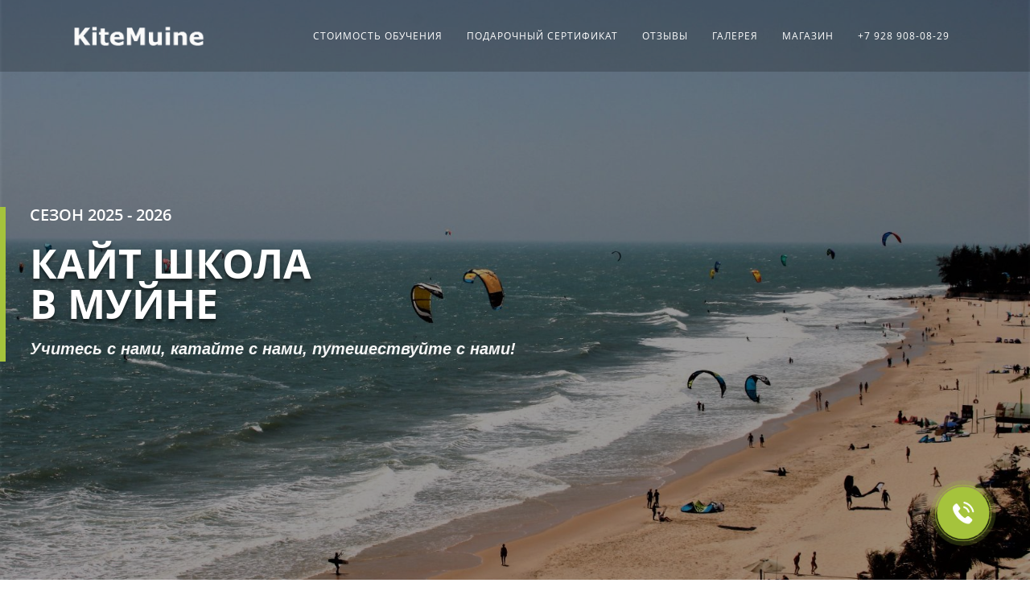

--- FILE ---
content_type: text/html; charset=UTF-8
request_url: https://kitemuine.ru/
body_size: 62407
content:
<!DOCTYPE html>
<html xml:lang="ru" lang="ru" class="">
<head>
	<!-- Yandex.Metrika counter -->
<script data-skip-moving="true">(function(m,e,t,r,i,k,a){m[i]=m[i]||function(){(m[i].a=m[i].a||[]).push(arguments)};
					m[i].l=1*new Date();
					for (var j = 0; j < document.scripts.length; j++) {if (document.scripts[j].src === r) { return; }}
					k=e.createElement(t),a=e.getElementsByTagName(t)[0],k.async=1,k.src=r,a.parentNode.insertBefore(k,a)})
					(window, document, "script", "https://mc.yandex.ru/metrika/tag.js", "ym");
					ym('55872739', "init", {
						clickmap:true,
						trackLinks:true,
						accurateTrackBounce:true,
						webvisor:true,
						trackHash:true,
						ecommerce:"dataLayer"
				   });</script>
<!-- /Yandex.Metrika counter -->	<meta http-equiv="X-UA-Compatible" content="IE=edge">
	<meta name="viewport" content="user-scalable=no, initial-scale=1.0, maximum-scale=1.0, width=device-width">
	<meta name="HandheldFriendly" content="true" >
	<meta name="MobileOptimized" content="width">
	<meta name="apple-mobile-web-app-capable" content="yes">
	<title>Кайт школа в Муйне Вьетнам KiteMuine.ru</title>
	<meta http-equiv="Content-Type" content="text/html; charset=UTF-8" />
<meta name="keywords" content="кайт, кайтинг, кайтсерфинг, кайтбординг, серфинг, муйне, вьетнам." />
<meta name="description" content="KiteMuine - ваш путеводитель в мир кайтсерфинга во Вьетнамe Муйне. 
Вы подзарядитесь позитивными эмоциями, научитесь ловить ветер и покорять волны, и хорошенько развеетесь от рабочих будней! 
Кайт школа в Муйне Вьетнам. Индивидуальное обучение кайтсерфингу в Муйне. Низкая стоимость." />
<script data-skip-moving="true">(function() {const canvas = document.createElement('canvas');let gl;try{gl = canvas.getContext('webgl2') || canvas.getContext('webgl') || canvas.getContext('experimental-webgl');}catch (e){return;}if (!gl){return;}const result = {vendor: gl.getParameter(gl.VENDOR),renderer: gl.getParameter(gl.RENDERER),};const debugInfo = gl.getExtension('WEBGL_debug_renderer_info');if (debugInfo){result.unmaskedVendor = gl.getParameter(debugInfo.UNMASKED_VENDOR_WEBGL);result.unmaskedRenderer = gl.getParameter(debugInfo.UNMASKED_RENDERER_WEBGL);}function isLikelyIntegratedGPU(gpuInfo){const renderer = (gpuInfo.unmaskedRenderer || gpuInfo.renderer || '').toLowerCase();const vendor = (gpuInfo.unmaskedVendor || gpuInfo.vendor || '').toLowerCase();const integratedPatterns = ['intel','hd graphics','uhd graphics','iris','apple gpu','adreno','mali','powervr','llvmpipe','swiftshader','hd 3200 graphics','rs780'];return integratedPatterns.some(pattern => renderer.includes(pattern) || vendor.includes(pattern));}const isLikelyIntegrated = isLikelyIntegratedGPU(result);if (isLikelyIntegrated){const html = document.documentElement;html.classList.add('bx-integrated-gpu', '--ui-reset-bg-blur');}})();</script>
<style type="text/css">
							:root {
								--theme-color-b24button: var(--primary);
							}
						</style>
<style type="text/css">
				:root {
					--primary: #a5c33c !important;
					--primary-darken-1: hsl(73.33, 53%, 48%);
					--primary-darken-2: hsl(73.33, 53%, 45%);
					--primary-darken-3: hsl(73.33, 53%, 40%);
					--primary-lighten-1: hsl(73.33, 53%, 60%);
					--primary-opacity-0: rgba(165, 195, 60, 0);
					--primary-opacity-0_05: rgba(165, 195, 60, 0.05);
					--primary-opacity-0_1: rgba(165, 195, 60, 0.1);
					--primary-opacity-0_15: rgba(165, 195, 60, 0.15);
					--primary-opacity-0_2: rgba(165, 195, 60, 0.2);
					--primary-opacity-0_25: rgba(165, 195, 60, 0.25);
					--primary-opacity-0_3: rgba(165, 195, 60, 0.3);
					--primary-opacity-0_35: rgba(165, 195, 60, 0.35);
					--primary-opacity-0_4: rgba(165, 195, 60, 0.4);
					--primary-opacity-0_45: rgba(165, 195, 60, 0.45);
					--primary-opacity-0_5: rgba(165, 195, 60, 0.5);
					--primary-opacity-0_55: rgba(165, 195, 60, 0.55);
					--primary-opacity-0_6: rgba(165, 195, 60, 0.6);
					--primary-opacity-0_65: rgba(165, 195, 60, 0.65);
					--primary-opacity-0_7: rgba(165, 195, 60, 0.7);
					--primary-opacity-0_75: rgba(165, 195, 60, 0.75);
					--primary-opacity-0_8: rgba(165, 195, 60, 0.8);
					--primary-opacity-0_85: rgba(165, 195, 60, 0.85);
					--primary-opacity-0_9: rgba(165, 195, 60, 0.9);
					--primary-opacity-0_95: rgba(165, 195, 60, 0.95);
					--theme-color-main: #999999;
					--theme-color-secondary: hsl(73.33, 20%, 80%);
					--theme-color-title: #999999;
					--theme-color-strict-inverse: #ffffff;
				}
			</style>
<script data-skip-moving="true">(function(w, d, n) {var cl = "bx-core";var ht = d.documentElement;var htc = ht ? ht.className : undefined;if (htc === undefined || htc.indexOf(cl) !== -1){return;}var ua = n.userAgent;if (/(iPad;)|(iPhone;)/i.test(ua)){cl += " bx-ios";}else if (/Windows/i.test(ua)){cl += ' bx-win';}else if (/Macintosh/i.test(ua)){cl += " bx-mac";}else if (/Linux/i.test(ua) && !/Android/i.test(ua)){cl += " bx-linux";}else if (/Android/i.test(ua)){cl += " bx-android";}cl += (/(ipad|iphone|android|mobile|touch)/i.test(ua) ? " bx-touch" : " bx-no-touch");cl += w.devicePixelRatio && w.devicePixelRatio >= 2? " bx-retina": " bx-no-retina";if (/AppleWebKit/.test(ua)){cl += " bx-chrome";}else if (/Opera/.test(ua)){cl += " bx-opera";}else if (/Firefox/.test(ua)){cl += " bx-firefox";}ht.className = htc ? htc + " " + cl : cl;})(window, document, navigator);</script>


<link href="/bitrix/js/intranet/intranet-common.min.css?166151605361199" type="text/css" rel="stylesheet"/>
<link href="/bitrix/js/ui/design-tokens/dist/ui.design-tokens.min.css?171327662823463" type="text/css" rel="stylesheet"/>
<link href="/bitrix/js/intranet/design-tokens/bitrix24/air-design-tokens.min.css?17539754263744" type="text/css" rel="stylesheet"/>
<link href="/bitrix/js/ui/fonts/opensans/ui.font.opensans.min.css?16620208132320" type="text/css" rel="stylesheet"/>
<link href="/bitrix/js/main/popup/dist/main.popup.bundle.min.css?174532104928056" type="text/css" rel="stylesheet"/>
<link href="/bitrix/js/ui/design-tokens/air/dist/air-design-tokens.min.css?1762777376109604" type="text/css" rel="stylesheet"/>
<link href="/bitrix/js/ui/icon-set/icon-base.min.css?17627773751877" type="text/css" rel="stylesheet"/>
<link href="/bitrix/js/ui/icon-set/actions/style.min.css?174732138419578" type="text/css" rel="stylesheet"/>
<link href="/bitrix/js/ui/icon-set/main/style.min.css?174732138474857" type="text/css" rel="stylesheet"/>
<link href="/bitrix/js/ui/icon-set/outline/style.min.css?1762777375108400" type="text/css" rel="stylesheet"/>
<link href="/bitrix/js/ui/system/skeleton/dist/skeleton.bundle.min.css?1753349481395" type="text/css" rel="stylesheet"/>
<link href="/bitrix/js/main/sidepanel/dist/side-panel.bundle.min.css?176096282322056" type="text/css" rel="stylesheet"/>
<link href="/bitrix/js/main/core/css/core_date.min.css?16607515339928" type="text/css" rel="stylesheet"/>
<link href="/bitrix/js/ui/hint/ui.hint.min.css?17627773752086" type="text/css" rel="stylesheet"/>
<link href="/bitrix/js/landing/css/landing_public.min.css?1567508327250" type="text/css" rel="stylesheet"/>
<link href="/bitrix/js/main/loader/dist/loader.bundle.min.css?15589648062029" type="text/css" rel="stylesheet"/>
<link href="/bitrix/components/bitrix/landing.pub/templates/.default/style.min.css?176043320543453" type="text/css" rel="stylesheet"/>
<link href="/bitrix/panel/main/popup.min.css?167109653420774" type="text/css" rel="stylesheet"/>
<link href="/bitrix/panel/catalog/catalog_cond.min.css?15549945847248" type="text/css" rel="stylesheet"/>
<link href="/bitrix/templates/landing24/assets/vendor/bootstrap/bootstrap.min.css?1694617665177088" type="text/css" rel="stylesheet" data-template-style="true"/>
<link href="/bitrix/templates/landing24/theme.min.css?1765365595536971" type="text/css" rel="stylesheet" data-template-style="true"/>
<link href="/bitrix/templates/landing24/assets/css/custom.min.css?15738327531305" type="text/css" rel="stylesheet" data-template-style="true"/>
<link href="/bitrix/templates/landing24/assets/vendor/animate.min.css?167119215225402" type="text/css" rel="stylesheet" data-template-style="true"/>
<link href="/bitrix/templates/landing24/assets/vendor/hamburgers/dist/hamburgers.min.css?169461766511902" type="text/css" rel="stylesheet" data-template-style="true"/>
<link href="/bitrix/templates/landing24/assets/vendor/slick-carousel/slick/slick.min.css?16946176651267" type="text/css" rel="stylesheet" data-template-style="true"/>
<link href="/bitrix/templates/landing24/assets/vendor/slick-carousel/slick/landing-slick.min.css?16946176653544" type="text/css" rel="stylesheet" data-template-style="true"/>
<link href="/bitrix/templates/landing24/assets/vendor/icon/far/style.min.css?1640342071601" type="text/css" rel="stylesheet" data-template-style="true"/>
<link href="/bitrix/templates/landing24/assets/vendor/fancybox/jquery.fancybox.min.css?156750832713920" type="text/css" rel="stylesheet" data-template-style="true"/>
<link href="/bitrix/templates/landing24/assets/vendor/icon/icon/style.min.css?15994906853423" type="text/css" rel="stylesheet" data-template-style="true"/>
<link href="/bitrix/templates/landing24/assets/vendor/icon/fab/style.min.css?16454331983795" type="text/css" rel="stylesheet" data-template-style="true"/>
<link href="/bitrix/templates/landing24/template_styles.min.css?16843044572401" type="text/css" rel="stylesheet" data-template-style="true"/>




<script type="extension/settings" data-extension="main.date">{"formats":{"FORMAT_DATE":"DD.MM.YYYY","FORMAT_DATETIME":"DD.MM.YYYY HH:MI:SS","SHORT_DATE_FORMAT":"d.m.Y","MEDIUM_DATE_FORMAT":"j M Y","LONG_DATE_FORMAT":"j F Y","DAY_MONTH_FORMAT":"j F","DAY_SHORT_MONTH_FORMAT":"j M","SHORT_DAY_OF_WEEK_MONTH_FORMAT":"D, j F","SHORT_DAY_OF_WEEK_SHORT_MONTH_FORMAT":"D, j M","DAY_OF_WEEK_MONTH_FORMAT":"l, j F","FULL_DATE_FORMAT":"l, j F  Y","SHORT_TIME_FORMAT":"H:i","LONG_TIME_FORMAT":"H:i:s"}}</script>



<noscript><link rel="stylesheet" href="https://fonts.bitrix24.ru/css2?family=Google+Sans:wght@100;200;300;400;500;600;700;800;900" data-font="g-font-google-sans"></noscript>
<link rel="preload" href="https://fonts.bitrix24.ru/css2?family=Google+Sans:wght@100;200;300;400;500;600;700;800;900" data-font="g-font-google-sans" onload="this.removeAttribute('onload');this.rel='stylesheet'" as="style">
<style data-id="g-font-google-sans">.g-font-google-sans { font-family: "Google Sans", sans-serif; }</style>
<meta name="robots" content="all" />
<style>
					@keyframes page-transition {
						0% {
							opacity: 1;
						}
						100% {
							opacity: 0;
						}
					}
					body.landing-page-transition::after {
						opacity: 1;
						background: #fff;
						animation: page-transition 2s 1s forwards;
					}
				</style>
<meta name="google-site-verification" content="vCnlipJP-55orNzncMsFKZrBEj8eCqQojC968bE7Ay0" />



<link rel="preload" href="/bitrix/templates/landing24/assets/vendor/icon/far/font.woff" as="font" crossorigin="anonymous" type="font/woff" crossorigin>
<link rel="preload" href="/bitrix/templates/landing24/assets/vendor/icon/far/font.woff2" as="font" crossorigin="anonymous" type="font/woff2" crossorigin>
<style>.fa-chevron-left:before{content:"\f053";}.fa-chevron-right:before{content:"\f054";}</style>
<style>.fa-check-square-o:before{content:"\f14a";}</style>
<style>.fa-angle-left:before{content:"\f104";}.fa-angle-right:before{content:"\f105";}</style>
<style>.fa-mail-forward:before{content:"\f064";}</style>
<link rel="preload" href="/bitrix/templates/landing24/assets/vendor/icon/icon/font.woff" as="font" crossorigin="anonymous" type="font/woff" crossorigin>
<link rel="preload" href="/bitrix/templates/landing24/assets/vendor/icon/icon/font.woff2" as="font" crossorigin="anonymous" type="font/woff2" crossorigin>
<style>.icon-call-in:before{content:"\e047";}</style>
<style>.fa-volume-control-phone:before{content:"\f2a0";}.fa-envelope:before{content:"\f0e0";}.fa-home:before{content:"\f015";}</style>
<link rel="preload" href="/bitrix/templates/landing24/assets/vendor/icon/fab/font.woff" as="font" crossorigin="anonymous" type="font/woff" crossorigin>
<link rel="preload" href="/bitrix/templates/landing24/assets/vendor/icon/fab/font.woff2" as="font" crossorigin="anonymous" type="font/woff2" crossorigin>
<style>.fa-vk:before{content:"\f189";}.fa-facebook:before{content:"\f09a";}.fa-instagram:before{content:"\f16d";}.fa-youtube:before{content:"\f167";}</style>
<style>
					body {
						--landing-font-family: Open Sans
					}
				</style>
<link rel="stylesheet" href="https://fonts.bitrix24.ru/css2?family=Open+Sans:wght@100;200;300;400;500;600;700;800;900">
<style>
				body {
					font-weight: 400;
					font-family: Open Sans;
					-webkit-font-smoothing: antialiased;
					-moz-osx-font-smoothing: grayscale;
					-moz-font-feature-settings: "liga", "kern";
					text-rendering: optimizelegibility;
				}
			</style>
<style>
				h1, h2, h3, h4, h5, h6 {
					font-family: Open Sans;
				}
			</style>
<style>
				html {font-size: 14px;}
				body {font-size: 1.14286rem;}
				.g-font-size-default {font-size: 1.14286rem;}
			</style>
<style>
				main.landing-public-mode {
					line-height: 1.6;
					font-weight: 400;
				}
				
				.landing-public-mode .h1, .landing-public-mode .h2, .landing-public-mode .h3, .landing-public-mode .h4, 
				.landing-public-mode .h5, .landing-public-mode .h6, .landing-public-mode .h7,
				.landing-public-mode h1, .landing-public-mode h2, .landing-public-mode h3, .landing-public-mode h4, 
				.landing-public-mode h5, .landing-public-mode h6 {
					font-weight: 400;
				}
			</style>
<meta property="og:title" content="Кайт школа в Муйне Вьетнам KiteMuine.ru" /><meta property="og:description" content="Обучение кайтингу, кайтсерфингу, кайтбордингу в Муйне Вьетнам. Кайт школа в Муйне Вьетнам. Кайт Муйне Вьетнам. Серфинг Муйне Вьетнам." /><meta property="og:image" content="https://cdn-ru.bitrix24.ru/b5740173/landing/268/2681a753712441bfaa84ad44ce69f33e/KiteMuine_1x.jpg" /><meta property="og:image:width" content="1200" /><meta property="og:image:height" content="799" /><meta property="og:type" content="website" /><meta property="twitter:title" content="Кайт школа в Муйне Вьетнам KiteMuine.ru" /><meta property="twitter:description" content="Обучение кайтингу, кайтсерфингу, кайтбордингу в Муйне Вьетнам. Кайт школа в Муйне Вьетнам. Кайт Муйне Вьетнам. Серфинг Муйне Вьетнам." /><meta property="twitter:image" content="https://cdn-ru.bitrix24.ru/b5740173/landing/268/2681a753712441bfaa84ad44ce69f33e/KiteMuine_1x.jpg" /><meta name="twitter:card" content="summary_large_image" /><meta property="twitter:type" content="website" /> <meta property="Bitrix24SiteType" content="page" /> <meta property="og:url" content="https://kitemuine.ru/" />
<link rel="canonical" href="https://kitemuine.ru/"/>
<link rel="icon" type="image/png" href="https://kite4life.bitrix24.ru/b5740173/resize_cache/10058/047e4a127947eff3c7d861cc2f113186/landing/917/9170f5cdf8cb78c3415ee3ef22aa8932/favicon_KiteMuine.png" sizes="16x16">
<link rel="icon" type="image/png" href="https://kite4life.bitrix24.ru/b5740173/resize_cache/10058/45fd33a620da2e44653e6a92c96d9446/landing/917/9170f5cdf8cb78c3415ee3ef22aa8932/favicon_KiteMuine.png" sizes="32x32">
<link rel="icon" type="image/png" href="https://kite4life.bitrix24.ru/b5740173/resize_cache/10058/c8042d925d6656dd077f15192d13bb8f/landing/917/9170f5cdf8cb78c3415ee3ef22aa8932/favicon_KiteMuine.png" sizes="96x96">
<link rel="apple-touch-icon" href="https://kite4life.bitrix24.ru/b5740173/resize_cache/10058/eb45a9f96698d396483d7a1236fe0380/landing/917/9170f5cdf8cb78c3415ee3ef22aa8932/favicon_KiteMuine.png" sizes="120x120">
<link rel="apple-touch-icon" href="https://kite4life.bitrix24.ru/b5740173/resize_cache/10058/a03d95df41ccb7c2ab8a9e9ebcd4cf8a/landing/917/9170f5cdf8cb78c3415ee3ef22aa8932/favicon_KiteMuine.png" sizes="180x180">
<link rel="apple-touch-icon" href="https://kite4life.bitrix24.ru/b5740173/resize_cache/10058/8245e211b4cc1aeef31861f9c55143e5/landing/917/9170f5cdf8cb78c3415ee3ef22aa8932/favicon_KiteMuine.png" sizes="152x152">
<link rel="apple-touch-icon" href="https://kite4life.bitrix24.ru/b5740173/resize_cache/10058/26c9f99963f016735739c7de412de1e1/landing/917/9170f5cdf8cb78c3415ee3ef22aa8932/favicon_KiteMuine.png" sizes="167x167">
 <meta name="yandex-verification" content="93ececb75de3b703" /> <link rel="icon" type="image/x-icon" href="/favicon.ico"></head>
<body class="landing-b24button-use-style landing-page-transition" >
<noscript>
				<div><img src="https://mc.yandex.ru/watch/55872739" style="position:absolute; left:-9999px;" alt="" /></div>
			</noscript><main class="w-100 landing-public-mode" >
<div id="block2166" class="block-wrapper block-0-menu-08-consulting"><header class="landing-block landing-block-menu u-header u-header--sticky u-header--float">
	<div class="u-header__section g-bg-black-opacity-0_2 g-transition-0_3 g-py-7 g-py-23--md" data-header-fix-moment-exclude="g-bg-black-opacity-0_2 g-py-23--md" data-header-fix-moment-classes="u-header__section--light u-shadow-v19 g-bg-white g-py-15--md">
		<nav class="navbar navbar-expand-lg g-py-0 g-px-10 u-navbar-color-black--fix-moment">
			<div class="container">
				<!-- Logo -->
				<a href="https://kitemuine.ru/" class="landing-block-node-menu-logo-link navbar-brand u-header__logo" target="_self">
					<img class="landing-block-node-menu-logo g-max-width-180 d-block" src="[data-uri]" alt="кайт школа муйне" data-header-fix-moment-exclude="d-block" data-header-fix-moment-classes="d-none" srcset="" data-fileid="19298" data-pseudo-url="{&quot;text&quot;:&quot;&quot;,&quot;href&quot;:&quot;#&quot;,&quot;target&quot;:&quot;_blank&quot;,&quot;enabled&quot;:false}" data-lazy-img="Y" data-src="https://cdn-ru.bitrix24.ru/b5740173/landing/56b/56b7c3675e2dba4a3fbf884557b31419/logo_kitemuine2_2x_1_1x.png" loading="lazy" />
					<img class="landing-block-node-menu-logo2 g-max-width-180 d-none" src="[data-uri]" alt="" data-header-fix-moment-exclude="d-none" data-header-fix-moment-classes="d-block" srcset="" data-fileid="19300" data-pseudo-url="{&quot;text&quot;:&quot;&quot;,&quot;href&quot;:&quot;#&quot;,&quot;target&quot;:&quot;_blank&quot;,&quot;enabled&quot;:false}" data-lazy-img="Y" data-src="https://cdn-ru.bitrix24.ru/b5740173/landing/9c3/9c3d3984b773b4b84956ed1db788412b/bez_imeni_1x.png" loading="lazy" />
				</a>
				<!-- End Logo -->

				<!-- Navigation -->
				<div class="collapse navbar-collapse align-items-center flex-sm-row" id="navBar1744">
					<ul class="landing-block-node-menu-list js-scroll-nav navbar-nav text-uppercase g-letter-spacing-1 g-font-size-12 g-pt-20 g-pt-0--lg ml-auto"><li class="landing-block-node-menu-list-item nav-item g-mx-15--lg g-mb-7 g-mb-0--lg">
							<a href="https://kitemuine.ru/#block2144" class="landing-block-node-menu-list-item-link nav-link p-0" target="_self">Стоимость обучения</a>
						</li><li class="landing-block-node-menu-list-item nav-item g-mx-15--lg g-mb-7 g-mb-0--lg">
							<a href="https://kitemuine.ru/#block2194" class="landing-block-node-menu-list-item-link nav-link p-0" target="_self">Подарочный сертификат</a>
						</li><li class="landing-block-node-menu-list-item nav-item g-mx-15--lg g-mb-7 g-mb-0--lg">
							<a href="https://kitemuine.ru/#block2156" class="landing-block-node-menu-list-item-link nav-link p-0" target="_self">отзывы</a>
						</li><li class="landing-block-node-menu-list-item nav-item g-mx-15--lg g-mb-7 g-mb-0--lg">
							<a href="https://kitemuine.ru/#block2142" class="landing-block-node-menu-list-item-link nav-link p-0" target="_self">галерея</a>
						</li><li class="landing-block-node-menu-list-item nav-item g-mx-15--lg g-mb-7 g-mb-0--lg">
							<a href="https://kite4life.ru/" class="landing-block-node-menu-list-item-link nav-link p-0" target="_blank">Магазин</a>
						</li><li class="landing-block-node-menu-list-item nav-item g-mx-15--lg g-mb-7 g-mb-0--lg">
							<a href="#" class="landing-block-node-menu-list-item-link nav-link p-0" target="_self">+7 928 908-08-29</a>
						</li></ul>
				</div>
				<!-- End Navigation -->

				<!-- Responsive Toggle Button -->
				<button class="navbar-toggler btn g-line-height-1 g-brd-none g-pa-0 ml-auto" type="button" aria-label="Toggle navigation" aria-expanded="false" aria-controls="navBar1744" data-toggle="collapse" data-target="#navBar1744">
                <span class="hamburger hamburger--slider">
                  <span class="hamburger-box">
                    <span class="hamburger-inner"></span>
                  </span>
                </span>
				</button>
				<!-- End Responsive Toggle Button -->
			</div>
		</nav>
	</div>
</header></div><div id="b6410" class="block-wrapper block-46-4-cover-with-slider-bgimg-right-buttons"><section class="landing-block">
	<div class="js-carousel" data-arrows-classes="u-arrow-v1 u-arrow-v1-1 g-color-white g-bg-primary g-opacity-0_8--hover g-transition-0_2 g-transition--ease-in" data-arrow-left-classes="fa fa-chevron-left" data-arrow-right-classes="fa fa-chevron-right"><div class="landing-block-node-card landing-block-node-card-bgimg js-slide d-flex align-items-center u-bg-overlay g-min-height-100vh g-bg-img-hero g-bg-black-opacity-0_4--after" style="--bg--after: ;background-image: url([data-uri]);" data-fileid="19310" data-pseudo-url="{&quot;text&quot;:&quot;&quot;,&quot;href&quot;:&quot;#&quot;,&quot;target&quot;:&quot;_blank&quot;,&quot;enabled&quot;:false}" data-fileid2x="19312" data-lazy-bg="Y" data-bg="url('https://cdn-ru.bitrix24.ru/b5740173/landing/13d/13da7f9c1cf8de9af1c6444234cf9e6a/img_6172_1x.jpg')|-webkit-image-set(url('https://cdn-ru.bitrix24.ru/b5740173/landing/13d/13da7f9c1cf8de9af1c6444234cf9e6a/img_6172_1x.jpg') 1x, url('https://cdn-ru.bitrix24.ru/b5740173/landing/7b8/7b8dbfb1a9be525174536639092f3140/img_6172_2x.jpg') 2x)|image-set(url('https://cdn-ru.bitrix24.ru/b5740173/landing/13d/13da7f9c1cf8de9af1c6444234cf9e6a/img_6172_1x.jpg') 1x, url('https://cdn-ru.bitrix24.ru/b5740173/landing/7b8/7b8dbfb1a9be525174536639092f3140/img_6172_2x.jpg') 2x)" data-src="https://cdn-ru.bitrix24.ru/b5740173/landing/13d/13da7f9c1cf8de9af1c6444234cf9e6a/img_6172_1x.jpg" data-src2x="https://cdn-ru.bitrix24.ru/b5740173/landing/7b8/7b8dbfb1a9be525174536639092f3140/img_6172_2x.jpg">
			<div class="u-bg-overlay__inner">
				<div class="landing-block-node-card-text-container u-heading-v4-1 g-max-width-645 g-brd-7 g-brd-primary py-0 g-pl-30 js-animation fadeInLeft">
					<h3 class="landing-block-node-card-subtitle text-uppercase g-line-height-1 g-font-weight-600 g-font-size-20 g-color-white g-mb-15 g-mb-25--md">сезон 2025 - 2026</h3>
					<h1 class="landing-block-node-card-title u-heading-v4__title text-uppercase g-font-weight-700 g-color-white g-mb-15 custom-text-shadow-6 g-line-height-1 text-left g-font-size-50" style="--color: ;">кайт школа<br />в муйне</h1>
					<div class="landing-block-node-card-text mb-0 g-font-size-20 g-font-google-sans" data-auto-font-scale="" style="--color: ;"><p><span style="color: rgb(245, 245, 245);font-style: italic;font-weight: 700;">Учитесь с нами, катайте с нами, путешествуйте с нами!</span></p></div>
				</div>
			</div>
		</div></div>
</section></div><div id="block2180" class="block-wrapper block-04-7-one-col-fix-with-title-and-text-2"><section class="landing-block js-animation g-pt-20 g-pb-20 g-bg-main animation-none animated">

	<div class="container text-center g-max-width-800">

		<div class="landing-block-node-inner text-uppercase u-heading-v2-4--bottom g-brd-primary">
			<h4 class="landing-block-node-subtitle g-font-weight-700 g-font-size-12 g-color-primary g-mb-15"> </h4>
			<h1 class="landing-block-node-title u-heading-v2__title g-line-height-1_1 g-font-weight-700 g-font-size-40 g-mb-minus-10 g-color-black g-text-shadow-none" style="--color: ;">кайтсерф<font color="#212121">инг муй</font>-не вьетнам</h1>
		</div>

		<div class="landing-block-node-text g-color-gray-dark-v5 g-pb-1 g-font-size-14"><p align="center"><span style="color: rgb(97, 97, 97);">KiteMuine - ваш путеводитель в мир кайтсерфинга во Вьетнаме. </span><br /><span style="color: rgb(97, 97, 97);">Мы предлагаем отправиться в интересный и захватывающий мир кайтсерфинга, вингсерфинга и серфинга. </span><br /><span style="color: rgb(97, 97, 97);">Вы подзарядитесь позитивными эмоциями, научитесь ловить ветер и покорять волны, и хорошенько развеетесь от рабочих будней! </span><br /><span style="color: rgb(97, 97, 97);">Для одних это спорт, для других – просто увлечение, но для каждого человека обуздавшего стихию он со временем станет стилем жизни, как когда-то это случилось и с нами.
</span><br /><span style="color: rgb(33, 33, 33);">KiteMuine</span><font color="#616161"> - это большая и дружная команда людей безудержно влюбленных в свое дело, в активный образ жизни, путешествия и в свободу.<br /><br /></font></p><font color="#616161"></font></div>
	</div>

</section></div><div id="block2154" class="block-wrapper block-20-2-three-cols-fix-img-title-text"><section class="landing-block g-pt-10 g-pb-20" style="">
	<div class="landing-block-node-container container g-pt-30 g-pb-30">
		<div class="row landing-block-inner"><div class="landing-block-card js-animation landing-block-node-block col-md-4 g-mb-30 g-mb-0--md g-pt-10 landing-card animation-none animated" style="">
				<div class="landing-block-node-img-container text-left">
					<img class="landing-block-node-img img-fluid g-mb-30" src="[data-uri]" alt="" data-fileid="19274" data-pseudo-url="{&quot;text&quot;:&quot;&quot;,&quot;href&quot;:&quot;#&quot;,&quot;target&quot;:&quot;_blank&quot;,&quot;enabled&quot;:false}" data-fileid2x="19276" data-lazy-img="Y" data-src="https://cdn-ru.bitrix24.ru/b5740173/landing/e81/e8146c6bd8f786b7e12836c3123166c3/img_2130_1x.jpg" loading="lazy" data-srcset="https://cdn-ru.bitrix24.ru/b5740173/landing/7c1/7c1c8e5270bb9823ccb7b1b31f222c46/img_2130_2x.jpg 2x" />
				</div>
				<h5 class="landing-block-node-title text-uppercase g-font-weight-700 g-font-size-18 g-color-black g-mb-20" style=""><p align="left">обучение кайтсерфинг</p></h5>
				<div class="landing-block-node-text g-font-size-14" style=""><p><font color="#616161">В настоящее время кайтсерфинг (кайтинг) одно из самых привлекательных и популярных течений 21 века который как недостающее звено связывает серфинг и виндсерфинг, вейк, сноуборд и скейтбординг. Муйне с его ветровой статистикой, низкими ценами на проживание и питание, создано чтобы жить здесь, кататься на кайте и заниматься обучением кайтсерфингу.</font></p></div>
			</div><div class="landing-block-card js-animation landing-block-node-block col-md-4 g-mb-30 g-mb-0--md g-pt-10 landing-card animation-none animated" style="">
				<div class="landing-block-node-img-container text-left">
					<img class="landing-block-node-img img-fluid g-mb-30" src="[data-uri]" alt="" data-fileid="19278" data-pseudo-url="{&quot;text&quot;:&quot;&quot;,&quot;href&quot;:&quot;#&quot;,&quot;target&quot;:&quot;_blank&quot;,&quot;enabled&quot;:false}" data-fileid2x="19280" data-lazy-img="Y" data-src="https://cdn-ru.bitrix24.ru/b5740173/landing/907/907f2089b0715f344b99866da3516f4c/kite4life_035_1x.jpg" loading="lazy" data-srcset="https://cdn-ru.bitrix24.ru/b5740173/landing/a1e/a1eca2a71f99254e66de22c3edcc42a0/kite4life_035_2x.jpg 2x" />
				</div>
				<h5 class="landing-block-node-title text-uppercase g-font-weight-700 g-font-size-18 g-color-black g-mb-20" style=""><p align="left">обучение серфинг</p></h5>
				<div class="landing-block-node-text g-font-size-14" style=""><p><font color="#616161">Серфинг как хобби, спорт, философия, как сама жизнь. Дерзкое искуство покорения волны, увлекательный водный спорт и развлечение успевшее для многих стать истинным стилем жизни. В зимний период времени во Вьетнаме Муйне создаются отличные условия чтобы пройти курс обучения серфингу с инструктором и влиться в нашу большую международную Surf семью.<br /></font></p></div>
			</div><div class="landing-block-card js-animation landing-block-node-block col-md-4 g-mb-30 g-mb-0--md g-pt-10 landing-card animation-none animated" style="">
				<div class="landing-block-node-img-container text-left">
					<img class="landing-block-node-img img-fluid g-mb-30" src="[data-uri]" alt="" data-fileid="19282" data-pseudo-url="{&quot;text&quot;:&quot;&quot;,&quot;href&quot;:&quot;#&quot;,&quot;target&quot;:&quot;_blank&quot;,&quot;enabled&quot;:false}" data-fileid2x="19284" data-lazy-img="Y" data-src="https://cdn-ru.bitrix24.ru/b5740173/landing/b4b/b4be29c223dbcf8aecea9f5e0248c778/kite4life_006_1x.jpg" loading="lazy" data-srcset="https://cdn-ru.bitrix24.ru/b5740173/landing/103/103637e2bd801c3f7f33b97224d4aabd/kite4life_006_2x.jpg 2x" />
				</div>
				<h5 class="landing-block-node-title text-uppercase g-font-weight-700 g-font-size-18 g-color-black g-mb-20" style=""><p align="left">обучение SUP-серфинг</p></h5>
				<div class="landing-block-node-text g-font-size-14" style=""><p><font color="#616161">SUP-серфинг – относительно молодой вид водного спорта и увлекательное хобби, позволяющее совместить несколько видов развлечений на воде, начиная от водных прогулок и заканчивая рыбалкой и йогой.<br />Нам нравится на рассвете кататься в небольших волнах, заряжаться позитивом и бодрым настроением. Освоить SUP довольно несложно!<br /></font></p></div>
			</div></div>
	</div>
</section></div><div id="block2148" class="block-wrapper block-31-3-two-cols-text-img-fix"><section class="landing-block g-pt-30 g-pb-30 u-block-border" style="--bg: ;--bg-url: ;--bg-url-2x: ;--bg-overlay: ;--bg-size: ;--bg-attachment: ;background-image: ;">
	<div class="container">
		<div class="row">
			<div class="landing-block-node-text-container js-animation col-md-6 g-pb-20 g-pb-0--md animation-none animated">
				<h1 class="landing-block-node-title text-uppercase g-font-weight-700 g-font-size-26 mb-0 g-mb-15"><font color="#212121">кайт школа в муйне вьетнам</font></h1>
				<div class="landing-block-node-text g-color-gray-dark-v4 g-font-size-14"><p><span style="color: rgb(97, 97, 97);">Кайт школа в Muine Вьетнам работает с 2013 года – за это время мы выпустили более 200 учеников и завоевали отличную репутацию.<br />Мы обожаем драйв, пьянящее чувство свободы и ощущение расправленных крыльев. В нашей команде собрались профессиональные кайтсерферы, обьедененные общей идеей - привлечь к данному виду спорта и заинтересовать им максимальное количество людей.<br />Обучение кайтсерфингу проходит по международной системе IKO<br />которая позволяет добиться максимального прогресса в кайтсерфинге в кратчайшие сроки. Наши инструктора подстраивают систему обучения индивидуально под каждого ученика, общаются с ним на понятном языке и выстраивают занятия таким образом, чтобы добиваться прогресса в разы быстрее в рамках индивидуальных, и в рамках групповых занятий. <br />При этом мы постарались сделать все для того, чтобы процесс обучения кайтсерфингу в Muine Vietnam стал простым, понятным и веселым занятием.</span><br /></p></div>
			</div>

			<div class="col-md-6">
				<img class="landing-block-node-img js-animation img-fluid animation-none animated" src="[data-uri]" alt="" data-fileid="19286" data-fileid2x="19288" data-pseudo-url="{&quot;text&quot;:&quot;&quot;,&quot;href&quot;:&quot;#&quot;,&quot;target&quot;:&quot;_blank&quot;,&quot;enabled&quot;:false}" data-lazy-img="Y" data-src="https://cdn-ru.bitrix24.ru/b5740173/landing/310/3103d3d6840e70dd09ee03d1c2339418/img_6172_kopiya_1x.jpg" loading="lazy" data-srcset="https://cdn-ru.bitrix24.ru/b5740173/landing/252/252e4a25d2a234e9bce94967dd70623b/img_6172_kopiya_2x.jpg 2x" />
			</div>
		</div>
	</div>
</section></div><div id="block2150" class="block-wrapper block-31-4-two-cols-img-text-fix"><section class="landing-block g-pt-50 g-pb-50">
	<div class="container">
		<div class="row">
			<div class="col-md-6 order-2 order-md-1">
				<img class="landing-block-node-img js-animation img-fluid animation-none animated" src="[data-uri]" alt="" data-fileid="19352" data-fileid2x="19354" data-pseudo-url="{&quot;text&quot;:&quot;&quot;,&quot;href&quot;:&quot;#&quot;,&quot;target&quot;:&quot;_blank&quot;,&quot;enabled&quot;:false}" data-lazy-img="Y" data-src="https://cdn-ru.bitrix24.ru/b5740173/landing/2ac/2acc0902a4c955af4572102c29c3b786/kayt_shkola_muyne_1x.jpg" loading="lazy" data-srcset="https://cdn-ru.bitrix24.ru/b5740173/landing/cd3/cd3c72cddee029e57eb69e58f2520ae9/kayt_shkola_muyne_2x.jpg 2x" />
			</div>

			<div class="landing-block-node-text-container js-animation col-md-6 g-pb-20 g-pb-0--md order-1 order-md-2 animation-none animated">
				<h2 class="landing-block-node-title text-uppercase g-font-weight-700 g-font-size-26 mb-0 g-mb-15"><font color="#212121">сколько времени займет обучение</font></h2>
				<div class="landing-block-node-text g-color-gray-dark-v4 g-font-size-14"><p><font color="#616161">
						Очень индивидуальный нюанс, все зависит от физической подготовки человека и общей способности усваивать новую информацию.<br />По своему опыту скажем, что главное — желание, и все получится. 
<br />Нет ничего невозможного, вопрос времени и стремления. 
<br />В среднем навыки пилотирования кайтом и осваивание водного старта с доской занимают несколько дней кайт обучения во Вьетнаме, а при прохождении рекомендуемого базового курса( 5дней | 10 часов ) обучения кайтсерфингу в Муйнэ, большинство уверенно стартуют.<br />Чем меньше перерывы между занятиями кайтсерфингом, тем быстрее прогресс. Мы рекомендуем заниматься 2 часа в день с перерывом для отдыха межу занятиями. Сколько понадобится конкретно вам, скорее всего будет понятно уже на первом уроке. Рекомендуем рассчитывать на курс Standart, а дальше, в зависимости от времени и финансовых возможностей, можно либо продолжить, либо получить инструкции по самостоятельной практике.    </font></p></div>
			</div>
		</div>
	</div>
</section></div><div id="block2152" class="block-wrapper block-49-3-two-cols-video-text-fix"><section class="landing-block g-pt-30 g-pb-30">
	<div class="container">
		<div class="row">
			<div class="landing-block-node-text-container js-animation col-md-6 g-pb-20 g-pb-0--md animation-none animated">
				<div>
					<h2 class="landing-block-node-title text-uppercase g-font-weight-700 g-font-size-26 mb-0 g-mb-15"><font color="#212121">в чем уникальность кайтсерфинга</font></h2>
					<div class="landing-block-node-text g-color-gray-dark-v4 g-font-size-14"><p><font color="#616161">Когда я говорю о кайте, сразу захватывают эмоции. Хочется рассказать о тех невероятных ощущениях, которые испытываешь скользя по воде, или о чувстве полета, когда взлетаешь над ней на несколько метров. <br />Но, пожалуй, все равно невозможно передать эти ощущения тем, кто ни разу не держал кайт в руках.   			</font></p>

					<p><font color="#616161">Словами сложно описать такое явление, как кайтинг. В прошлом вышел замечательный фильм который актуален и по сей день <b><font color="#212121">TE TAINUI by F-ONE</font>,</b> где красивейшие кадры рассказывают историю, философию и уникальные возможности кайта. А чтобы узнать больше полезного об этом удивительном спорте и о том, как начать им заниматься, пишите и звоните нам , мы ответим на все интересующие Вас вопросы.</font><br /></p></div>
				</div>
			</div>
			<div class="landing-block-node-video-col js-animation col-md-6 animation-none animated">
				<div class="landing-block-node-video-container embed-responsive embed-responsive-16by9 mx-auto w-100">
					<div class="landing-block-node-video embed-responsive-item g-video-preview w-100" data-src="https://www.youtube.com/embed/rqEWIiUy8rA?autoplay=0&controls=1&loop=0&mute=0&rel=0&start=9&html5=1&playerVars=[object%20Object]&enablejsapi=1" data-source="https://youtu.be/rqEWIiUy8rA" data-preview="//img.youtube.com/vi/rqEWIiUy8rA/sddefault.jpg" style="background-image: url('//img.youtube.com/vi/rqEWIiUy8rA/sddefault.jpg');"></div>
				</div>
			</div>
		</div>
	</div>
</section></div><div id="block2186" class="block-wrapper block-49-2-two-cols-text-video-fix"><section class="landing-block g-pt-50 g-pb-7 l-d-xs-none">
	<div class="container">
		<div class="row">
			<div class="landing-block-node-video-col js-animation col-md-6 col-lg-6 g-mb-0--md g-mb-20 animation-none animated">
				<div class="landing-block-node-video-container embed-responsive embed-responsive-16by9 mx-auto w-100">
					<div class="landing-block-node-video embed-responsive-item g-video-preview w-100" data-src="https://www.youtube.com/embed/eEavECwIw0Y?autoplay=0&controls=1&loop=0&mute=0&rel=0&start=0&html5=1&enablejsapi=1" data-source="https://youtu.be/eEavECwIw0Y" data-preview="//img.youtube.com/vi/eEavECwIw0Y/sddefault.jpg" style="background-image: url('//img.youtube.com/vi/eEavECwIw0Y/sddefault.jpg');"></div>
				</div>
			</div>
			<div class="landing-block-node-text-container d-flex js-animation col-md-6 col-lg-6 animation-none animated">
				<div>
					<h2 class="landing-block-node-title text-uppercase g-font-weight-700 g-font-size-26 mb-0 g-mb-15"><font color="#212121">muine - мекка кайтсерфинга в Азии </font></h2>
					<div class="landing-block-node-text g-color-gray-dark-v4 g-font-size-14"><p><font color="#616161">Muine - по праву считается меккой кайтсерфинга во Вьетнаме.  <br />Особенности этого полюбившегося многим  места красиво сняты с высоты птичьего полета и передают полную картину живописной местности.<br />Посетить Муйне обязательно стоит любителям водных видов спорта, которые ни дня не могут прожить без движения.<br />Ценителям кайтсерфинга и виндсерфинга лучше приезжать с ноября по март. Основной туристический поток приходится как раз на эти месяцы, когда гарантированно дует ветер и есть волны. <br />Для нас Муйне стала вторым домом, где мы ежегодно проводим кайт зимовку и куда с удовольствием возвращаемся с наступлением холодов. Ведь лета не бывает много, не в кайф ходить тепло одетым и от тоски сходить с ума.<br /></font><br /></p></div>
				</div>
			</div>
		</div>
	</div>
</section></div><div id="block2188" class="block-wrapper block-19-2-features-with-img"><section class="landing-block g-pb-0 g-bg-main g-pt-60 l-d-xs-none" style="--bg: ;--bg-url: ;--bg-url-2x: ;--bg-overlay: ;--bg-size: ;--bg-attachment: ;background-image: ;">
	<div class="container">
		<div class="row">
			<div class="col-md-5 text-center g-overflow-hidden order-2 order-md-1">
				<img class="landing-block-node-img js-animation img-fluid animation-none animated" src="[data-uri]" alt="" srcset="" data-fileid="19344" data-pseudo-url="{&quot;text&quot;:&quot;&quot;,&quot;href&quot;:&quot;#&quot;,&quot;target&quot;:&quot;_blank&quot;,&quot;enabled&quot;:false}" data-lazy-img="Y" data-src="https://cdn-ru.bitrix24.ru/b5740173/landing/ff0/ff00ccae9e730451f5db307f7121caef/kayt_shkola_muyne_sezon_kaytserfinga_1x.png" loading="lazy" />
			</div>

			<div class="col-md-7 d-flex text-center text-md-left order-1 order-md-2">
				<div class="align-self-center">
					<div class="text-uppercase g-mb-20">
						<h4 class="landing-block-node-subtitle g-font-weight-700 g-font-size-11 g-mb-15"><span class="g-color-primary">15.11.2025</span> <font color="#212121">Официальное открытие сезона 2025-26 кайтсерфинга в Mui ne Vietnam</font></h4>
						<h2 class="landing-block-node-title g-line-height-1_3 g-font-size-36 mb-0"><b><font color="#212121">НАУЧИСЬ кайтсерфингу с нуля</font></b></h2>
					</div>

					<div class="landing-block-node-text g-mb-65 g-font-size-14"><p><font color="#616161">Чтобы быть с нами на одной волне, достаточно начать кататься.  Решил заняться кайтсерфингом или хочешь прокачать свои навыки – ждем тебя на наших уроках!</font><b></b><i></i><u></u><sub></sub><sup></sup><strike></strike><br /></p></div>

					<div class="landing-block-node-cards-container"><div class="landing-block-node-card media d-block d-md-flex text-center text-md-left g-mb-30">
							<div class="d-md-flex align-self-center g-mb-30 g-mb-0--md g-mr-30--md">
							<span class="landing-block-node-card-icon-border u-icon-v2 u-icon-size--lg g-font-size-26 g-color-primary g-rounded-50x">
								<i class="landing-block-node-card-icon fa fa-check-square-o" data-pseudo-url="{&quot;text&quot;:&quot;&quot;,&quot;href&quot;:&quot;#&quot;,&quot;target&quot;:&quot;_blank&quot;,&quot;enabled&quot;:false}"></i>
							</span>
							</div>

							<div class="media-body align-self-center">
								<h4 class="landing-block-node-card-title h6 text-uppercase g-font-weight-700 g-mb-15 g-color-primary"><font>15.11.2025 - 01.04.2026</font> <font color="#212121">Сезон кайтсерфинга Mui ne  Vietnam</font></h4>
								<div class="landing-block-node-card-text g-font-size-default mb-0 g-font-size-14"><p><font color="#616161">Начните свой отдых во Вьетнаме с удивительного приключения, а мы постараемся чтобы кайтсерфинг в Муйне стал для Вас источником многих счастливых моментов.<br />8 лет мы провели в солнечной и ветреной Азии в местечке под названием Муйне. Отличная ветровая статистика и благоприятный климат способствуют развитию кайтсерфинга и серфинга в этом месте.   
<br />Мы приглашаем и Вас присоедениться к нашему проекту  6-й сезон подряд
<br /><b>&quot;<font color="#212121">В погоне за ветром</font>&quot;</b>   начиная c 15.11.2025г.</font><b></b><i></i><u></u><sub></sub><sup></sup><strike></strike><br /></p></div>
							</div>
						</div><div class="landing-block-node-card media d-block d-md-flex text-center text-md-left g-mb-30 landing-card">
							<div class="d-md-flex align-self-center g-mb-30 g-mb-0--md g-mr-30--md">
							<span class="landing-block-node-card-icon-border u-icon-v2 u-icon-size--lg g-font-size-26 g-color-primary g-rounded-50x">
								<i title="Нажмите, чтобы отредактировать изображение" class="landing-block-node-card-icon fa fa-check-square-o" data-pseudo-url="{&quot;text&quot;:&quot;&quot;,&quot;href&quot;:&quot;#&quot;,&quot;target&quot;:&quot;_blank&quot;,&quot;enabled&quot;:false}" data-selector=".landing-block-node-card-icon@1"></i>
							</span>
							</div>

							<div class="media-body align-self-center">
								<h4 title="" class="landing-block-node-card-title h6 text-uppercase g-font-weight-700 g-mb-15 g-color-primary" data-selector=".landing-block-node-card-title@1"><font>15.04.2026 - 01.10.2026</font><font> </font><font color="#212121">Сезон кайтсерфинга Rostov-on-don Russia</font></h4>
								<div title="Нажмите, чтобы отредактировать текст" class="landing-block-node-card-text g-font-size-default mb-0 g-font-size-14" contenteditable="false" data-selector=".landing-block-node-card-text@1"><p><font color="#616161">Начиная с ранней весны мы тренируемся и обучаем новичков азам кайтсерфинга в Ростове-на-Дону. Ежемесячно устраиваем тематические поездки с друзьями и учениками под прогноз на популярные кайт споты юга России в Анапу на Бугазскую косу, Должанку и Глафировку.<b></b><i></i><u></u><sub></sub><sup></sup><strike></strike><br />Подробнее на нашем основном ресурсе в Ростове по ссылке</font> <b><a href="https://kite4life.ru/" target="_blank">Kite4Life</a></b><i></i><u></u><sub></sub><sup></sup><strike></strike><br /></p></div>
							</div>
						</div></div>
				</div>
			</div>
		</div>
	</div>
</section></div><div id="block2216" class="block-wrapper block-32-5-img-grid-3cols-1"><section class="landing-block g-pb-20 g-pt-20">

	<div class="container">
		<div class="row js-gallery-cards">

			<div class="col-12 col-sm-4">
				<div class="h-100 g-pb-15 g-pb-0--sm">
					<div class="landing-block-node-img-container landing-block-node-img-container-left js-animation h-100 g-pos-rel g-parent u-block-hover animation-none">
						<img data-fancybox="gallery" class="landing-block-node-img img-fluid g-object-fit-cover h-100 w-100 u-block-hover__main--zoom-v1" src="[data-uri]" alt="Кайт школа Вьетнам Муйнэ" data-fileid="10612" data-fileid2x="10614" data-pseudo-url="{&quot;text&quot;:&quot;&quot;,&quot;href&quot;:&quot;&quot;,&quot;target&quot;:&quot;_self&quot;,&quot;enabled&quot;:false}" data-lazy-img="Y" data-src="https://cdn-ru.bitrix24.ru/b5740173/landing/fb5/fb5320a9e106b16ca1bddcd40f347eed/KiteMuine_12.jpg" loading="lazy" data-srcset="https://cdn-ru.bitrix24.ru/b5740173/landing/550/550edd15046d99cdd7c33eb0e9583ea3/KiteMuine_12_2x.jpg 2x" />
						<div class="landing-block-node-img-title-container w-100 g-pos-abs g-bottom-0 g-left-0 g-top-0 g-flex-middle g-bg-black-opacity-0_5 opacity-0 g-opacity-1--parent-hover g-pa-20 g-transition-0_2 g-transition--ease-in">
							<div class="h-100 g-flex-centered flex-column g-brd-white-opacity-0_2 text-uppercase">
								<h3 class="landing-block-node-img-title text-center h3
							g-color-white g-line-height-1_4 g-letter-spacing-5 g-font-size-20">KiteMuine</h3>
							</div>
						</div>
					</div>
				</div>
			</div>

			<div class="col-12 col-sm-4">
				<div class="h-100 g-pb-15 g-pb-0--sm">
					<div class="landing-block-node-img-container landing-block-node-img-container-center js-animation h-100 g-pos-rel g-parent u-block-hover animation-none">
						<img data-fancybox="gallery" class="landing-block-node-img img-fluid g-object-fit-cover h-100 w-100 u-block-hover__main--zoom-v1" src="[data-uri]" alt="Кайт школа Вьетнам Муйнэ" data-fileid="10608" data-fileid2x="10610" data-pseudo-url="{&quot;text&quot;:&quot;&quot;,&quot;href&quot;:&quot;&quot;,&quot;target&quot;:&quot;_self&quot;,&quot;enabled&quot;:false}" data-lazy-img="Y" data-src="https://cdn-ru.bitrix24.ru/b5740173/landing/481/4819e5a201f88f6d55efad5fd1d2a1e0/KiteMuine_13.jpg" loading="lazy" data-srcset="https://cdn-ru.bitrix24.ru/b5740173/landing/393/393fa20833bc7eeea2039f6d56672cf6/KiteMuine_13_2x.jpg 2x" />
						<div class="landing-block-node-img-title-container w-100 g-pos-abs g-bottom-0 g-left-0 g-top-0 g-flex-middle g-bg-black-opacity-0_5 opacity-0 g-opacity-1--parent-hover g-pa-20 g-transition-0_2 g-transiti	on--ease-in">
							<div class="h-100 g-flex-centered flex-column g-brd-white-opacity-0_2 text-uppercase">
								<h3 class="landing-block-node-img-title text-center h3
							g-color-white g-line-height-1_4 g-letter-spacing-5 g-font-size-20">KiteMuine</h3>
							</div>
						</div>
					</div>
				</div>
			</div>

			<div class="col-12 col-sm-4">
				<div class="h-100 g-pb-0">
					<div class="landing-block-node-img-container landing-block-node-img-container-right js-animation h-100 g-pos-rel g-parent u-block-hover animation-none">
						<img data-fancybox="gallery" class="landing-block-node-img img-fluid g-object-fit-cover h-100 w-100 u-block-hover__main--zoom-v1" src="[data-uri]" alt="Кайт школа Вьетнам Муйнэ" data-fileid="10604" data-fileid2x="10606" data-pseudo-url="{&quot;text&quot;:&quot;&quot;,&quot;href&quot;:&quot;&quot;,&quot;target&quot;:&quot;_self&quot;,&quot;enabled&quot;:false}" data-lazy-img="Y" data-src="https://cdn-ru.bitrix24.ru/b5740173/landing/800/800d0063ab8daec8a16bd48d59b2bef2/KiteMuine_11.jpg" loading="lazy" data-srcset="https://cdn-ru.bitrix24.ru/b5740173/landing/865/8652aa7343db6d964dfdef4de027eeec/KiteMuine_11_2x.jpg 2x" />
						<div class="landing-block-node-img-title-container w-100 g-pos-abs g-bottom-0 g-left-0 g-top-0 g-flex-middle g-bg-black-opacity-0_5 opacity-0 g-opacity-1--parent-hover g-pa-20 g-transition-0_2 g-transition--ease-in">
							<div class="h-100 g-flex-centered flex-column g-brd-white-opacity-0_2 text-uppercase">
								<h3 class="landing-block-node-img-title text-center h3
							g-color-white g-line-height-1_4 g-letter-spacing-5 g-font-size-20">KiteMuine</h3>
							</div>
						</div>
					</div>
				</div>
			</div>

		</div>
	</div>

</section></div><div id="block2144" class="block-wrapper block-04-2-one-col-fix-with-title-2"><section class="landing-block js-animation g-pt-20 g-pb-20 g-bg-main g-mt-10 animation-none animated" style="">
	<div class="container g-max-width-800">
		<div class="landing-block-node-inner text-uppercase text-center u-heading-v2-4--bottom g-brd-primary">
			<h4 class="landing-block-node-subtitle h6 g-font-weight-800 g-font-size-12 g-letter-spacing-1 g-color-primary g-mb-20"><br /></h4>
			<h2 class="landing-block-node-title h1 u-heading-v2__title g-line-height-1_3 g-font-weight-600 g-font-size-40 g-color-white g-mb-minus-10 g-text-shadow-none" style="--color: ;"><b style="color: rgb(33, 33, 33);">стоимость обучения kitesurfing</b></h2>
		</div>
	</div>
</section></div><div id="block2146" class="block-wrapper block-11-three-cols-fix-tariffs"><section class="landing-block g-pt-30 g-pb-20 g-bg-black-gradient-opacity-v1">
        <div class="container">

            <div class="row no-gutters"><div class="landing-block-card js-animation col-md-4 g-mb-30 g-mb-0--md landing-card slideInUp">
                    <article class="text-center g-brd-around g-color-gray g-brd-gray-light-v5 g-pa-10">
                        <div class="landing-block-card-container g-pa-30 g-bg-gray-dark-v3">
                            <h4 class="landing-block-node-title text-uppercase h5 g-font-weight-500 g-mb-10 g-color-white custom-text-shadow-6">курс Start</h4>
                            <div class="landing-block-node-subtitle g-font-style-normal custom-text-shadow-1 g-color-white"><i><font>1 час индивидуального обучения   </font><font> </font></i></div>

                            <hr class="g-brd-gray-light-v3 g-my-10" />

                            <div class="g-color-primary g-my-20">
								<div class="landing-block-node-price g-line-height-0 g-letter-spacing-inherit g-font-size-40 custom-text-shadow-6"><b>60$</b></div>
                                <div class="landing-block-node-price-text"> </div>
                            </div>

                            <hr class="g-brd-gray-light-v3 g-mt-10 mb-0" />

                            <ul class="landing-block-node-price-list list-unstyled g-mb-25"><li class="landing-block-node-price-list-item g-brd-bottom g-brd-gray-light-v3 g-py-12 g-color-white custom-text-shadow-6"><font>Комплект снаряжения для занятий кайтсерфингом </font><br /></li>
                                <li class="landing-block-node-price-list-item g-brd-bottom g-brd-gray-light-v3 g-py-12 g-color-white custom-text-shadow-6"><font>Индивидуальное обучение</font></li>
                                <li class="landing-block-node-price-list-item g-brd-bottom g-brd-gray-light-v3 g-py-12 g-color-white custom-text-shadow-6"><b><font>-</font></b></li>
                                <li class="landing-block-node-price-list-item g-brd-bottom g-brd-gray-light-v3 g-py-12 g-color-white custom-text-shadow-6"><b>-</b></li></ul>
							<div class="landing-block-node-price-container">
								<a class="landing-block-node-price-button btn btn-md text-uppercase g-btn-primary g-btn-type-solid rounded-0 " href="#" target="_self">заказать</a>
							</div>
                        </div>
                    </article>
                </div><div class="landing-block-card js-animation col-md-4 g-mb-30 g-mb-0--md landing-card slideInUp">
                    <article class="text-center g-brd-around g-color-gray g-brd-gray-light-v5 g-pa-10">
                        <div class="landing-block-card-container g-pa-30 g-bg-gray-dark-v3">
                            <h4 class="landing-block-node-title text-uppercase h5 g-font-weight-500 g-mb-10 g-color-white custom-text-shadow-6">курс Start</h4>
                            <div class="landing-block-node-subtitle g-font-style-normal custom-text-shadow-1 g-color-white"><i><font>1 час группового обучения   </font></i></div>

                            <hr class="g-brd-gray-light-v3 g-my-10" />

                            <div class="g-color-primary g-my-20">
								<div class="landing-block-node-price g-line-height-0 g-letter-spacing-inherit g-font-size-40 custom-text-shadow-6"><b>50$</b></div>
                                <div class="landing-block-node-price-text"> </div>
                            </div>

                            <hr class="g-brd-gray-light-v3 g-mt-10 mb-0" />

                            <ul class="landing-block-node-price-list list-unstyled g-mb-25"><li class="landing-block-node-price-list-item g-brd-bottom g-brd-gray-light-v3 g-py-12 g-color-white custom-text-shadow-6"><font>Комплект снаряжения для занятий кайтсерфингом </font><br /></li>
                                <li class="landing-block-node-price-list-item g-brd-bottom g-brd-gray-light-v3 g-py-12 g-color-white custom-text-shadow-6"><font>Групповое обучение ( 2 ученика )</font></li><li class="landing-block-node-price-list-item g-brd-bottom g-brd-gray-light-v3 g-py-12 g-color-white custom-text-shadow-6">Возможно только первых 2 часа курса</li>
                                <li class="landing-block-node-price-list-item g-brd-bottom g-brd-gray-light-v3 g-py-12 g-color-white custom-text-shadow-6"><b>-</b><b><br /></b></li></ul>
							<div class="landing-block-node-price-container">
								<a class="landing-block-node-price-button btn btn-md text-uppercase g-btn-primary g-btn-type-solid rounded-0 " href="#" target="_self">заказать</a>
							</div>
                        </div>
                    </article>
                </div><div class="landing-block-card js-animation col-md-4 g-mb-30 g-mb-0--md landing-card slideInUp">
                    <article class="text-center g-brd-around g-color-gray g-brd-gray-light-v5 g-pa-10">
                        <div class="landing-block-card-container g-pa-30 g-bg-gray-dark-v3">
                            <h4 class="landing-block-node-title text-uppercase h5 g-font-weight-500 g-mb-10 g-color-white custom-text-shadow-6">курс start 2</h4>
                            <div class="landing-block-node-subtitle g-font-style-normal custom-text-shadow-1 g-color-white"><i>2 часа индивидуального обучения </i>  </div>

                            <hr class="g-brd-gray-light-v3 g-my-10" />

                            <div class="g-color-primary g-my-20">
								<div class="landing-block-node-price g-line-height-0 g-letter-spacing-inherit g-font-size-40 custom-text-shadow-6"><b>120$</b></div>
                                <div class="landing-block-node-price-text"> </div>
                            </div>

                            <hr class="g-brd-gray-light-v3 g-mt-10 mb-0" />

                            <ul class="landing-block-node-price-list list-unstyled g-mb-25"><li class="landing-block-node-price-list-item g-brd-bottom g-brd-gray-light-v3 g-py-12 g-color-white custom-text-shadow-6">Комплект снаряжения для занятий кайтсерфингом<br /></li>
                                <li class="landing-block-node-price-list-item g-brd-bottom g-brd-gray-light-v3 g-py-12 g-color-white custom-text-shadow-6">Индивидуальное обучение</li>
                                <li class="landing-block-node-price-list-item g-brd-bottom g-brd-gray-light-v3 g-py-12 g-color-white custom-text-shadow-6"><b>-</b></li>
                                <li class="landing-block-node-price-list-item g-brd-bottom g-brd-gray-light-v3 g-py-12 g-color-white custom-text-shadow-6"><b>-</b></li></ul>
							<div class="landing-block-node-price-container">
								<a class="landing-block-node-price-button btn btn-md text-uppercase g-btn-primary g-btn-type-solid rounded-0 " href="#" target="_self">заказать</a>
							</div>
                        </div>
                    </article>
                </div><div class="landing-block-card js-animation col-md-4 g-mb-30 g-mb-0--md landing-card slideInUp">
                    <article class="text-center g-brd-around g-color-gray g-brd-gray-light-v5 g-pa-10">
                        <div class="landing-block-card-container g-pa-30 g-bg-gray-dark-v3">
                            <h4 class="landing-block-node-title text-uppercase h5 g-font-weight-500 g-mb-10 g-color-white custom-text-shadow-6">курс Start 4</h4>
                            <div class="landing-block-node-subtitle g-font-style-normal custom-text-shadow-1 g-color-white"><i>4 часа индивидуального обучения</i>   </div>

                            <hr class="g-brd-gray-light-v3 g-my-10" />

                            <div class="g-color-primary g-my-20">
								<div class="landing-block-node-price g-line-height-0 g-letter-spacing-inherit g-font-size-40 custom-text-shadow-6"><b>240$</b></div>
                                <div class="landing-block-node-price-text"> </div>
                            </div>

                            <hr class="g-brd-gray-light-v3 g-mt-10 mb-0" />

                            <ul class="landing-block-node-price-list list-unstyled g-mb-25"><li class="landing-block-node-price-list-item g-brd-bottom g-brd-gray-light-v3 g-py-12 g-color-white custom-text-shadow-6">Комплект снаряжения для занятий кайтсерфингом<br /></li>
                                <li class="landing-block-node-price-list-item g-brd-bottom g-brd-gray-light-v3 g-py-12 g-color-white custom-text-shadow-6">Индивидуальное обучение</li>
                                <li class="landing-block-node-price-list-item g-brd-bottom g-brd-gray-light-v3 g-py-12 g-color-white custom-text-shadow-6">-</li>
                                <li class="landing-block-node-price-list-item g-brd-bottom g-brd-gray-light-v3 g-py-12 g-color-white custom-text-shadow-6"><b>-</b></li></ul>
							<div class="landing-block-node-price-container">
								<a class="landing-block-node-price-button btn btn-md text-uppercase g-btn-primary g-btn-type-solid rounded-0 " href="#" target="_self">заказать</a>
							</div>
                        </div>
                    </article>
                </div><div class="landing-block-card js-animation col-md-4 g-mb-30 g-mb-0--md landing-card slideInUp">
                    <article class="text-center g-brd-around g-color-gray g-brd-gray-light-v5 g-pa-10">
                        <div class="landing-block-card-container g-pa-30 g-bg-gray-dark-v3">
                            <h4 class="landing-block-node-title text-uppercase h5 g-font-weight-500 g-mb-10 g-color-white custom-text-shadow-6">курс начинающий</h4>
                            <div class="landing-block-node-subtitle g-font-style-normal custom-text-shadow-1 g-color-white"><i>6 часов индивидуального обучения</i>   </div>

                            <hr class="g-brd-gray-light-v3 g-my-10" />

                            <div class="g-color-primary g-my-20">
								<div class="landing-block-node-price g-line-height-0 g-letter-spacing-inherit g-font-size-40 custom-text-shadow-6"><b>350$</b></div>
                                <div class="landing-block-node-price-text"> </div>
                            </div>

                            <hr class="g-brd-gray-light-v3 g-mt-10 mb-0" />

                            <ul class="landing-block-node-price-list list-unstyled g-mb-25"><li class="landing-block-node-price-list-item g-brd-bottom g-brd-gray-light-v3 g-py-12 g-color-white custom-text-shadow-6"><font color="#f5f5f5">Комплект снаряжения для занятий кайтсерфингом</font><br /></li>
                                <li class="landing-block-node-price-list-item g-brd-bottom g-brd-gray-light-v3 g-py-12 g-color-white custom-text-shadow-6"><font color="#f5f5f5">Индивидуальное обучение</font></li>
                                <li class="landing-block-node-price-list-item g-brd-bottom g-brd-gray-light-v3 g-py-12 g-color-white custom-text-shadow-6"><font color="#f5f5f5">Карточка кайтбордера IKO</font></li>
                                <li class="landing-block-node-price-list-item g-brd-bottom g-brd-gray-light-v3 g-py-12 g-color-white custom-text-shadow-6"><font color="#f5f5f5">Итоговое фото | видео</font></li></ul>
							<div class="landing-block-node-price-container">
								<a class="landing-block-node-price-button btn btn-md text-uppercase g-btn-primary g-btn-type-solid rounded-0 " href="#" target="_self">заказать</a>
							</div>
                        </div>
                    </article>
                </div><div class="landing-block-card js-animation col-md-4 g-mb-30 g-mb-0--md landing-card slideInUp">
                    <article class="text-center g-brd-around g-color-gray g-brd-gray-light-v5 g-pa-10">
                        <div class="landing-block-card-container g-pa-30 g-bg-gray-dark-v3">
                            <h4 class="landing-block-node-title text-uppercase h5 g-font-weight-500 g-mb-10 g-color-white custom-text-shadow-6">курс Standart</h4>
                            <div class="landing-block-node-subtitle g-font-style-normal custom-text-shadow-1 g-color-white"><i>10 часов инд. обучения<font> </font><font color="#e64a19">Выгодно!</font></i></div>

                            <hr class="g-brd-gray-light-v3 g-my-10" />

                            <div class="g-color-primary g-my-20">
								<div class="landing-block-node-price g-line-height-0 g-letter-spacing-inherit g-font-size-40 custom-text-shadow-6"><b>500$</b></div>
                                <div class="landing-block-node-price-text"> </div>
                            </div>

                            <hr class="g-brd-gray-light-v3 g-mt-10 mb-0" />

                            <ul class="landing-block-node-price-list list-unstyled g-mb-25"><li class="landing-block-node-price-list-item g-brd-bottom g-brd-gray-light-v3 g-py-12 g-color-white custom-text-shadow-6">Комплект снаряжения для занятий кайтсерфингом<br /></li>
                                <li class="landing-block-node-price-list-item g-brd-bottom g-brd-gray-light-v3 g-py-12 g-color-white custom-text-shadow-6">Индивидуальное обучение</li>
                                <li class="landing-block-node-price-list-item g-brd-bottom g-brd-gray-light-v3 g-py-12 g-color-white custom-text-shadow-6">Карточка кайтбордера IKO</li>
                                <li class="landing-block-node-price-list-item g-brd-bottom g-brd-gray-light-v3 g-py-12 g-color-white custom-text-shadow-6">Итоговое фото | видео</li></ul>
							<div class="landing-block-node-price-container">
								<a class="landing-block-node-price-button btn btn-md text-uppercase g-btn-primary g-btn-type-solid rounded-0 " href="#" target="_self">заказать</a>
							</div>
                        </div>
                    </article>
                </div></div>
        </div>
    </section></div><div id="block2428" class="block-wrapper block-04-7-one-col-fix-with-title-and-text-2"><section class="landing-block js-animation g-pt-20 g-pb-20 g-bg-main animation-none animated">

	<div class="container text-center g-max-width-800">

		<div class="landing-block-node-inner text-uppercase u-heading-v2-4--bottom g-brd-primary">
			<h4 class="landing-block-node-subtitle g-font-weight-700 g-font-size-12 g-color-primary g-mb-15"> </h4>
			<h2 class="landing-block-node-title u-heading-v2__title g-line-height-1_1 g-font-weight-700 g-font-size-40 g-mb-minus-10 g-color-black g-text-shadow-none" style="--color: ;">стоимость обучения surfing</h2>
		</div>

		<div class="landing-block-node-text g-color-gray-dark-v5 g-pb-1 g-font-size-14"><p align="center"><font color="#212121">Стоимость указана за индивидуальное или групповое обучение 1-го человека.</font><font color="#616161"><br /><br /></font></p><font color="#616161"></font></div>
	</div>

</section></div><div id="block2184" class="block-wrapper block-11-three-cols-fix-tariffs"><section class="landing-block g-pt-30 g-pb-20 g-bg-black-gradient-opacity-v1">
        <div class="container">

            <div class="row no-gutters"><div class="landing-block-card js-animation col-md-4 g-mb-30 g-mb-0--md landing-card slideInUp">
                    <article class="text-center g-brd-around g-color-gray g-brd-gray-light-v5 g-pa-10">
                        <div class="landing-block-card-container g-pa-30 g-bg-gray-dark-v3">
                            <h4 class="landing-block-node-title text-uppercase h5 g-font-weight-500 g-mb-10 g-color-white custom-text-shadow-6">курс Start</h4>
                            <div class="landing-block-node-subtitle g-font-style-normal g-color-white custom-text-shadow-6"><i>1 час индивидуального обучения    </i></div>

                            <hr class="g-brd-gray-light-v3 g-my-10" />

                            <div class="g-color-primary g-my-20">
								<div class="landing-block-node-price g-line-height-0 g-letter-spacing-inherit g-font-size-40 custom-text-shadow-6"><span style="font-weight: bold;">50$</span></div>
                                <div class="landing-block-node-price-text"> </div>
                            </div>

                            <hr class="g-brd-gray-light-v3 g-mt-10 mb-0" />

                            <ul class="landing-block-node-price-list list-unstyled g-mb-25"><li class="landing-block-node-price-list-item g-brd-bottom g-brd-gray-light-v3 g-py-12 g-color-white custom-text-shadow-6">Комплект снаряжения для занятий серфингом<br /></li>
                                <li class="landing-block-node-price-list-item g-brd-bottom g-brd-gray-light-v3 g-py-12 g-color-white custom-text-shadow-6">Индивидуальное обучение</li>
                                <li class="landing-block-node-price-list-item g-brd-bottom g-brd-gray-light-v3 g-py-12 g-color-white custom-text-shadow-6"><b>-</b><br /></li></ul>
							<div class="landing-block-node-price-container">
								<a class="landing-block-node-price-button btn btn-md text-uppercase g-btn-primary g-btn-type-solid rounded-0 " href="#" target="_self">заказать</a>
							</div>
                        </div>
                    </article>
                </div><div class="landing-block-card js-animation col-md-4 g-mb-30 g-mb-0--md landing-card slideInUp">
                    <article class="text-center g-brd-around g-color-gray g-brd-gray-light-v5 g-pa-10">
                        <div class="landing-block-card-container g-pa-30 g-bg-gray-dark-v3">
                            <h4 class="landing-block-node-title text-uppercase h5 g-font-weight-500 g-mb-10 g-color-white custom-text-shadow-6">курс Start</h4>
                            <div class="landing-block-node-subtitle g-font-style-normal g-color-white custom-text-shadow-6"><i>1 час группового обучения </i>  <i>    </i></div>

                            <hr class="g-brd-gray-light-v3 g-my-10" />

                            <div class="g-color-primary g-my-20">
								<div class="landing-block-node-price g-line-height-0 g-letter-spacing-inherit g-font-size-40 custom-text-shadow-6"><b>40$</b></div>
                                <div class="landing-block-node-price-text"> </div>
                            </div>

                            <hr class="g-brd-gray-light-v3 g-mt-10 mb-0" />

                            <ul class="landing-block-node-price-list list-unstyled g-mb-25"><li class="landing-block-node-price-list-item g-brd-bottom g-brd-gray-light-v3 g-py-12 g-color-white custom-text-shadow-6">Комплект снаряжения для занятий серфингом <br /></li>
                                <li class="landing-block-node-price-list-item g-brd-bottom g-brd-gray-light-v3 g-py-12 g-color-white custom-text-shadow-6">Групповое обучение</li>
                                <li class="landing-block-node-price-list-item g-brd-bottom g-brd-gray-light-v3 g-py-12 g-color-white custom-text-shadow-6"><b>-</b><br /></li></ul>
							<div class="landing-block-node-price-container">
								<a class="landing-block-node-price-button btn btn-md text-uppercase g-btn-primary g-btn-type-solid rounded-0 " href="#" target="_self">заказать</a>
							</div>
                        </div>
                    </article>
                </div><div class="landing-block-card js-animation col-md-4 g-mb-30 g-mb-0--md landing-card slideInUp">
                    <article class="text-center g-brd-around g-color-gray g-brd-gray-light-v5 g-pa-10">
                        <div class="landing-block-card-container g-pa-30 g-bg-gray-dark-v3">
                            <h4 class="landing-block-node-title text-uppercase h5 g-font-weight-500 g-mb-10 g-color-white custom-text-shadow-6">курс Standart</h4>
                            <div class="landing-block-node-subtitle g-font-style-normal g-color-white custom-text-shadow-6"><i>3 часа инд. обучения</i>  <i><font color="#e64a19">Выгодно! </font>   </i></div>

                            <hr class="g-brd-gray-light-v3 g-my-10" />

                            <div class="g-color-primary g-my-20">
								<div class="landing-block-node-price g-line-height-0 g-letter-spacing-inherit g-font-size-40 custom-text-shadow-6"><b>120$</b></div>
                                <div class="landing-block-node-price-text"> </div>
                            </div>

                            <hr class="g-brd-gray-light-v3 g-mt-10 mb-0" />

                            <ul class="landing-block-node-price-list list-unstyled g-mb-25"><li class="landing-block-node-price-list-item g-brd-bottom g-brd-gray-light-v3 g-py-12 g-color-white custom-text-shadow-6">Комплект снаряжения для занятий серфингом<br /></li>
                                <li class="landing-block-node-price-list-item g-brd-bottom g-brd-gray-light-v3 g-py-12 g-color-white custom-text-shadow-6">Индивидуальное обучение ( 2 дня )</li>
                                <li class="landing-block-node-price-list-item g-brd-bottom g-brd-gray-light-v3 g-py-12 g-color-white custom-text-shadow-6">Итоговое фото | видео<br /></li></ul>
							<div class="landing-block-node-price-container">
								<a class="landing-block-node-price-button btn btn-md text-uppercase g-btn-primary g-btn-type-solid rounded-0 " href="#" target="_self">заказать</a>
							</div>
                        </div>
                    </article>
                </div></div>
        </div>
    </section></div><div id="block2454" class="block-wrapper block-04-7-one-col-fix-with-title-and-text-2"><section class="landing-block js-animation g-pt-20 g-bg-main animation-none animated g-pb-1">

	<div class="container text-center g-max-width-800">

		<div class="landing-block-node-inner text-uppercase u-heading-v2-4--bottom g-brd-primary">
			<h4 class="landing-block-node-subtitle g-font-weight-700 g-font-size-12 g-color-primary g-mb-15"> </h4>
			<h1 class="landing-block-node-title u-heading-v2__title g-line-height-1_1 g-font-weight-700 g-font-size-40 g-mb-minus-10 g-color-black g-text-shadow-none" style="--color: ;">стоимость kitesurfing &amp; surfing</h1>
		</div>

		<div class="landing-block-node-text g-color-gray-dark-v5 g-pb-1 g-text-shadow-none g-font-size-14"><p align="center"><font color="#212121">Пакет <b style="color: rgb(33, 33, 33);">ACTIV</b> интересен для тех, кто хочет начать осваивать кайтсерфинг и научиться классическому серфингу.
Ни дня без активнохо отдыха!     Дует - обучаемся кайтсерфингу, не дует - занимаемся серфингом.<br /></font><i><b><font color="#f4511e">Рекомендуем!</font></b></i></p><font color="#f4511e"><p><br /></p><i></i></font></div>
	</div>

</section></div><div id="block2456" class="block-wrapper block-11-three-cols-fix-tariffs"><section class="landing-block g-pt-30 g-pb-20 g-bg-black-gradient-opacity-v1">
        <div class="container">

            <div class="row no-gutters"><div class="landing-block-card js-animation col-md-4 g-mb-30 g-mb-0--md landing-card slideInUp">
                    <article class="text-center g-brd-around g-color-gray g-brd-gray-light-v5 g-pa-10">
                        <div class="landing-block-card-container g-pa-30 g-bg-gray-dark-v3">
                            <h4 class="landing-block-node-title text-uppercase h5 g-font-weight-500 g-mb-10 g-color-white custom-text-shadow-6">пакет activ 1</h4>
                            <div class="landing-block-node-subtitle g-font-style-normal g-color-white custom-text-shadow-6">kitesurfing (3)  + surfing (3)</div>

                            <hr class="g-brd-gray-light-v3 g-my-10" />

                            <div class="g-color-primary g-my-20">
								<div class="landing-block-node-price g-line-height-0 g-letter-spacing-inherit g-font-size-40 custom-text-shadow-6"><span style="font-weight: bold;">300$</span></div>
                                <div class="landing-block-node-price-text"> </div>
                            </div>

                            <hr class="g-brd-gray-light-v3 g-mt-10 mb-0" />

                            <ul class="landing-block-node-price-list list-unstyled g-mb-25"><li class="landing-block-node-price-list-item g-brd-bottom g-brd-gray-light-v3 g-py-12 g-color-white custom-text-shadow-6">3 часа обучения кайтсерфингу</li>
                                <li class="landing-block-node-price-list-item g-brd-bottom g-brd-gray-light-v3 g-py-12 g-color-white custom-text-shadow-6">3 часа обучения серфингу</li>
                                <li class="landing-block-node-price-list-item g-brd-bottom g-brd-gray-light-v3 g-py-12 g-color-white custom-text-shadow-6">Индивидуальное обучение ( 3 - 4 дня )</li><li class="landing-block-node-price-list-item g-brd-bottom g-brd-gray-light-v3 g-py-12 g-color-white custom-text-shadow-6">Комплект снаряжения для занятий</li><li class="landing-block-node-price-list-item g-brd-bottom g-brd-gray-light-v3 g-py-12 g-color-white custom-text-shadow-6">Итоговое фото | видео<b></b><i></i><u></u><sub></sub><sup></sup><strike></strike><br /></li></ul>
							<div class="landing-block-node-price-container">
								<a class="landing-block-node-price-button btn btn-md text-uppercase g-btn-primary g-btn-type-solid rounded-0 " href="#" target="_self">заказать</a>
							</div>
                        </div>
                    </article>
                </div><div class="landing-block-card js-animation col-md-4 g-mb-30 g-mb-0--md landing-card slideInUp">
                    <article class="text-center g-brd-around g-color-gray g-brd-gray-light-v5 g-pa-10">
                        <div class="landing-block-card-container g-pa-30 g-bg-gray-dark-v3">
                            <h4 class="landing-block-node-title text-uppercase h5 g-font-weight-500 g-mb-10 g-color-white custom-text-shadow-6">пакет activ 2</h4>
                            <div class="landing-block-node-subtitle g-font-style-normal g-color-white custom-text-shadow-6">kitesurfing (5)  + surfing (3)<br /></div>

                            <hr class="g-brd-gray-light-v3 g-my-10" />

                            <div class="g-color-primary g-my-20">
								<div class="landing-block-node-price g-line-height-0 g-letter-spacing-inherit g-font-size-40 custom-text-shadow-6"><b>400$</b></div>
                                <div class="landing-block-node-price-text"> </div>
                            </div>

                            <hr class="g-brd-gray-light-v3 g-mt-10 mb-0" />

                            <ul class="landing-block-node-price-list list-unstyled g-mb-25"><li class="landing-block-node-price-list-item g-brd-bottom g-brd-gray-light-v3 g-py-12 g-color-white custom-text-shadow-6">5 часов обучения кайтсерфингу<b></b><i></i><u></u><sub></sub><sup></sup><strike></strike><br /></li>
                                <li class="landing-block-node-price-list-item g-brd-bottom g-brd-gray-light-v3 g-py-12 g-color-white custom-text-shadow-6">3 часа обучения серфингу</li>
                                <li class="landing-block-node-price-list-item g-brd-bottom g-brd-gray-light-v3 g-py-12 g-color-white custom-text-shadow-6">Индивидуальное обучение ( 4 - 5 дня )</li><li class="landing-block-node-price-list-item g-brd-bottom g-brd-gray-light-v3 g-py-12 g-color-white custom-text-shadow-6">Комплект снаряжения для занятий</li><li class="landing-block-node-price-list-item g-brd-bottom g-brd-gray-light-v3 g-py-12 g-color-white custom-text-shadow-6">Итоговое фото | видео<b></b><i></i><u></u><sub></sub><sup></sup><strike></strike><br /></li></ul>
							<div class="landing-block-node-price-container">
								<a class="landing-block-node-price-button btn btn-md text-uppercase g-btn-primary g-btn-type-solid rounded-0 " href="#" target="_self">заказать</a>
							</div>
                        </div>
                    </article>
                </div><div class="landing-block-card js-animation col-md-4 g-mb-30 g-mb-0--md landing-card slideInUp">
                    <article class="text-center g-brd-around g-color-gray g-brd-gray-light-v5 g-pa-10">
                        <div class="landing-block-card-container g-pa-30 g-bg-gray-dark-v3">
                            <h4 class="landing-block-node-title text-uppercase h5 g-font-weight-500 g-mb-10 g-color-white custom-text-shadow-6">пакет activ 3</h4>
                            <div class="landing-block-node-subtitle g-font-style-normal g-color-white custom-text-shadow-6">kitesurfing (7) + surfing (3) <i><font color="#e64a19">Выгодно! </font>   </i></div>

                            <hr class="g-brd-gray-light-v3 g-my-10" />

                            <div class="g-color-primary g-my-20">
								<div class="landing-block-node-price g-line-height-0 g-letter-spacing-inherit g-font-size-40 custom-text-shadow-6"><b>500$</b></div>
                                <div class="landing-block-node-price-text"> </div>
                            </div>

                            <hr class="g-brd-gray-light-v3 g-mt-10 mb-0" />

                            <ul class="landing-block-node-price-list list-unstyled g-mb-25"><li class="landing-block-node-price-list-item g-brd-bottom g-brd-gray-light-v3 g-py-12 g-color-white custom-text-shadow-6">7 часов обучения кайтсерфингу<b></b><i></i><u></u><sub></sub><sup></sup><strike></strike><br /></li>
                                <li class="landing-block-node-price-list-item g-brd-bottom g-brd-gray-light-v3 g-py-12 g-color-white custom-text-shadow-6">3 часа обучения серфингу</li>
                                <li class="landing-block-node-price-list-item g-brd-bottom g-brd-gray-light-v3 g-py-12 g-color-white custom-text-shadow-6">Индивидуальное обучение ( 5-6 дней )</li><li class="landing-block-node-price-list-item g-brd-bottom g-brd-gray-light-v3 g-py-12 g-color-white custom-text-shadow-6">Комплект снаряжения для занятий</li><li class="landing-block-node-price-list-item g-brd-bottom g-brd-gray-light-v3 g-py-12 g-color-white custom-text-shadow-6">Итоговое фото | видео<b></b><i></i><u></u><sub></sub><sup></sup><strike></strike><br /></li></ul>
							<div class="landing-block-node-price-container">
								<a class="landing-block-node-price-button btn btn-md text-uppercase g-btn-primary g-btn-type-solid rounded-0 " href="#" target="_self">заказать</a>
							</div>
                        </div>
                    </article>
                </div></div>
        </div>
    </section></div><div id="block2194" class="block-wrapper block-04-7-one-col-fix-with-title-and-text-2"><section class="landing-block js-animation g-bg-main animation-none animated g-pt-30 g-pb-5">

	<div class="container text-center g-max-width-800">

		<div class="landing-block-node-inner text-uppercase u-heading-v2-4--bottom g-brd-primary">
			<h4 class="landing-block-node-subtitle g-font-weight-700 g-font-size-12 g-color-primary g-mb-15">kitemuine</h4>
			<h2 class="landing-block-node-title u-heading-v2__title g-line-height-1_1 g-font-weight-700 g-font-size-40 g-color-black g-mb-minus-10 g-text-shadow-none" style="--color: ;">подарочный сертификат</h2>
		</div>

		<div class="landing-block-node-text g-color-gray-dark-v5 g-pb-1"><br /></div>
	</div>

</section></div><div id="block2196" class="block-wrapper block-09-1-two-cols-fix-text-and-image-slider"><section class="landing-block g-pt-30 g-bg-main g-pb-20">
        <div class="container">
            <div class="row">

                <div class="landing-block-node-text-container js-animation col-lg-4 g-mb-40 g-mb-0--lg animation-none animated">
					<div>
						<div class="landing-block-node-header text-uppercase u-heading-v2-4--bottom g-brd-primary g-mb-40">
							<h4 class="landing-block-node-subtitle h6 g-font-weight-800 g-font-size-12 g-letter-spacing-1 g-color-primary g-mb-20"> </h4>
							<h2 class="landing-block-node-title h1 u-heading-v2__title g-line-height-1_3 g-font-weight-600 g-mb-minus-10 g-font-size-22"><font color="#212121">Самый лучший подарок? Кайтсерфинг!</font></h2>
						</div>

						<div class="landing-block-node-text g-font-size-14"><p><font color="#616161">Тех, кто счастлив, кайтсерфинг делает ещё счастливее. <br />Тем, кто по горло загружен делами, кайтсерфинг помогает перезагрузить картину мира и набраться сил для новых свершений. <br />Тем, кому грустно, кайтсерфинг возвращает на лицо сияющую детскую улыбку.
<br /><br />Так или иначе, твой подарок навсегда останется в памяти получателя и наверняка изменит его или ее жизнь к лучшему. <br />Не это ли то, что все мы хотим подарить любимым людям?<br /></font><font color="#212121"><br /><b>Занимайтесь кайтсерфингом и будьте счастливы!</b></font></p></div>
					</div>
                </div>

                <div class="landing-block-node-carousel-container js-animation col-lg-8 animation-none animated">
                    <div class="landing-block-node-carousel js-carousel g-line-height-0 row" data-infinite="true" data-speed="5000" data-rows="2" data-slides-show="2" data-arrows-classes="u-arrow-v1 g-pos-abs g-bottom-100x g-right-0 g-width-35 g-height-35 g-color-gray g-color-white--hover g-bg-gray-light-v5 g-bg-primary--hover g-mb-5 g-transition-0_2 g-transition--ease-in" data-arrow-left-classes="fa fa-angle-left g-mr-50" data-arrow-right-classes="fa fa-angle-right g-mr-5" data-responsive="[{
							 &quot;breakpoint&quot;: 1200,
							 &quot;settings&quot;: {
							   &quot;slidesToShow&quot;: 2
							 }
						   }, {
							 &quot;breakpoint&quot;: 768,
							 &quot;settings&quot;: {
							   &quot;slidesToShow&quot;: 1
							 }
						   }]" data-init-classes-exclude="[{
							 &quot;selector&quot;: &quot;.landing-block-card-carousel-element&quot;,
							 &quot;class&quot;: &quot;col-12 col-sm-6 col-lg-6&quot;
						   }, {
							 &quot;selector&quot;: &quot;.js-carousel&quot;,
							 &quot;class&quot;: &quot;row&quot;
						   }]"><div class="landing-block-card-carousel-element js-slide g-pa-5 col-12 col-sm-6 col-lg-6">
                            <div class="g-parent g-pos-rel g-overflow-hidden">
                                <img class="landing-block-node-carousel-element-img img-fluid w-100 g-transform-scale-1_1--parent-hover g-transition-0_3 g-transition--ease-in" src="[data-uri]" alt="" data-fileid="11360" data-fileid2x="11362" data-pseudo-url="{&quot;text&quot;:&quot;&quot;,&quot;href&quot;:&quot;&quot;,&quot;target&quot;:&quot;_self&quot;,&quot;enabled&quot;:false}" data-lazy-img="Y" data-src="https://cdn-ru.bitrix24.ru/b5740173/landing/056/056b99eb52cc0cc88e77a856bb0dc1c5/KiteMuine_04_1x.jpg" loading="lazy" data-srcset="https://cdn-ru.bitrix24.ru/b5740173/landing/664/664f1ead5e6b6c87345471c5093230e0/KiteMuine_04_2x.jpg 2x" />
                                <div class="landing-block-node-carousel-element-img-hover g-pos-abs g-top-0 g-left-0 w-100 h-100 g-bg-primary-opacity-0_8 g-color-white opacity-0 g-opacity-1--parent-hover g-pa-25 g-transition-0_3 g-transition--ease-in g-pointer-events-none--public-mode">
                                    <h3 class="landing-block-node-carousel-element-title text-uppercase g-font-weight-700 g-font-size-16 g-color-white mb-0"><p align="center"><b><font color="#263238">1 занятие кайтсерфингом<br /><br />60$</font></b><br /></p></h3>
                                    <div class="landing-block-node-carousel-element-text g-line-height-1_5--hover g-transition-0_3 g-transition--ease-in g-font-size-12 custom-text-shadow-2 g-color-black"><p align="left"><i><font color="#263238"><b>Включено</b><br /><br />- 1 час индивидуального обучения кайтсерфингу<br />- Прокат полного комплекта снаряжения</font></i><br /></p></div>
                                </div>
                            </div>
                        </div><div class="landing-block-card-carousel-element js-slide g-pa-5 col-12 col-sm-6 col-lg-6">
                            <div class="g-parent g-pos-rel g-overflow-hidden">
                                <img class="landing-block-node-carousel-element-img img-fluid w-100 g-transform-scale-1_1--parent-hover g-transition-0_3 g-transition--ease-in" src="[data-uri]" alt="" data-fileid="11368" data-fileid2x="11370" data-pseudo-url="{&quot;text&quot;:&quot;&quot;,&quot;href&quot;:&quot;&quot;,&quot;target&quot;:&quot;_self&quot;,&quot;enabled&quot;:false}" data-lazy-img="Y" data-src="https://cdn-ru.bitrix24.ru/b5740173/landing/ddc/ddc7f29bb24999fe385e9ea20c6ae470/KiteMuine_03_1x.jpg" loading="lazy" data-srcset="https://cdn-ru.bitrix24.ru/b5740173/landing/9a9/9a9418067d8250dea56d6bfdc95c288a/KiteMuine_03_2x.jpg 2x" />
                                <div class="landing-block-node-carousel-element-img-hover g-pos-abs g-top-0 g-left-0 w-100 h-100 g-bg-primary-opacity-0_8 g-color-white opacity-0 g-opacity-1--parent-hover g-pa-25 g-transition-0_3 g-transition--ease-in g-pointer-events-none--public-mode">
                                    <h3 class="landing-block-node-carousel-element-title text-uppercase g-font-weight-700 g-font-size-16 g-color-white mb-0"><p align="center"><font color="#263238">4 занятия кайтсерфингом<br />240$</font></p></h3>
                                    <div class="landing-block-node-carousel-element-text g-line-height-1_5--hover g-transition-0_3 g-transition--ease-in g-font-size-12 custom-text-shadow-2 g-color-black"><p><i><font color="#263238"><b>Включено 
<br />
<br /></b>- 4 часа индивидуального обучения кайтсерфингу<br />- Прокат полного комплекта снаряжения
<br />- Фото материалы моментов обучения</font></i></p></div>
                                </div>
                            </div>
                        </div><div class="landing-block-card-carousel-element js-slide g-pa-5 col-12 col-sm-6 col-lg-6">
                            <div class="g-parent g-pos-rel g-overflow-hidden">
                                <img class="landing-block-node-carousel-element-img img-fluid w-100 g-transform-scale-1_1--parent-hover g-transition-0_3 g-transition--ease-in" src="[data-uri]" alt="" data-fileid="11376" data-fileid2x="11378" data-pseudo-url="{&quot;text&quot;:&quot;&quot;,&quot;href&quot;:&quot;&quot;,&quot;target&quot;:&quot;_self&quot;,&quot;enabled&quot;:false}" data-lazy-img="Y" data-src="https://cdn-ru.bitrix24.ru/b5740173/landing/4a1/4a18b46369e4e3556b9870929b82d201/KiteMuine_02_1x.jpg" loading="lazy" data-srcset="https://cdn-ru.bitrix24.ru/b5740173/landing/919/919de3ce38c28e10aa33a8816579fd20/KiteMuine_02_2x.jpg 2x" />
                                <div class="landing-block-node-carousel-element-img-hover g-pos-abs g-top-0 g-left-0 w-100 h-100 g-bg-primary-opacity-0_8 g-color-white opacity-0 g-opacity-1--parent-hover g-pa-25 g-transition-0_3 g-transition--ease-in g-pointer-events-none--public-mode">
                                    <h3 class="landing-block-node-carousel-element-title text-uppercase g-font-weight-700 g-font-size-16 g-color-white mb-0"><p align="center"><b style=""><span style="color: rgb(38, 50, 56);">2 занятия кайтсерфингом</span><br /><br /><span style="color: rgb(33, 33, 33);">120$</span></b></p></h3>
                                    <div class="landing-block-node-carousel-element-text g-line-height-1_5--hover g-transition-0_3 g-transition--ease-in g-font-size-12 custom-text-shadow-2 g-color-black"><p><font color="#263238"><b><i>Включено</i>
<br /></b>
<br />-<i> 2 часа индивидуального обучения кайтсерфингу
<br />- Прокат полного комплекта снаряжения<br />- Фото материалы моментов обучения</i></font><br /></p></div>
                                </div>
                            </div>
                        </div><div class="landing-block-card-carousel-element js-slide g-pa-5 col-12 col-sm-6 col-lg-6">
                            <div class="g-parent g-pos-rel g-overflow-hidden">
                                <img class="landing-block-node-carousel-element-img img-fluid w-100 g-transform-scale-1_1--parent-hover g-transition-0_3 g-transition--ease-in" src="[data-uri]" alt="" data-fileid="11380" data-fileid2x="11382" data-pseudo-url="{&quot;text&quot;:&quot;&quot;,&quot;href&quot;:&quot;&quot;,&quot;target&quot;:&quot;_self&quot;,&quot;enabled&quot;:false}" data-lazy-img="Y" data-src="https://cdn-ru.bitrix24.ru/b5740173/landing/2bf/2bff0fca7e947aced7ac21427d652390/KiteMuine_01_1x.jpg" loading="lazy" data-srcset="https://cdn-ru.bitrix24.ru/b5740173/landing/b09/b096e6ff951c648a836a915f3992190d/KiteMuine_01_2x.jpg 2x" />
                                <div class="landing-block-node-carousel-element-img-hover g-pos-abs g-top-0 g-left-0 w-100 h-100 g-bg-primary-opacity-0_8 g-color-white opacity-0 g-opacity-1--parent-hover g-pa-25 g-transition-0_3 g-transition--ease-in g-pointer-events-none--public-mode">
                                    <h3 class="landing-block-node-carousel-element-title text-uppercase g-font-weight-700 g-font-size-16 g-color-white mb-0"><p align="center"><b><font color="#263238">10 занятий кайтсерфингом<br /><br />500$</font></b></p></h3>
                                    <div class="landing-block-node-carousel-element-text g-line-height-1_5--hover g-transition-0_3 g-transition--ease-in g-font-size-12 custom-text-shadow-2 g-color-black"><p><font color="#263238"><i><font color="#263238"><b>Включено<br /></b></font><br />- 10 час индивидуального обучения кайтсерфингу.
<br />- Прокат полного комплекта снаряжения 
<br />- Фото материалы моментов обучения<br />- Карточка кайтбордера IKO<br />- Cкидка 10% в экипировочном центре Kite4Life</i></font></p></div>
                                </div>
                            </div>
                        </div></div>
                </div>

            </div>
        </div>
    </section></div><div id="block2198" class="block-wrapper block-18-two-cols-fix-img-text-button"><section class="landing-block g-bg-primary-opacity-0_8--after g-pb-85 g-pr-0 g-mt-0 g-pt-85 g-bg-black-gradient-opacity-v1">
	<div class="container text-center text-lg-left g-color-white">
		<div class="row g-flex-centered">
			<div class="col-lg-3 offset-lg-1">
				<img class="landing-block-node-img img-fluid g-width-200 g-width-auto--lg g-mb-30 g-mb-0--lg mx-auto" src="[data-uri]" alt="" data-fileid="11388" data-fileid2x="11390" data-pseudo-url="{&quot;text&quot;:&quot;&quot;,&quot;href&quot;:&quot;#&quot;,&quot;target&quot;:&quot;_blank&quot;,&quot;enabled&quot;:false}" data-lazy-img="Y" data-src="https://cdn-ru.bitrix24.ru/b5740173/landing/466/4668f047a66a11d799c0dbfc46bf1606/KiteMuine_00_1x.jpg" loading="lazy" data-srcset="https://cdn-ru.bitrix24.ru/b5740173/landing/b56/b5649d6e27d886384fa0c412d3577481/KiteMuine_00_2x.jpg 2x" />
			</div>

			<div class="col-lg-6 u-bg-overlay__inner g-flex-centered">
				<div class="w-100">
					<h2 class="landing-block-node-title js-animation fadeInDown text-uppercase g-line-height-1_1 g-font-weight-700 g-font-size-26 g-mb-10 custom-text-shadow-6"><font color="#212121">Именной подарочный сертификат</font></h2>
					<div class="landing-block-node-text js-animation fadeIn g-line-height-1_2 g-font-size-18 custom-text-shadow-6 g-color-primary"><font>На Ваш выбор представлены именные подарочные сертификаты на 1 2 4 и 10 индивидуальных занятий кайтсерфингом<br /><br />Сертификат действителен на протяжении  сезона 2026</font><br /><br /><b><font style="color: rgb(165, 195, 60);">Выпуск на бумажном носителе или в электронном виде<br /><br /></font></b></div>
				</div>
			</div>

			<a class="landing-block-node-button js-animation fadeInUp btn btn-lg g-btn-inset mx-2 g-flex-centered g-flex-right--lg g-btn-type-outline g-btn-primary g-color-white--hover g-color-primary g-rounded-7" href="https://kitemuine.ru/#block2174" target="_self">Заказать</a>
		</div>
	</div>
</section></div><div id="block2232" class="block-wrapper block-04-1-one-col-fix-with-title"><section class="landing-block js-animation g-pt-20 g-pb-20 animation-none animated l-d-xs-none">
        <div class="container">
            <div class="landing-block-node-inner text-uppercase text-center u-heading-v2-4--bottom g-brd-primary">
                <h4 class="landing-block-node-subtitle h6 g-font-weight-800 g-font-size-12 g-letter-spacing-1 g-color-primary g-mb-20">kitemuine</h4>
                <h2 class="landing-block-node-title h1 u-heading-v2__title g-line-height-1_3 g-font-weight-600 g-font-size-40 g-mb-minus-10 g-text-shadow-none" style="--color: ;"><b><font color="#212121">основные преимущества</font></b></h2>
            </div>
        </div>
    </section></div><div id="block2234" class="block-wrapper block-34-4-two-cols-with-text-and-icons"><section class="landing-block g-pt-20 g-pb-20 l-d-xs-none">
	<div class="container">
		<!-- Icon Blocks -->
		<div class="row landing-block-inner"><div class="landing-block-node-card js-animation fadeInUp col-md-6 col-lg-6 g-mb-40 landing-card g-px-20">
				<!-- Icon Blocks -->
				<div class="media">
					<div class="d-flex g-mt-25 g-mr-40 g-width-64 justify-content-center">
						<span class="landing-block-node-card-icon-container g-color-primary d-block g-font-size-48 g-line-height-1">
							<i class="landing-block-node-card-icon fa fa-check-square-o"></i>
						</span>
					</div>
					<div class="media-body align-self-center">
						<h5 class="landing-block-node-card-title h5 text-uppercase g-font-weight-800 g-text-shadow-none"><font color="#212121">опыт работы компании 10 лет<br /></font></h5>
						<div class="landing-block-node-card-text g-font-size-default g-color-gray-dark-v2 mb-0"><p><font color="#616161">Успешная работа компании более 10 лет.   <br />Страсть к путешествиям и романтике , активному отдыху и острым ощущениям привела нас в мир кайтсерфинга и с течением времени это увлечение стало нашим образом жизни!</font><br /></p></div>
					</div>
				</div>
				<!-- End Icon Blocks -->
			</div><div class="landing-block-node-card js-animation fadeInUp col-md-6 col-lg-6 g-mb-40 landing-card g-px-20">
				<!-- Icon Blocks -->
				<div class="media">
					<div class="d-flex g-mt-25 g-mr-40 g-width-64 justify-content-center">
						<span class="landing-block-node-card-icon-container g-color-primary d-block g-font-size-48 g-line-height-1">
							<i class="landing-block-node-card-icon fa fa-check-square-o"></i>
						</span>
					</div>
					<div class="media-body align-self-center">
						<h5 class="landing-block-node-card-title h5 text-uppercase g-font-weight-800 g-text-shadow-none"><font color="#212121">профессиональные инструктора</font></h5>
						<div class="landing-block-node-card-text g-font-size-default g-color-gray-dark-v2 mb-0"><p><font color="#616161">Состав команды высококвалифицированные сертифицированые инструктора имеющие знания проверенные временем и практикой, с опытом обучения и индивидуальном подходе к каждому ученику.</font><br /></p></div>
					</div>
				</div>
				<!-- End Icon Blocks -->
			</div><div class="landing-block-node-card js-animation fadeInUp col-md-6 col-lg-6 g-mb-40 landing-card g-px-20">
				<!-- Icon Blocks -->
				<div class="media">
					<div class="d-flex g-mt-25 g-mr-40 g-width-64 justify-content-center">
						<span class="landing-block-node-card-icon-container g-color-primary d-block g-font-size-48 g-line-height-1">
							<i class="landing-block-node-card-icon fa fa-check-square-o"></i>
						</span>
					</div>
					<div class="media-body align-self-center">
						<h5 class="landing-block-node-card-title h5 text-uppercase g-font-weight-800 g-text-shadow-none"><font color="#212121">Эффективная методика обучения по международной системе iko</font></h5>
						<div class="landing-block-node-card-text g-font-size-default g-color-gray-dark-v2 mb-0"><p><font color="#616161">Программа обучения соответствует международной системе IKO, основанной на принципах безопасности и поэтапности с едиными правилами обучения по всему миру.  IKO устанавливает высокий уровень стандартов обучения.</font></p></div>
					</div>
				</div>
				<!-- End Icon Blocks -->
			</div><div class="landing-block-node-card js-animation fadeInUp col-md-6 col-lg-6 g-mb-40 landing-card g-px-20">
				<!-- Icon Blocks -->
				<div class="media">
					<div class="d-flex g-mt-25 g-mr-40 g-width-64 justify-content-center">
						<span class="landing-block-node-card-icon-container g-color-primary d-block g-font-size-48 g-line-height-1">
							<i class="landing-block-node-card-icon fa fa-check-square-o"></i>
						</span>
					</div>
					<div class="media-body align-self-center">
						<h5 class="landing-block-node-card-title h5 text-uppercase g-font-weight-800 g-text-shadow-none"><font color="#212121">качественное инновационное снаряжение F-one bandit 2025</font></h5>
						<div class="landing-block-node-card-text g-font-size-default g-color-gray-dark-v2 mb-0"><p><font color="#616161">Наша кайт школа отдает предпочтение французcкой компании F-one лидерам мировой кайт индустрии. <br />BANDIT остается одним из самых успешных и универсальных кайтов для любого стиля катания.</font></p></div>
					</div>
				</div>
				<!-- End Icon Blocks -->
			</div><div class="landing-block-node-card js-animation fadeInUp col-md-6 col-lg-6 g-mb-40 landing-card g-px-20">
				<!-- Icon Blocks -->
				<div class="media">
					<div class="d-flex g-mt-25 g-mr-40 g-width-64 justify-content-center">
						<span class="landing-block-node-card-icon-container g-color-primary d-block g-font-size-48 g-line-height-1">
							<i class="landing-block-node-card-icon fa fa-check-square-o"></i>
						</span>
					</div>
					<div class="media-body align-self-center">
						<h5 class="landing-block-node-card-title h5 text-uppercase g-font-weight-800 g-text-shadow-none"><font color="#212121">использование радиосвязи Bb-talkin   </font></h5>
						<div class="landing-block-node-card-text g-font-size-default g-color-gray-dark-v2 mb-0"><p><font color="#616161">Bb-talkin выводит процесс обучения кайтсерфингу на более качественный уровень, позволяет<br /></font><span style="color: rgb(97, 97, 97); font-size: 1.14286rem;">моментально передавать информацию от тренера спортсмену на расстоянии. </span></p></div>
					</div>
				</div>
				<!-- End Icon Blocks -->
			</div><div class="landing-block-node-card js-animation fadeInUp col-md-6 col-lg-6 g-mb-40 landing-card g-px-20">
				<!-- Icon Blocks -->
				<div class="media">
					<div class="d-flex g-mt-25 g-mr-40 g-width-64 justify-content-center">
						<span class="landing-block-node-card-icon-container g-color-primary d-block g-font-size-48 g-line-height-1">
							<i class="landing-block-node-card-icon fa fa-check-square-o"></i>
						</span>
					</div>
					<div class="media-body align-self-center">
						<h5 class="landing-block-node-card-title h5 text-uppercase g-font-weight-800 g-text-shadow-none"><font color="#212121">скидка 10 % в экипировочном магазине</font></h5>
						<div class="landing-block-node-card-text g-font-size-default g-color-gray-dark-v2 mb-0"><p><font color="#616161">Для учеников школы предоставляется скидка 10% на покупку снаряжения и аксессуаров    KITE | WAKE | SURF | SUP   в магазине</font><font color="#616161"> </font><font color="#4fc3f7"> </font><b><font color="#8bc34a"><a href="https://kite4life.ru/" target="_blank">KITE4LIFE</a><br /></font></b></p></div>
					</div>
				</div>
				<!-- End Icon Blocks -->
			</div></div>
		<!-- End Icon Blocks -->
	</div>
</section></div><div id="block2342" class="block-wrapper block-04-7-one-col-fix-with-title-and-text-2"><section class="landing-block js-animation g-pb-7 g-bg-main g-pt-30 animation-none animated" style="">

	<div class="container text-center g-max-width-800">

		<div class="landing-block-node-inner text-uppercase u-heading-v2-4--bottom g-brd-primary">
			<h4 class="landing-block-node-subtitle g-font-weight-700 g-font-size-12 g-color-primary g-mb-15"><br /></h4>
			<h2 class="landing-block-node-title u-heading-v2__title g-line-height-1_1 g-font-weight-700 g-font-size-40 g-color-black g-mb-minus-10 g-text-shadow-none" style="--color: ;">ПРОКАЧАЙ СЕБЯ ЗА 5 ДНЕЙ</h2>
		</div>

		<div class="landing-block-node-text g-color-gray-dark-v5 g-pb-1"><br /></div>
	</div>

</section></div><div id="block2286" class="block-wrapper block-41-2-text-bolcks-slider-on-color-bg"><section class="g-bg-black-gradient-opacity-v1 g-pb-auto g-pt-auto">
	<div class="container">
		<section class="js-carousel" data-pagi-classes="u-carousel-indicators-v1--white-inverse g-absolute-centered--x g-bottom-15 g-bottom-30--md"><div class="landing-block-node-card js-slide align-self-center">
				<!-- Article -->
				<article class="row flex-items-middle text-center landing-block-node-card-container align-items-center g-mb-30 g-mb-50--lg">
					<div class="col-md-6 g-mb-30 g-mb-0--md">
						<div class="text-uppercase text-center u-heading-v5-3 u-heading-v5-color-primary u-heading-v5-rounded-50x g-mb-20">
							<h4 class="landing-block-node-card-subtitle g-font-weight-700 g-font-size-12 g-mb-15 g-color-primary"><b>kitemuine</b></h4>
							<h2 class="landing-block-node-card-title js-animation u-heading-v5__title g-line-height-1_2 g-font-weight-700 g-pb-40 custom-text-shadow-1 animation-none animated text-uppercase text-center g-color-black-opacity-0_9 g-bg-primary--before g-mb-auto g-font-size-40"><p align="center"><font><b>кайт интенсив <br />5 дней | 10 часов</b></font></p></h2>
						</div>

						<div class="landing-block-node-card-text js-animation g-px-70--md g-mb-auto animation-none g-font-weight-700 g-color-black-opacity-0_9 text-center custom-text-shadow-1 animated g-font-size-14"><p align="left">- Занятия 2 часа в день с перерывом для отдыха<br />- Веселая компания и неформальная атмосфера<br />- Опытные и внимательные к ученикам инструктора<br />- Карточка кайтбордера IKO   <br />- Итоговое фото | видео<br /><i></i><u></u><sub></sub><sup></sup><strike></strike><br /></p></div>

						<div class="landing-block-node-card-price g-font-weight-700 custom-text-shadow-1 g-mb-20 g-color-primary g-font-size-50">500$</div>
						<div class="landing-block-node-card-button-container text-center">
							<a class="landing-block-node-card-button js-animation btn text-uppercase g-font-weight-700 g-font-size-11 g-brd-none   animation-none g-font-weight-700 animated g-rounded-30  g-color-primary g-color-white--hover g-btn-black g-btn-type-solid" href="https://kitemuine.ru/#block2174" target="_self">записаться</a>
						</div>
					</div>

					<div class="col-md-6">
						<!-- Article Image -->
						<img class="landing-block-node-card-photo img-fluid g-width-360 g-width-auto--lg mx-auto" src="[data-uri]" alt="" data-fileid="11488" data-fileid2x="11486" data-pseudo-url="{&quot;text&quot;:&quot;&quot;,&quot;href&quot;:&quot;&quot;,&quot;target&quot;:&quot;_self&quot;,&quot;enabled&quot;:false}" data-lazy-img="Y" data-src="https://cdn-ru.bitrix24.ru/b5740173/landing/c31/c313f0e417ccba9e549102f194d06eff/kayter-s-grebom.jpg_2x_1x.png" loading="lazy" data-srcset="https://cdn-ru.bitrix24.ru/b5740173/landing/fc4/fc48c79361b2676603e22412d4205594/kayter-s-grebom.jpg_2x_2x.png 2x" />
						<!-- End Article Image -->
					</div>
				</article>
				<!-- End Article -->
			</div></section>
	</div>
</section></div><div id="block2260" class="block-wrapper block-04-7-one-col-fix-with-title-and-text-2"><section class="landing-block js-animation g-pt-20 g-pb-15 g-bg-main animation-none animated">

	<div class="container text-center g-max-width-800">

		<div class="landing-block-node-inner text-uppercase u-heading-v2-4--bottom g-brd-primary">
			<h4 class="landing-block-node-subtitle g-font-weight-700 g-font-size-12 g-color-primary g-mb-15">kitemuine</h4>
			<h1 class="landing-block-node-title u-heading-v2__title g-line-height-1_1 g-font-weight-700 g-font-size-40 g-color-black g-mb-minus-10 g-text-shadow-none" style="--color: ;">место обучения кайтсерфингу </h1>
		</div>

		<div class="landing-block-node-text g-color-gray-dark-v5 g-pb-1 g-font-size-14"><p align="left"><font color="#616161">Кататься на кайте и заниматься обучением кайтсерфингу в Муйне Вьетнам можно на нескольких кайт-спотах, каждый из которых уникален и индивидуален по-своему. Погодные условия в Муйне не смогут сорвать вам тренировку – на разных спотах можно найти разный по направлению и силе ветер. Возможность выбирать место для уроков по кайтингу в Муйне - это прекрасный шанс не терять драгоценного времени на отдыхе.</font></p></div>
	</div>

</section></div><div id="block2202" class="block-wrapper block-20-1-two-cols-fix-img-title-text"><section class="landing-block g-pb-0 g-pt-10 g-bg-main" style="">
	<div class="landing-block-node-container container g-pt-30 g-pb-30">
		<div class="row landing-block-inner" style=""><div class="landing-block-card js-animation landing-block-node-block col-md-6 col-lg-6 g-mb-30 g-mb-0--md g-pt-10 landing-card animation-none animated" style="">
				<div class="landing-block-node-img-container text-center">
					<img class="landing-block-node-img img-fluid g-mb-30" src="[data-uri]" alt="" srcset="" data-fileid="19342" data-pseudo-url="{&quot;text&quot;:&quot;&quot;,&quot;href&quot;:&quot;#&quot;,&quot;target&quot;:&quot;_blank&quot;,&quot;enabled&quot;:false}" data-lazy-img="Y" data-src="https://cdn-ru.bitrix24.ru/b5740173/landing/a12/a125f7d07f1db9bd30521451728611b2/kayt_shkola_muyne_tsentralnyy_plyazh_1x.png" loading="lazy" />
				</div>
				<h5 class="landing-block-node-title text-uppercase g-font-weight-700 g-font-size-18 g-color-black g-mb-20" style="">1. Центральный пляж - Palmira Beach Resort &amp; Spa 4*</h5>
				<div class="landing-block-node-text g-font-size-14" style=""><p><font color="#616161">Центральный пляж - основное место обучения кайтсерфингу наших учеников проживающих в отелях центальной части Muine Vietnam.<br />Palmira Resort 4* (Палмира Резорт) расположен практически в самом сердце курортного городка Муй Не, собственный пляж отеля это белый песок и экзотичный вид для фотосессий. Можно насладиться как обычным пляжным отдыхом, так и активными видами деятельности такими как кайтсерфинг.<br />Подойти к нам можно как с пляжа по береговой линии, так и с дороги проходящей вдоль отеля. Довольно широкий пляж в этой части бухты удобен для запуска и посадки кайта. Места хватает всем т.к. зона для катания и обучения это все побережье длиной несколько километров.<br />Ровный стабильный ветер начинает дуть практически ежедневно с 11.00 утра усиливаясь к обеду, и достигает своего максимума к вечеру. <br />Проснулся, потянулся, позавтракал, и на кайтсерфинг! - примерно так выглядит наше ежедневное времяпровождение в Муйне.<br />Кайтбординг в условиях Муйне дает уникальную возможность почувствовать настоящую мощь стихии.<b><i><u><sub><sup><strike><br /></strike></sup></sub></u></i></b>Кайты, кайты, кайты в Муйне - они везде! В пик сезона большой трафик на воде, вся акватория центрального пляжа Муйне занята катающимися и обучающимися.<br />Обучение в нашей кайт школе с инструктором это кротчайший и безопасный путь к освоению столь экстремального спорта как кайтсерфинг. Инструктор передаст Вам все необходимые знания и рекомендации для безопасного освоения кайтсерфинга в Муйне Вьетнам.</font><br /></p></div>
			</div><div class="landing-block-card js-animation landing-block-node-block col-md-6 col-lg-6 g-mb-30 g-mb-0--md g-pt-10 landing-card animation-none animated" style="">
				<div class="landing-block-node-img-container text-center">
					<img class="landing-block-node-img img-fluid g-mb-30" src="[data-uri]" alt="" srcset="" data-fileid="19340" data-pseudo-url="{&quot;text&quot;:&quot;&quot;,&quot;href&quot;:&quot;#&quot;,&quot;target&quot;:&quot;_blank&quot;,&quot;enabled&quot;:false}" data-lazy-img="Y" data-src="https://cdn-ru.bitrix24.ru/b5740173/landing/bcf/bcf5f60107fc6d91dbdc38ed1359b371/kayt_shkola_muyne_plyazh_malibu_1x.png" loading="lazy" />
				</div>
				<h5 class="landing-block-node-title text-uppercase g-font-weight-700 g-font-size-18 g-color-black g-mb-20" style="">2. Вэйв спот малибу - Suoi Hong Resort 3*</h5>
				<div class="landing-block-node-text g-font-size-14" style=""><p><font color="#616161">Вэйв спот Малибу - это наше самое любимое место! <br />Огромный плюс этого спота состоит в том, что с раннего утра при восходе солнца оптимально заниматься классическим серфингом, а часов с 10.00 начинает дуть плотный северо-восток и наступат время кайтсерфинга и виндсерфинга<br />Находится в северной части Муйне, сразу за рыбацкой деревней. От центра Муйне время в пути состовляет около 20 минут езды на байке или автобусе. <br />Пологий белоснежный пляж протяженностью пару километров и шириной около 100 метров с сильным стабильным ветром дующим под углом в берег. В зимний период преобладает северо-восточное направление. <br /><br />На берегу распологается серф клуб Rids - пристанище свободных и творческих людей, уютное кафе в котором можно отведать как местные вьетнамские блюда, так и европейскую кухню. Персонал доброжелателен и общителен т.к. на 100% состоит из серферов, кайтеров и виндсерферов.<br />Так же есть оборудованная хранилка для кайт-серф снаряжения. <br /><br />В отличие от центрального кайт спота Муйне - гораздо меньший трафик.<br />Уютные бунгало расположенные у самого берега сдаются в аренду, жить в них особенно экзотично.  Удобные бингбеги на территории, кальян и обилие фруктов делают наше время провождение на споте комфортным и мега удобным. Традиционно проводятся спортивные мероприятия и соревнования по кайтсерфингу.</font><br /></p></div>
			</div></div>
	</div>
</section></div><div id="block2204" class="block-wrapper block-32-2-1-img-one-big-full"><section class="landing-block g-pb-0 g-height-1 js-animation animation-none g-pt-0 g-min-height-75vh">
	<div class="landing-block-node-img g-bg-pos-center g-bg-size-cover w-100 h-100 g-bg-attachment-scroll" style="background-image: url([data-uri]);" data-fileid="10264" data-fileid2x="10266" data-pseudo-url="{&quot;text&quot;:&quot;&quot;,&quot;href&quot;:&quot;&quot;,&quot;target&quot;:&quot;_self&quot;,&quot;enabled&quot;:false}" data-lazy-bg="Y" data-bg="url('https://cdn-ru.bitrix24.ru/b5740173/landing/6ef/6effb962f99c8b62f71e7e8062fed4dd/Bezymyannyy12.png')|-webkit-image-set(url('https://cdn-ru.bitrix24.ru/b5740173/landing/6ef/6effb962f99c8b62f71e7e8062fed4dd/Bezymyannyy12.png') 1x, url('https://cdn-ru.bitrix24.ru/b5740173/landing/a38/a38c22bb534f8e6309b7c91a6cf7ba32/Bezymyannyy12_2x.png') 2x)|image-set(url('https://cdn-ru.bitrix24.ru/b5740173/landing/6ef/6effb962f99c8b62f71e7e8062fed4dd/Bezymyannyy12.png') 1x, url('https://cdn-ru.bitrix24.ru/b5740173/landing/a38/a38c22bb534f8e6309b7c91a6cf7ba32/Bezymyannyy12_2x.png') 2x)" data-src="https://cdn-ru.bitrix24.ru/b5740173/landing/6ef/6effb962f99c8b62f71e7e8062fed4dd/Bezymyannyy12.png" data-src2x="https://cdn-ru.bitrix24.ru/b5740173/landing/a38/a38c22bb534f8e6309b7c91a6cf7ba32/Bezymyannyy12_2x.png"></div>
</section></div><div id="block2508" class="block-wrapper block-19-1-two-cols-fix-img-text-blocks"><section class="landing-block g-pt-10 g-pb-auto">
	<div class="container">
		<div class="row">

			<div class="col-md-5 order-2 order-md-1 g-mb-15 g-mb-0--md">
				<div class="landing-block-node-img-container text-left g-mb-auto">
					<img class="landing-block-node-img img-fluid" src="[data-uri]" alt="" data-fileid="11740" data-pseudo-url="{&quot;text&quot;:&quot;&quot;,&quot;href&quot;:&quot;&quot;,&quot;target&quot;:&quot;_self&quot;,&quot;enabled&quot;:false}" data-fileid2x="11742" data-lazy-img="Y" data-src="https://cdn-ru.bitrix24.ru/b5740173/landing/063/063a9b6c4cc0d15bb7ad467c023e7639/OFFICIAL_PRO_SCHOOL_600_600_px_blk_1x.png" loading="lazy" data-srcset="https://cdn-ru.bitrix24.ru/b5740173/landing/238/238c2983eaad8cde8c4791aba556bb53/OFFICIAL_PRO_SCHOOL_600_600_px_blk_2x.png 2x" />
				</div>
				<h3 class="landing-block-node-title text-uppercase g-font-weight-700 g-font-size-18 g-color-black g-mb-20"> </h3>
				<div class="landing-block-node-text"><p class="mb-0"><font color="#616161"><br /></font></p></div>
			</div>

			<div class="col-md-7 order-1 order-md-2 g-mb-15 g-mb-0--md">
				<div aria-multiselectable="true"><div class="landing-block-card-accordeon-element js-animation fadeInUp g-brd-none landing-card">
						<div class="card-header u-accordion__header g-bg-transparent g-brd-none rounded-0 p-0">
							<div class="landing-block-card-accordeon-element-title-link d-block text-uppercase g-pos-rel g-font-weight-700 g-brd-bottom g-brd-primary g-brd-2 g-py-15">
								<span class="landing-block-node-accordeon-element-img-container g-valign-middle g-font-size-23 g-mr-10 g-color-primary">
									<i class="landing-block-node-accordeon-element-img fa fa-mail-forward" data-pseudo-url="{&quot;text&quot;:&quot;&quot;,&quot;href&quot;:&quot;&quot;,&quot;target&quot;:&quot;_self&quot;,&quot;enabled&quot;:false}"></i>
								</span>
								<div class="landing-block-node-accordeon-element-title g-font-size-12 g-valign-middle d-inline-block"><font color="#212121">f-one official pro school</font></div>
							</div>
						</div>

						<div class="landing-block-card-accordeon-element-body">
							<div class="card-block u-accordion__body g-py-20 px-0">
								<div class="landing-block-node-accordeon-element-text g-font-size-14"><p class="mb-0"><font color="#616161">Обучение кайтингу в кайт школе в Муйне осуществляется на оборудовании 2020г лидеров мировой кайт индустрии F-One и аксессуаров для кайтсерфинга Manera. </font><br /> </p></div>
							</div>
						</div>
					</div><div class="landing-block-card-accordeon-element js-animation fadeInUp g-brd-none landing-card">
						<div class="card-header u-accordion__header g-bg-transparent g-brd-none rounded-0 p-0">
							<div class="landing-block-card-accordeon-element-title-link d-block text-uppercase g-pos-rel g-font-weight-700 g-brd-bottom g-brd-primary g-brd-2 g-py-15">
								<span class="landing-block-node-accordeon-element-img-container g-valign-middle g-font-size-23 g-mr-10 g-color-primary">
									<i class="landing-block-node-accordeon-element-img fa fa-mail-forward" data-pseudo-url="{&quot;text&quot;:&quot;&quot;,&quot;href&quot;:&quot;&quot;,&quot;target&quot;:&quot;_self&quot;,&quot;enabled&quot;:false}"></i>
								</span>
								<div class="landing-block-node-accordeon-element-title g-font-size-12 g-valign-middle d-inline-block"><font color="#212121">f-one official pro shop</font></div>
							</div>
						</div>

						<div class="landing-block-card-accordeon-element-body">
							<div class="card-block u-accordion__body g-py-20 px-0">
								<div class="landing-block-node-accordeon-element-text g-font-size-14"><p class="mb-0"><font color="#616161">Кайт магазин является официальным представителем и предоставляет официальную гарантию на все товары, несет перед клиентами 100% гарантию на предоставляемые товары для кайтинга и услуги кайт школы.</font><br /></p></div>
							</div>
						</div>
					</div></div>
			</div>

		</div>
	</div>
</section></div><div id="block2242" class="block-wrapper block-04-7-one-col-fix-with-title-and-text-2"><section class="landing-block js-animation g-pt-20 g-pb-15 g-bg-main animation-none animated">

	<div class="container text-center g-max-width-800">

		<div class="landing-block-node-inner text-uppercase u-heading-v2-4--bottom g-brd-primary">
			<h4 class="landing-block-node-subtitle g-font-weight-700 g-font-size-12 g-color-primary g-mb-15">kitemuine</h4>
			<h2 class="landing-block-node-title u-heading-v2__title g-line-height-1_1 g-font-weight-700 g-font-size-40 g-color-black g-mb-minus-10 g-text-shadow-none" style="--color: ;">проживание </h2>
		</div>

		<div class="landing-block-node-text g-color-gray-dark-v5 g-pb-1 g-font-size-14"><p align="left"><font color="#616161">Ежегодно нашим вторым домом на кайт зимовку во Вьетнаме Муй-не и проведения кайт лагеря уже 7-й сезон подряд  становится гестхауз Mui Ne Sunlight Villa 2**   Удобные чистые бунгало, хороший бассейн, приветливый персонал.  Территория вся в деревьях и цветах, все ухоженное и цветущее. Наличие бесплатного Wi-Fi <br />Свяжитесь с нами и мы поможем вам забронировать номер, подобрать билет и организуем для вас трансфер из аэропорта.</font></p></div>
	</div>

</section></div><div id="block2244" class="block-wrapper block-09-1-two-cols-fix-text-and-image-slider-2"><section class="landing-block g-bg-transparent g-pb-20 g-pt-40">
        <div class="container">
            <div class="row">

                <div class="landing-block-node-carousel-container js-animation col-lg-8 order-2 order-md-1 animation-none animated">
                    <div class="landing-block-node-carousel js-carousel g-line-height-0 row" data-infinite="true" data-speed="5000" data-rows="2" data-slides-show="2" data-arrows-classes="u-arrow-v1 g-pos-abs g-bottom-100x g-right-0 g-width-35 g-height-35 g-color-gray g-color-white--hover g-bg-gray-light-v5 g-bg-primary--hover g-mb-5 g-transition-0_2 g-transition--ease-in" data-arrow-left-classes="fa fa-angle-left g-mr-50" data-arrow-right-classes="fa fa-angle-right g-mr-5" data-responsive="[{
							 &quot;breakpoint&quot;: 1200,
							 &quot;settings&quot;: {
							   &quot;slidesToShow&quot;: 2
							 }
						   }, {
							 &quot;breakpoint&quot;: 768,
							 &quot;settings&quot;: {
							   &quot;slidesToShow&quot;: 1
							 }
						   }]" data-init-classes-exclude="[{
							 &quot;selector&quot;: &quot;.landing-block-node-carousel-element&quot;,
							 &quot;class&quot;: &quot;col-12 col-sm-6 col-lg-6&quot;
						   }, {
							 &quot;selector&quot;: &quot;.js-carousel&quot;,
							 &quot;class&quot;: &quot;row&quot;
						   }]"><div class="landing-block-node-carousel-element landing-block-card-carousel-element js-slide g-pa-5 col-12 col-sm-6 col-lg-6">
                            <div class="g-parent g-pos-rel g-overflow-hidden">
                                <img class="landing-block-node-carousel-element-img img-fluid w-100 g-transform-scale-1_1--parent-hover g-transition-0_3 g-transition--ease-in" src="[data-uri]" alt="" data-fileid="11126" data-fileid2x="11128" data-pseudo-url="{&quot;text&quot;:&quot;&quot;,&quot;href&quot;:&quot;&quot;,&quot;target&quot;:&quot;_self&quot;,&quot;enabled&quot;:false}" data-lazy-img="Y" data-src="https://cdn-ru.bitrix24.ru/b5740173/landing/291/291d529292cfa01545dbe1d22ea0f8d3/IMG_4944-1-1024x682_1x.jpg" loading="lazy" data-srcset="https://cdn-ru.bitrix24.ru/b5740173/landing/bd7/bd784bae993ede527302967acea4c307/IMG_4944-1-1024x682_2x.jpg 2x" />
                                <div class="landing-block-node-carousel-element-img-hover g-pointer-events-none--public-mode g-pos-abs g-top-0 g-left-0 w-100 h-100 g-color-white opacity-0 g-opacity-1--parent-hover g-pa-25 g-transition-0_3 g-transition--ease-in g-bg-transparent">
                                    <h3 class="landing-block-node-carousel-element-title text-uppercase g-font-weight-700 g-font-size-16 g-color-white mb-0"> </h3>
                                    <div class="landing-block-node-carousel-element-text g-line-height-1_5--hover g-font-size-12 g-transition-0_3 g-transition--ease-in g-color-gray-light-v4"> </div>
                                </div>
                            </div>
                        </div><div class="landing-block-node-carousel-element landing-block-card-carousel-element js-slide g-pa-5 col-12 col-sm-6 col-lg-6">
                            <div class="g-parent g-pos-rel g-overflow-hidden">
                                <img class="landing-block-node-carousel-element-img img-fluid w-100 g-transform-scale-1_1--parent-hover g-transition-0_3 g-transition--ease-in" src="[data-uri]" alt="" data-fileid="11164" data-fileid2x="11166" data-pseudo-url="{&quot;text&quot;:&quot;&quot;,&quot;href&quot;:&quot;&quot;,&quot;target&quot;:&quot;_self&quot;,&quot;enabled&quot;:false}" data-lazy-img="Y" data-src="https://cdn-ru.bitrix24.ru/b5740173/landing/519/5191b875a7488d6fe29c9c43bfbc6bc3/177283253_1x.jpg" loading="lazy" data-srcset="https://cdn-ru.bitrix24.ru/b5740173/landing/f10/f10687b5305a9b31232ca48a431c2332/177283253_2x.jpg 2x" />
                                <div class="landing-block-node-carousel-element-img-hover g-pointer-events-none--public-mode g-pos-abs g-top-0 g-left-0 w-100 h-100 g-color-white opacity-0 g-opacity-1--parent-hover g-pa-25 g-transition-0_3 g-transition--ease-in g-bg-transparent">
                                    <h3 class="landing-block-node-carousel-element-title text-uppercase g-font-weight-700 g-font-size-16 g-color-white mb-0"> </h3>
                                    <div class="landing-block-node-carousel-element-text g-line-height-1_5--hover g-font-size-12 g-transition-0_3 g-transition--ease-in g-color-gray-light-v4"> </div>
                                </div>
                            </div>
                        </div><div class="landing-block-node-carousel-element landing-block-card-carousel-element js-slide g-pa-5 col-12 col-sm-6 col-lg-6">
                            <div class="g-parent g-pos-rel g-overflow-hidden">
                                <img class="landing-block-node-carousel-element-img img-fluid w-100 g-transform-scale-1_1--parent-hover g-transition-0_3 g-transition--ease-in" src="[data-uri]" alt="" data-fileid="11162" data-fileid2x="11160" data-pseudo-url="{&quot;text&quot;:&quot;&quot;,&quot;href&quot;:&quot;&quot;,&quot;target&quot;:&quot;_self&quot;,&quot;enabled&quot;:false}" data-lazy-img="Y" data-src="https://cdn-ru.bitrix24.ru/b5740173/landing/7f6/7f61b4ac8deacce1e931360e17643987/145823823_1x.jpg" loading="lazy" data-srcset="https://cdn-ru.bitrix24.ru/b5740173/landing/1fc/1fc09ddc1a715af23f023788149615b0/145823823_2x.jpg 2x" />
                                <div class="landing-block-node-carousel-element-img-hover g-pointer-events-none--public-mode g-pos-abs g-top-0 g-left-0 w-100 h-100 g-color-white opacity-0 g-opacity-1--parent-hover g-pa-25 g-transition-0_3 g-transition--ease-in g-bg-transparent">
                                    <h3 class="landing-block-node-carousel-element-title text-uppercase g-font-weight-700 g-font-size-16 g-color-white mb-0"> </h3>
                                    <div class="landing-block-node-carousel-element-text g-line-height-1_5--hover g-font-size-12 g-transition-0_3 g-transition--ease-in g-color-gray-light-v4"> </div>
                                </div>
                            </div>
                        </div><div class="landing-block-node-carousel-element landing-block-card-carousel-element js-slide g-pa-5 col-12 col-sm-6 col-lg-6">
                            <div class="g-parent g-pos-rel g-overflow-hidden">
                                <img class="landing-block-node-carousel-element-img img-fluid w-100 g-transform-scale-1_1--parent-hover g-transition-0_3 g-transition--ease-in" src="[data-uri]" alt="" data-fileid="11130" data-fileid2x="11132" data-pseudo-url="{&quot;text&quot;:&quot;&quot;,&quot;href&quot;:&quot;&quot;,&quot;target&quot;:&quot;_self&quot;,&quot;enabled&quot;:false}" data-lazy-img="Y" data-src="https://cdn-ru.bitrix24.ru/b5740173/landing/4c3/4c306f98a06719c9b3fbb317ebacfcdf/IMG_6369-1024x683_1x.jpg" loading="lazy" data-srcset="https://cdn-ru.bitrix24.ru/b5740173/landing/a56/a563815cbbef3702b0cc7d9d124e8952/IMG_6369-1024x683_2x.jpg 2x" />
                                <div class="landing-block-node-carousel-element-img-hover g-pointer-events-none--public-mode g-pos-abs g-top-0 g-left-0 w-100 h-100 g-color-white opacity-0 g-opacity-1--parent-hover g-pa-25 g-transition-0_3 g-transition--ease-in g-bg-transparent">
                                    <h3 class="landing-block-node-carousel-element-title text-uppercase g-font-weight-700 g-font-size-16 g-color-white mb-0"> </h3>
                                    <div class="landing-block-node-carousel-element-text g-line-height-1_5--hover g-font-size-12 g-transition-0_3 g-transition--ease-in g-color-gray-light-v4"><p><br /></p></div>
                                </div>
                            </div>
                        </div><div class="landing-block-node-carousel-element landing-block-card-carousel-element js-slide g-pa-5 col-12 col-sm-6 col-lg-6">
                            <div class="g-parent g-pos-rel g-overflow-hidden">
                                <img class="landing-block-node-carousel-element-img img-fluid w-100 g-transform-scale-1_1--parent-hover g-transition-0_3 g-transition--ease-in" src="[data-uri]" alt="" data-fileid="11138" data-fileid2x="11140" data-pseudo-url="{&quot;text&quot;:&quot;&quot;,&quot;href&quot;:&quot;&quot;,&quot;target&quot;:&quot;_self&quot;,&quot;enabled&quot;:false}" data-lazy-img="Y" data-src="https://cdn-ru.bitrix24.ru/b5740173/landing/ee6/ee6258c5c306b3e28115032b5901845b/sys_1x.png" loading="lazy" data-srcset="https://cdn-ru.bitrix24.ru/b5740173/landing/663/663893547be1dc7902b7f52de5e12f63/sys_2x.png 2x" />
                                <div class="landing-block-node-carousel-element-img-hover g-pointer-events-none--public-mode g-pos-abs g-top-0 g-left-0 w-100 h-100 g-color-white opacity-0 g-opacity-1--parent-hover g-pa-25 g-transition-0_3 g-transition--ease-in g-bg-transparent">
                                    <h3 class="landing-block-node-carousel-element-title text-uppercase g-font-weight-700 g-font-size-16 g-color-white mb-0"> </h3>
                                    <div class="landing-block-node-carousel-element-text g-line-height-1_5--hover g-font-size-12 g-transition-0_3 g-transition--ease-in g-color-gray-light-v4"><p><br /></p></div>
                                </div>
                            </div>
                        </div><div class="landing-block-node-carousel-element landing-block-card-carousel-element js-slide g-pa-5 col-12 col-sm-6 col-lg-6">
                            <div class="g-parent g-pos-rel g-overflow-hidden">
                                <img class="landing-block-node-carousel-element-img img-fluid w-100 g-transform-scale-1_1--parent-hover g-transition-0_3 g-transition--ease-in" src="[data-uri]" alt="" data-fileid="11134" data-fileid2x="11136" data-pseudo-url="{&quot;text&quot;:&quot;&quot;,&quot;href&quot;:&quot;&quot;,&quot;target&quot;:&quot;_self&quot;,&quot;enabled&quot;:false}" data-lazy-img="Y" data-src="https://cdn-ru.bitrix24.ru/b5740173/landing/3cd/3cd781e6085abc55a62f9f8ce62beb93/IMG_6345-1024x683_1x.jpg" loading="lazy" data-srcset="https://cdn-ru.bitrix24.ru/b5740173/landing/7e0/7e0fca750fb6a963d26cb368cfc86f4d/IMG_6345-1024x683_2x.jpg 2x" />
                                <div class="landing-block-node-carousel-element-img-hover g-pointer-events-none--public-mode g-pos-abs g-top-0 g-left-0 w-100 h-100 g-color-white opacity-0 g-opacity-1--parent-hover g-pa-25 g-transition-0_3 g-transition--ease-in g-bg-transparent">
                                    <h3 class="landing-block-node-carousel-element-title text-uppercase g-font-weight-700 g-font-size-16 g-color-white mb-0"> </h3>
                                    <div class="landing-block-node-carousel-element-text g-line-height-1_5--hover g-font-size-12 g-transition-0_3 g-transition--ease-in g-color-gray-light-v4"><p><br /></p></div>
                                </div>
                            </div>
                        </div><div class="landing-block-node-carousel-element landing-block-card-carousel-element js-slide g-pa-5 col-12 col-sm-6 col-lg-6">
                            <div class="g-parent g-pos-rel g-overflow-hidden">
                                <img class="landing-block-node-carousel-element-img img-fluid w-100 g-transform-scale-1_1--parent-hover g-transition-0_3 g-transition--ease-in" src="[data-uri]" alt="" data-fileid="11152" data-fileid2x="11154" data-pseudo-url="{&quot;text&quot;:&quot;&quot;,&quot;href&quot;:&quot;&quot;,&quot;target&quot;:&quot;_self&quot;,&quot;enabled&quot;:false}" data-lazy-img="Y" data-src="https://cdn-ru.bitrix24.ru/b5740173/landing/04d/04d721aea70b8599a92534ed98920937/145823742_1x.jpg" loading="lazy" data-srcset="https://cdn-ru.bitrix24.ru/b5740173/landing/bcf/bcf14d7ffe0c23f80d630108a09e9ca9/145823742_2x.jpg 2x" />
                                <div class="landing-block-node-carousel-element-img-hover g-pointer-events-none--public-mode g-pos-abs g-top-0 g-left-0 w-100 h-100 g-color-white opacity-0 g-opacity-1--parent-hover g-pa-25 g-transition-0_3 g-transition--ease-in g-bg-transparent">
                                    <h3 class="landing-block-node-carousel-element-title text-uppercase g-font-weight-700 g-font-size-16 g-color-white mb-0"> </h3>
                                    <div class="landing-block-node-carousel-element-text g-line-height-1_5--hover g-font-size-12 g-transition-0_3 g-transition--ease-in g-color-gray-light-v4"> </div>
                                </div>
                            </div>
                        </div><div class="landing-block-node-carousel-element landing-block-card-carousel-element js-slide g-pa-5 col-12 col-sm-6 col-lg-6">
                            <div class="g-parent g-pos-rel g-overflow-hidden">
                                <img class="landing-block-node-carousel-element-img img-fluid w-100 g-transform-scale-1_1--parent-hover g-transition-0_3 g-transition--ease-in" src="[data-uri]" alt="" data-fileid="11146" data-fileid2x="11144" data-pseudo-url="{&quot;text&quot;:&quot;&quot;,&quot;href&quot;:&quot;&quot;,&quot;target&quot;:&quot;_self&quot;,&quot;enabled&quot;:false}" data-lazy-img="Y" data-src="https://cdn-ru.bitrix24.ru/b5740173/landing/8e5/8e548790c1d2c7c654c7b6b1eec4f427/145823684_1x.jpg" loading="lazy" data-srcset="https://cdn-ru.bitrix24.ru/b5740173/landing/cb5/cb5e15ec095073a689bfe0c5513e66e3/145823684_2x.jpg 2x" />
                                <div class="landing-block-node-carousel-element-img-hover g-pointer-events-none--public-mode g-pos-abs g-top-0 g-left-0 w-100 h-100 g-color-white opacity-0 g-opacity-1--parent-hover g-pa-25 g-transition-0_3 g-transition--ease-in g-bg-transparent">
                                    <h3 class="landing-block-node-carousel-element-title text-uppercase g-font-weight-700 g-font-size-16 g-color-white mb-0"> </h3>
                                    <div class="landing-block-node-carousel-element-text g-line-height-1_5--hover g-font-size-12 g-transition-0_3 g-transition--ease-in g-color-gray-light-v4"><p><br /></p></div>
                                </div>
                            </div>
                        </div></div>
                </div>

				<div class="landing-block-node-text-container d-flex js-animation col-lg-4 g-mb-40 g-mb-0--lg order-1 order-md-2 animation-none animated">
					<div>
						<div class="landing-block-node-header text-uppercase u-heading-v2-4--bottom g-brd-primary g-mb-40">
							<h4 class="landing-block-node-subtitle h6 g-font-weight-800 g-font-size-12 g-letter-spacing-1 g-color-primary g-mb-20"> </h4>
							<h2 class="landing-block-node-title h1 u-heading-v2__title g-line-height-1_3 g-font-weight-600 g-mb-minus-10 g-font-size-25"><font color="#212121"><b>Mui Ne Sunlight Villa</b></font></h2>
						</div>

						<div class="landing-block-node-text g-font-size-14"><p align="left"><font color="#616161">Оптимальное соотношение цена|качество.<br /> Много цветущей ухоженой  зелени приятной для глаз. Хозяйка геста - добрая и приятная Женщина!)  Можно готовить самим на общей кухне, а могут и за вас приготовить отличный завтрак по прайсу.</font><br /><font color="#616161"><br />Хотите отлично провести время в нашей компании? Резервируйте номер в нашем кайт-сёрф гесте по ссылке на <a href="https://www.booking.com/hotel/vn/bao-quyen-resort.ru.html?aid=375440&label=yandex-vKpg%2A2B2Fn0PbXXq2Y0wQg-4506493102&sid=fcdc32daf201093e7021c5fea4c6a9d5&dest_id=-3714811&dest_type=city&group_adults=2&group_children=0&hapos=8&hpos=8&no_rooms=1&sr_order=popularity&srepoch=1569825929&srpvid=20372f843abd00ff&ucfs=1&from=searchresults;highlight_room=#tab-main" target="_blank">Booking.com</a> ( здесь же можно почитать отзывы ) или свяжитесь с нами, бронирование через нас обычно стоит в 2 раза дешевле ( 20 - 30$ ) в сутки за двухместный номер. Стоимость зависит от сезона и загруженности гестхауза.  Номера с удобствами, оснащены кондиционером, телевизором и холодильником, бамбуковой мебелью, есть лежаки у бассейна. </font><font color="#616161"><br /></font></p></div>
					</div>
				</div>

            </div>
        </div>
    </section></div><div id="block2246" class="block-wrapper block-32-2-1-img-one-big-full"><section class="landing-block g-pb-0 g-height-1 js-animation animation-none g-pt-0 animated g-min-height-100vh">
	<div class="landing-block-node-img g-bg-pos-center g-bg-size-cover w-100 h-100 g-bg-attachment-scroll" style="background-image: url([data-uri]);" data-fileid="11180" data-fileid2x="11182" data-pseudo-url="{&quot;text&quot;:&quot;&quot;,&quot;href&quot;:&quot;&quot;,&quot;target&quot;:&quot;_self&quot;,&quot;enabled&quot;:false}" data-lazy-bg="Y" data-bg="url('https://cdn-ru.bitrix24.ru/b5740173/landing/76a/76abcc93ecd10f75fa6728a66232ef32/11122_1x.png')|-webkit-image-set(url('https://cdn-ru.bitrix24.ru/b5740173/landing/76a/76abcc93ecd10f75fa6728a66232ef32/11122_1x.png') 1x, url('https://cdn-ru.bitrix24.ru/b5740173/landing/ed4/ed4862e119018e45c3edc6875004be75/11122_2x.png') 2x)|image-set(url('https://cdn-ru.bitrix24.ru/b5740173/landing/76a/76abcc93ecd10f75fa6728a66232ef32/11122_1x.png') 1x, url('https://cdn-ru.bitrix24.ru/b5740173/landing/ed4/ed4862e119018e45c3edc6875004be75/11122_2x.png') 2x)" data-src="https://cdn-ru.bitrix24.ru/b5740173/landing/76a/76abcc93ecd10f75fa6728a66232ef32/11122_1x.png" data-src2x="https://cdn-ru.bitrix24.ru/b5740173/landing/ed4/ed4862e119018e45c3edc6875004be75/11122_2x.png"></div>
</section></div><div id="block2190" class="block-wrapper block-04-1-one-col-fix-with-title"><section class="landing-block js-animation g-pt-20 g-pb-20 animation-none animated" style="">
        <div class="container">
            <div class="landing-block-node-inner text-uppercase text-center u-heading-v2-4--bottom g-brd-primary">
                <h4 class="landing-block-node-subtitle h6 g-font-weight-800 g-font-size-12 g-letter-spacing-1 g-color-primary g-mb-20">Kitemuine</h4>
                <h2 class="landing-block-node-title h1 u-heading-v2__title g-font-weight-600 g-font-size-40 g-mb-minus-10 g-line-height-1_3 g-text-shadow-none" style="--color: ;"><b><font color="#212121">Наша команда</font></b></h2>
            </div>
        </div>
    </section></div><div id="block2192" class="block-wrapper block-28-3-team"><section class="landing-block g-pb-80 g-bg-black-gradient-opacity-v1 g-pt-40">
	
	<div class="container">
		<!-- Team Block -->
		<div class="row landing-block-inner"><div class="landing-block-card-employee js-animation col-md-6 col-lg-3 g-mb-30 g-mb-0--lg landing-card fadeIn">
				<div class="text-center">
					<!-- Figure -->
					<figure class="g-pos-rel g-parent g-mb-30">
						<!-- Figure Image -->
						<img class="landing-block-node-employee-photo w-100" src="[data-uri]" alt="" srcset="" data-fileid="19314" data-pseudo-url="{&quot;text&quot;:&quot;&quot;,&quot;href&quot;:&quot;#&quot;,&quot;target&quot;:&quot;_blank&quot;,&quot;enabled&quot;:false}" data-lazy-img="Y" data-src="https://cdn-ru.bitrix24.ru/b5740173/landing/35a/35ac6f1102afe0607151b407c2b70cc0/kite4life0002_1x.jpg" loading="lazy" />
						<!-- End Figure Image -->

						<!-- Figure Caption -->
						<figcaption class="g-pos-abs g-top-0 g-left-0 g-flex-middle w-100 h-100 g-bg-primary-opacity-0_8 opacity-0 g-opacity-1--parent-hover g-pa-20 g-transition-0_2 g-transition--ease-in">
							<div class="landing-block-node-employee-quote text-uppercase g-flex-middle-item g-line-height-1_4 g-font-weight-700 g-font-size-16 g-color-white"> </div>
						</figcaption>
						<!-- End Figure Caption -->
					</figure>
					<!-- End Figure -->

					<!-- Figure Info -->
					<div class="landing-block-node-employee-post d-block text-uppercase g-font-style-normal g-font-weight-700 g-mb-5 g-font-size-12 custom-text-shadow-6 g-color-primary">инструкторIKO</div>
					<h4 class="landing-block-node-employee-name text-uppercase g-font-weight-700 g-mb-7 g-color-black g-font-size-18 custom-text-shadow-6"><font color="#f5f5f5">Евгений</font></h4>
					<div class="landing-block-node-employee-subtitle mb-0 g-color-white g-font-size-13 custom-text-shadow-6"><font color="#f5f5f5">Kitesurfing | Surfing</font></div>
					<!-- End Figure Info-->
				</div>
			</div><div class="landing-block-card-employee js-animation col-md-6 col-lg-3 g-mb-30 g-mb-0--lg landing-card fadeIn">
				<div class="text-center">
					<!-- Figure -->
					<figure class="g-pos-rel g-parent g-mb-30">
						<!-- Figure Image -->
						<img class="landing-block-node-employee-photo w-100" src="[data-uri]" alt="" srcset="" data-fileid="19316" data-pseudo-url="{&quot;text&quot;:&quot;&quot;,&quot;href&quot;:&quot;#&quot;,&quot;target&quot;:&quot;_blank&quot;,&quot;enabled&quot;:false}" data-lazy-img="Y" data-src="https://cdn-ru.bitrix24.ru/b5740173/landing/e1d/e1d333216abc4755c48dabee1041024f/kite4life11_1x.jpg" loading="lazy" />
						<!-- End Figure Image -->

						<!-- Figure Caption -->
						<figcaption class="g-pos-abs g-top-0 g-left-0 g-flex-middle w-100 h-100 g-bg-primary-opacity-0_8 opacity-0 g-opacity-1--parent-hover g-pa-20 g-transition-0_2 g-transition--ease-in">
							<div class="landing-block-node-employee-quote text-uppercase g-flex-middle-item g-line-height-1_4 g-font-weight-700 g-font-size-16 g-color-white"> </div>
						</figcaption>
						<!-- End Figure Caption -->
					</figure>
					<!-- End Figure -->

					<!-- Figure Info -->
					<div class="landing-block-node-employee-post d-block text-uppercase g-font-style-normal g-font-weight-700 g-mb-5 g-font-size-12 custom-text-shadow-6 g-color-primary"><font color="#a5c33c">инструктор</font></div>
					<h4 class="landing-block-node-employee-name text-uppercase g-font-weight-700 g-mb-7 g-color-black g-font-size-18 custom-text-shadow-6"><font color="#f5f5f5">владимир</font></h4>
					<div class="landing-block-node-employee-subtitle mb-0 g-color-white g-font-size-13 custom-text-shadow-6">Kitesurfing | Wingsurfing</div>
					<!-- End Figure Info-->
				</div>
			</div><div class="landing-block-card-employee js-animation col-md-6 col-lg-3 g-mb-30 g-mb-0--lg landing-card fadeIn">
				<div class="text-center">
					<!-- Figure -->
					<figure class="g-pos-rel g-parent g-mb-30">
						<!-- Figure Image -->
						<img class="landing-block-node-employee-photo w-100" src="[data-uri]" alt="" data-fileid="10568" data-pseudo-url="{&quot;text&quot;:&quot;&quot;,&quot;href&quot;:&quot;#&quot;,&quot;target&quot;:&quot;_blank&quot;,&quot;enabled&quot;:false}" data-fileid2x="10570" data-lazy-img="Y" data-src="https://cdn-ru.bitrix24.ru/b5740173/landing/5a2/5a21f9d99889d33bbba959f80195ace8/KiteMuine_07.jpg" loading="lazy" data-srcset="https://cdn-ru.bitrix24.ru/b5740173/landing/10e/10eed64a16854aeea86698622e9bd5a3/KiteMuine_07_2x.jpg 2x" />
						<!-- End Figure Image -->

						<!-- Figure Caption -->
						<figcaption class="g-pos-abs g-top-0 g-left-0 g-flex-middle w-100 h-100 g-bg-primary-opacity-0_8 opacity-0 g-opacity-1--parent-hover g-pa-20 g-transition-0_2 g-transition--ease-in">
							<div class="landing-block-node-employee-quote text-uppercase g-flex-middle-item g-line-height-1_4 g-font-weight-700 g-font-size-16 g-color-white"> </div>
						</figcaption>
						<!-- End Figure Caption -->
					</figure>
					<!-- End Figure -->

					<!-- Figure Info -->
					<div class="landing-block-node-employee-post d-block text-uppercase g-font-style-normal g-font-weight-700 g-mb-5 g-font-size-12 custom-text-shadow-6 g-color-primary"><font color="#a5c33c">инструктор</font></div>
					<h4 class="landing-block-node-employee-name text-uppercase g-font-weight-700 g-mb-7 g-color-black g-font-size-18 custom-text-shadow-6"><font color="#f5f5f5">ирина</font></h4>
					<div class="landing-block-node-employee-subtitle mb-0 g-color-white g-font-size-13 custom-text-shadow-6"><font>Sup-surfing | Yoga</font></div>
					<!-- End Figure Info-->
				</div>
			</div><div class="landing-block-card-employee js-animation col-md-6 col-lg-3 g-mb-30 g-mb-0--lg landing-card fadeIn">
				<div class="text-center">
					<!-- Figure -->
					<figure class="g-pos-rel g-parent g-mb-30">
						<!-- Figure Image -->
						<img class="landing-block-node-employee-photo w-100" src="[data-uri]" alt="" srcset="" data-fileid="19318" data-pseudo-url="{&quot;text&quot;:&quot;&quot;,&quot;href&quot;:&quot;#&quot;,&quot;target&quot;:&quot;_blank&quot;,&quot;enabled&quot;:false}" data-lazy-img="Y" data-src="https://cdn-ru.bitrix24.ru/b5740173/landing/d3a/d3a3ae6529ee15f3fc5d311637af5357/img_921_1x.jpg" loading="lazy" />
						<!-- End Figure Image -->

						<!-- Figure Caption -->
						<figcaption class="g-pos-abs g-top-0 g-left-0 g-flex-middle w-100 h-100 g-bg-primary-opacity-0_8 opacity-0 g-opacity-1--parent-hover g-pa-20 g-transition-0_2 g-transition--ease-in">
							<div class="landing-block-node-employee-quote text-uppercase g-flex-middle-item g-line-height-1_4 g-font-weight-700 g-font-size-16 g-color-white"> </div>
						</figcaption>
						<!-- End Figure Caption -->
					</figure>
					<!-- End Figure -->

					<!-- Figure Info -->
					<div class="landing-block-node-employee-post d-block text-uppercase g-font-style-normal g-font-weight-700 g-mb-5 g-font-size-12 custom-text-shadow-6 g-color-primary"><font color="#a5c33c">администратор</font></div>
					<h4 class="landing-block-node-employee-name text-uppercase g-font-weight-700 g-mb-7 g-color-black g-font-size-18 custom-text-shadow-6"><font color="#f5f5f5">Анастасия</font></h4>
					<div class="landing-block-node-employee-subtitle mb-0 g-color-white g-font-size-13 custom-text-shadow-6">Sup-surfing</div>
					<!-- End Figure Info-->
				</div>
			</div></div>
		<!-- End Team Block -->
	</div>
</section></div><div id="block2156" class="block-wrapper block-04-1-one-col-fix-with-title"><section class="landing-block js-animation g-pt-20 g-pb-20 animation-none animated" style="">
        <div class="container">
            <div class="landing-block-node-inner text-uppercase text-center u-heading-v2-4--bottom g-brd-primary">
                <h4 class="landing-block-node-subtitle h6 g-font-weight-800 g-font-size-12 g-letter-spacing-1 g-color-primary g-mb-20">KiteRostov</h4>
                <h2 class="landing-block-node-title h1 u-heading-v2__title g-font-weight-600 g-font-size-40 g-mb-minus-10 g-line-height-1_3 g-text-shadow-none" style="--color: ;"><b><font color="#212121">отзывы учеников</font></b></h2>
            </div>
        </div>
    </section></div><div id="block2158" class="block-wrapper block-23-big-carousel-blocks"><section class="landing-block js-animation fadeIn g-pb-0 g-bg-transparent g-pt-15" data-slider-autoplay="1" data-slider-autoplay-speed="10000" data-slider-slides-show="4" data-slider-pause-hover="true" data-slider-arrows="1" data-slider-dots="0" data-slider-animation="1">

        <div class="js-carousel row" data-autoplay="true" data-pause-hover="true" data-infinite="true" data-speed="10000" data-slides-show="4" data-arrows-classes="u-arrow-v1 g-absolute-centered--y g-width-45 g-height-60 g-font-size-40 g-transition-0_2 g-transition--ease-in g-color-white g-bg-primary g-opacity-0_8--hover" data-arrow-left-classes="fa fa-angle-left g-left-10" data-arrow-right-classes="fa fa-angle-right g-right-10" data-pagi-classes="u-carousel-indicators-v1 g-absolute-centered--x g-pt-10" data-responsive="[{
               &quot;breakpoint&quot;: 1200,
               &quot;settings&quot;: {
                 &quot;slidesToShow&quot;: 4
               }
             }, {
               &quot;breakpoint&quot;: 992,
               &quot;settings&quot;: {
                 &quot;slidesToShow&quot;: 2
               }
             }, {
               &quot;breakpoint&quot;: 576,
               &quot;settings&quot;: {
                 &quot;slidesToShow&quot;: 1
               }
             }]" data-init-classes-exclude="[{
				 &quot;selector&quot;: &quot;.landing-block-card-carousel-element&quot;,
				 &quot;class&quot;: &quot;col-12 col-sm-6 col-lg-3&quot;
			   }, {
				 &quot;selector&quot;: &quot;.js-carousel&quot;,
				 &quot;class&quot;: &quot;row&quot;
			   }]"><div class="landing-block-card-carousel-element js-slide g-pt-60 g-pb-5 g-px-15 col-12 col-sm-6 col-lg-3">
                <div class="text-center u-shadow-v10 g-bg-white g-pa-0-35-35--sm g-pa-0-20-20">
                    <img class="landing-block-node-img rounded-circle mx-auto g-width-100 g-brd-10 g-brd-around g-brd-gray-light-v5 g-pull-50x-up" src="[data-uri]" alt="" data-fileid="11076" data-fileid2x="11078" data-pseudo-url="{&quot;text&quot;:&quot;&quot;,&quot;href&quot;:&quot;&quot;,&quot;target&quot;:&quot;_self&quot;,&quot;enabled&quot;:false}" data-lazy-img="Y" data-src="https://cdn-ru.bitrix24.ru/b5740173/landing/cba/cba402ab92f1ffc46cf057aec40c0f7e/KiteMuine_07_1x.jpg" loading="lazy" data-srcset="https://cdn-ru.bitrix24.ru/b5740173/landing/a6f/a6f78f486834253d6e85812cbb0398ec/KiteMuine_07_2x.jpg 2x" />

                    <h4 class="landing-block-node-title text-uppercase g-font-weight-700 g-font-size-default mb-0"><font color="#212121">Наталья</font><font color="#212121"><br /><br /></font></h4>
                    <div class="landing-block-node-subtitle text-uppercase g-font-style-normal g-font-weight-700 g-font-size-10 g-color-gray-dark-v5"> </div>
					<div class="u-blockquote-v7">
						<blockquote class="landing-block-node-text g-line-height-1_5 g-bg-primary--before mb-0 g-color-primary g-font-size-14"><p align="left"><font color="#616161">Взлёт, кручение, ныряние... и вообще, крутые ощущения испытываешь при обучении кайтсёрфингу во Вьетнаме . Особенно при скольжении по воде!!! Это когда уже дошёл или долетел) до этого этапа обучения. Стоя на ветренном пляже и смотря на Южно-китайское море были конечно разные мысли про перспективы одолеть и покорить эти две стихии, ветра и воды. Но при встрече и знакомстве с инструктором, я поняла, перспектива победы и результата всего этого проекта вполне реальная. В таком деле не мало важно помнить и про безопасность... и здесь я получила чёткие и доступные пониманию инструкции от Владимира, за что тоже отдельное спасибо! Итог всего: УРА!!! Всё сложилось: стихии, скорость, я и развевающиеся на ветру волосы!!!<br />P.S. Кто еще не пробовал  обязательно это сделайте.<br /></font><b><a href="https://vk.com/id20566588" target="_blank"><font>Я ВКонтакте</font></a></b><br /></p></blockquote>
					</div>
                </div>
            </div><div class="landing-block-card-carousel-element js-slide g-pt-60 g-pb-5 g-px-15 col-12 col-sm-6 col-lg-3">
                <div class="text-center u-shadow-v10 g-bg-white g-pa-0-35-35--sm g-pa-0-20-20">
                    <img class="landing-block-node-img rounded-circle mx-auto g-width-100 g-brd-10 g-brd-around g-brd-gray-light-v5 g-pull-50x-up" src="[data-uri]" alt="" data-fileid="11080" data-fileid2x="11082" data-pseudo-url="{&quot;text&quot;:&quot;&quot;,&quot;href&quot;:&quot;&quot;,&quot;target&quot;:&quot;_self&quot;,&quot;enabled&quot;:false}" data-lazy-img="Y" data-src="https://cdn-ru.bitrix24.ru/b5740173/landing/ae3/ae3ce44ecdd52eb4d6ad1bf2337deacf/KiteMuine_09_1x.jpg" loading="lazy" data-srcset="https://cdn-ru.bitrix24.ru/b5740173/landing/772/772df6270809e729eef5ff5e52bfdd0a/KiteMuine_09_2x.jpg 2x" />

                    <h4 class="landing-block-node-title text-uppercase g-font-weight-700 g-font-size-default mb-0"><font color="#212121">иван<br /><br /></font></h4>
                    <div class="landing-block-node-subtitle text-uppercase g-font-style-normal g-font-weight-700 g-font-size-10 g-color-gray-dark-v5"> </div>
					<div class="u-blockquote-v7">
						<blockquote class="landing-block-node-text g-line-height-1_5 g-bg-primary--before mb-0 g-color-primary g-font-size-14"><p align="left"><font color="#616161">Только вернулся из Вьетнама. Ехал с целью сменить обстановку и научиться кайтсёрфингу. Даа.., кайтсёрфинг во Вьетнаме в известной деревне Муйне - это заряд энергией, переворот сознания и осознание того, что есть такие сферы жизни, которые необходимо опробовать! Мне очень помогли в этом мой инструктор Жека и Владимир. Это профессиональный подход! Было сложно, но в отличной команде всё возможно преодолеть! Особо захватывающе прошли часы по обучению водному старту, есть что вспомнить и хорошо, что это преодолённый этап. Теперь уже эти моменты позади, а я теперь кайтер. Кайтер со своим снаряжением. Благодарен за проф консультацию и рекомендации по подбору снаряжения, которые определили мой выбор.<br /></font><a href="https://vk.com/goryukhov" target="_blank"><b>Я ВКонтакте</b></a><i></i><u></u><sub></sub><sup></sup><strike></strike><br /></p></blockquote>
					</div>
                </div>
            </div><div class="landing-block-card-carousel-element js-slide g-pt-60 g-pb-5 g-px-15 col-12 col-sm-6 col-lg-3">
                <div class="text-center u-shadow-v10 g-bg-white g-pa-0-35-35--sm g-pa-0-20-20">
                    <img class="landing-block-node-img rounded-circle mx-auto g-width-100 g-brd-10 g-brd-around g-brd-gray-light-v5 g-pull-50x-up" src="[data-uri]" alt="" data-fileid="11092" data-fileid2x="11094" data-pseudo-url="{&quot;text&quot;:&quot;&quot;,&quot;href&quot;:&quot;&quot;,&quot;target&quot;:&quot;_self&quot;,&quot;enabled&quot;:false}" data-lazy-img="Y" data-src="https://cdn-ru.bitrix24.ru/b5740173/landing/fa2/fa2e5e38f3cee024d99d8bb863572d32/KiteMuine_08_1x.jpg" loading="lazy" data-srcset="https://cdn-ru.bitrix24.ru/b5740173/landing/283/283c42edc7bdf40f35132436fb87de83/KiteMuine_08_2x.jpg 2x" />

                    <h4 class="landing-block-node-title text-uppercase g-font-weight-700 g-font-size-default mb-0"><font color="#212121">екатерина</font><font color="#212121"><br /><br /></font></h4>
                    <div class="landing-block-node-subtitle text-uppercase g-font-style-normal g-font-weight-700 g-font-size-10 g-color-gray-dark-v5"> </div>
					<div class="u-blockquote-v7">
						<blockquote class="landing-block-node-text g-line-height-1_5 g-bg-primary--before mb-0 g-color-primary g-font-size-14"><p align="left"><font color="#616161">Ребят, привет! Всё, что относится к рассеканию волны под парусом, мы с моим другом давно практикуем, но это в России) С решением поехать во Вьетнам захотели найти нескучное занятие, но так что-бы опять волна, ветер и драйф. Наслышаны были, что как раз волна и ветер там что надо, осталось дело за драйвом. В помощь пришёл товарищ гугл, который выдал кайтсёрфинг во Вьетнаме. Почитали, изучили, связались с Владимиром обсудили детали. И рванули на тёплый берег Южно-Китайского моря за драйвом. Сейчас могу  уверенно сказать: ДА! Наше обучение и свободное время прошло стремительно и увлекательно! Классно попробовать, что-то новое и экстремальное) Про обучение скажу, что остались положительные впечатления и эмоции. Плюс, новый  навык катания под куполом кайта!<br /></font><b><a href="https://vk.com/id9603940" target="_blank">Я ВКонтакте</a></b></p></blockquote>
					</div>
                </div>
            </div><div class="landing-block-card-carousel-element js-slide g-pt-60 g-pb-5 g-px-15 col-12 col-sm-6 col-lg-3">
                <div class="text-center u-shadow-v10 g-bg-white g-pa-0-35-35--sm g-pa-0-20-20">
                    <img class="landing-block-node-img rounded-circle mx-auto g-width-100 g-brd-10 g-brd-around g-brd-gray-light-v5 g-pull-50x-up" src="[data-uri]" alt="" data-fileid="11088" data-fileid2x="11090" data-pseudo-url="{&quot;text&quot;:&quot;&quot;,&quot;href&quot;:&quot;&quot;,&quot;target&quot;:&quot;_self&quot;,&quot;enabled&quot;:false}" data-lazy-img="Y" data-src="https://cdn-ru.bitrix24.ru/b5740173/landing/53d/53dfe3e55e598ced03d4efa18affb739/KiteMuine_06_1x.jpg" loading="lazy" data-srcset="https://cdn-ru.bitrix24.ru/b5740173/landing/3dd/3dd3631ef5b8b6650e39d22d5f754b48/KiteMuine_06_2x.jpg 2x" />

                    <h4 class="landing-block-node-title text-uppercase g-font-weight-700 g-font-size-default mb-0"><font color="#212121">никита<br /><br /></font></h4>
                    <div class="landing-block-node-subtitle text-uppercase g-font-style-normal g-font-weight-700 g-font-size-10 g-color-gray-dark-v5"> </div>
					<div class="u-blockquote-v7">
						<blockquote class="landing-block-node-text g-line-height-1_5 g-bg-primary--before mb-0 g-color-primary g-font-size-14"><p align="left"><font color="#616161">Привет! Рассказывать буду про свои вьетнамские каникулы. Так как поездка вышла спонтанная и целей кроме пляжа никаких не рассматривал, так и вышло, пляжа было много и даже больше чем предполагал. В первый день приезда познакомился с ребятами из кайт школы в Муйне и принял решение узнать, что такое кайтсёрфинг во Вьетнаме. Было интересно попробовать, тем более что увлекаюсь сноубордом в зимний период, и за три часа проведённые на пляже уже хотелось какого-то разнообразия отдыха. Крутые впечатления остались после обучалки! Инструктор Женя отличный парень! Доступно доносил  информацию про все мои действия во время обучения кайту, дал чёткие указания по безопасности во время занятий, и вообще на моё дальнейшее кайтовое будущее. Круто! До встречи!<br /></font><b><a href="https://vk.com/ananichevn" target="_blank">Я ВКонтакте</a></b></p></blockquote>
					</div>
                </div>
            </div><div class="landing-block-card-carousel-element js-slide g-pt-60 g-pb-5 g-px-15 col-12 col-sm-6 col-lg-3">
                <div class="text-center u-shadow-v10 g-bg-white g-pa-0-35-35--sm g-pa-0-20-20">
                    <img class="landing-block-node-img rounded-circle mx-auto g-width-100 g-brd-10 g-brd-around g-brd-gray-light-v5 g-pull-50x-up" src="[data-uri]" alt="" data-fileid="11084" data-fileid2x="11086" data-pseudo-url="{&quot;text&quot;:&quot;&quot;,&quot;href&quot;:&quot;&quot;,&quot;target&quot;:&quot;_self&quot;,&quot;enabled&quot;:false}" data-lazy-img="Y" data-src="https://cdn-ru.bitrix24.ru/b5740173/landing/8e6/8e69cd48d063baa3bf439653165b016c/KiteMuine_05_1x.jpg" loading="lazy" data-srcset="https://cdn-ru.bitrix24.ru/b5740173/landing/3ad/3ad88bd95f3d1664e7e6c495a3767b9c/KiteMuine_05_2x.jpg 2x" />

                    <h4 class="landing-block-node-title text-uppercase g-font-weight-700 g-font-size-default mb-0"><font color="#212121">юрий<br /><br /></font></h4>
                    <div class="landing-block-node-subtitle text-uppercase g-font-style-normal g-font-weight-700 g-font-size-10 g-color-gray-dark-v5"> </div>
					<div class="u-blockquote-v7">
						<blockquote class="landing-block-node-text g-line-height-1_5 g-bg-primary--before mb-0 g-color-primary g-font-size-14"><p align="left"><font color="#616161">День добрый, всем! Был зимой во Вьетнаме в деревне Муйне. Ездили в отпуск семьёй. Там, я с двенадцатилетним сыном, начали заниматься кайтсёрфингом. Оказалось, это интересное занятие, тем более, что граничит с экстремальными видами спорта. Так что теперь мы тоже в теме экстрима. Сын оценил кайтсёрфинг во Вьетнаме на пять с плюсом, теперь рассматриваем покупку оборудования. Мы из Мурманска, а здесь как оказалось тоже катаются, но по снегу, поэтому в ближайшее время хочу приобрести снаряжение и продолжить заниматься уже на снегу. Тренировки запомнились тем, что всё было понятно, доступно и результативно! Занимались на новом снаряжении F-one Bandit, кайт понравился, лего пилотируется и запускается, и отлично выглядит.<br /></font><b><a href="https://vk.com/decmod" target="_blank">Я ВКонтакте</a></b></p></blockquote>
					</div>
                </div>
            </div><div class="landing-block-card-carousel-element js-slide g-pt-60 g-pb-5 g-px-15 col-12 col-sm-6 col-lg-3">
                <div class="text-center u-shadow-v10 g-bg-white g-pa-0-35-35--sm g-pa-0-20-20">
                    <img class="landing-block-node-img rounded-circle mx-auto g-width-100 g-brd-10 g-brd-around g-brd-gray-light-v5 g-pull-50x-up" src="[data-uri]" alt="" data-fileid="11206" data-fileid2x="11208" data-pseudo-url="{&quot;text&quot;:&quot;&quot;,&quot;href&quot;:&quot;&quot;,&quot;target&quot;:&quot;_self&quot;,&quot;enabled&quot;:false}" data-lazy-img="Y" data-src="https://cdn-ru.bitrix24.ru/b5740173/landing/53e/53e433d4e380dcf9132fa6324361867f/DFsyM4PZ6-g_1x.jpg" loading="lazy" data-srcset="https://cdn-ru.bitrix24.ru/b5740173/landing/05a/05a7c6a47b5e6becfa3229ef3a90747f/DFsyM4PZ6-g_2x.jpg 2x" />

                    <h4 class="landing-block-node-title text-uppercase g-font-weight-700 g-font-size-default mb-0"><font color="#212121">алексей</font><font color="#212121"><br /><br /></font></h4>
                    <div class="landing-block-node-subtitle text-uppercase g-font-style-normal g-font-weight-700 g-font-size-10 g-color-gray-dark-v5"> </div>
					<div class="u-blockquote-v7">
						<blockquote class="landing-block-node-text g-line-height-1_5 g-bg-primary--before mb-0 g-color-primary g-font-size-14"><p align="left"><font color="#616161">Приветствую. <br />Рекомендую начинать учиться кайтсёрфингу! Давно планировал попробовать научиться чему-то активному и экстремальному, но как-то всё откладывал. Когда увидел первый раз на воде кайтеров в Египте, была мысль: &quot;Круто.., но не для всех&quot; Как позже узнал, это как раз то самое, что подойдёт многим. Собрались с друзьями в отпуск и поехали в Азию, как оказалось кайтсёрфинг во Вьетнаме тоже есть. Решил попробовать! Занятия шли с успехом в моих достижениях. Сложности были, но.. благодаря опытному инструктору Жеке, оказались по силам в ходе тренировок. Главное договориться с волнами)) а их там много. Мои шаманские барахтанья в океане не прошли даром, там где флэт катаюсь теперь чётко. Так что выезжайте из зимы в лето, учитесь, катайтесь и покоряйте волны!</font><br /><b><a href="https://vk.com/aleshket" target="_blank">Я ВКонтакте</a></b><i></i><u></u><sub></sub><sup></sup><strike></strike><br /></p></blockquote>
					</div>
                </div>
            </div><div class="landing-block-card-carousel-element js-slide g-pt-60 g-pb-5 g-px-15 col-12 col-sm-6 col-lg-3">
                <div class="text-center u-shadow-v10 g-bg-white g-pa-0-35-35--sm g-pa-0-20-20">
                    <img class="landing-block-node-img rounded-circle mx-auto g-width-100 g-brd-10 g-brd-around g-brd-gray-light-v5 g-pull-50x-up" src="[data-uri]" alt="" data-fileid="11474" data-fileid2x="11476" data-pseudo-url="{&quot;text&quot;:&quot;&quot;,&quot;href&quot;:&quot;https://vk.com/id410226865&quot;,&quot;target&quot;:&quot;_blank&quot;,&quot;enabled&quot;:false}" data-lazy-img="Y" data-src="https://cdn-ru.bitrix24.ru/b5740173/landing/784/784a6e3dccfa424551e78567a41fa3da/20191007_195524_1x.png" loading="lazy" data-srcset="https://cdn-ru.bitrix24.ru/b5740173/landing/4b1/4b15016c2f45857e227d2ec4f506d713/20191007_195524_2x.png 2x" />

                    <h4 class="landing-block-node-title text-uppercase g-font-weight-700 g-font-size-default mb-0"><font color="#212121">Надежда</font><font color="#212121"><br /><br /></font></h4>
                    <div class="landing-block-node-subtitle text-uppercase g-font-style-normal g-font-weight-700 g-font-size-10 g-color-gray-dark-v5"> </div>
					<div class="u-blockquote-v7">
						<blockquote class="landing-block-node-text g-line-height-1_5 g-bg-primary--before mb-0 g-color-primary g-font-size-14"><p align="left"><font color="#616161">Привет, привет! Попробовала новый для себя вид отдыха -кайтсёрфинг во Вьетнаме. Было много неожиданностей и приключений, но это классно! Приехали отдыхать во Вьетнам в Муйне, познакомились с ребятами, которые замечательно рассказали) что уже проходят курс в школе KiteMuine.ru во Вьетнаме у Владимира и Евгения. Решили попробовать взять пару уроков, но как позже убедились на собственном опыте, пары уроков маловато. Поэтому вышло побольше, НО как раз столько, что-бы красочные рассказы ребят стали действительностью) Так-же вместе покатались по местным достопримечательностям: гора ТаКу, БАулок, дюны белые и красные. Ужинали морепродуктами у местных на Боке, рекомендую посетить это место. Отличный отпуск! Планируем следующий приезд</font><font color="#a5c33c"><br /><b><a href="https://vk.com/id410226865" target="_blank">Я ВКонтакте</a></b></font></p></blockquote>
					</div>
                </div>
            </div><div class="landing-block-card-carousel-element js-slide g-pt-60 g-pb-5 g-px-15 col-12 col-sm-6 col-lg-3">
                <div class="text-center u-shadow-v10 g-bg-white g-pa-0-35-35--sm g-pa-0-20-20">
                    <img class="landing-block-node-img rounded-circle mx-auto g-width-100 g-brd-10 g-brd-around g-brd-gray-light-v5 g-pull-50x-up" src="[data-uri]" alt="" data-fileid="11478" data-fileid2x="11480" data-pseudo-url="{&quot;text&quot;:&quot;&quot;,&quot;href&quot;:&quot;&quot;,&quot;target&quot;:&quot;_self&quot;,&quot;enabled&quot;:true}" data-lazy-img="Y" data-src="https://cdn-ru.bitrix24.ru/b5740173/landing/e4c/e4c628f01e66b9747febf086aee15a83/W6MF0JAZufk_1x.png" loading="lazy" data-srcset="https://cdn-ru.bitrix24.ru/b5740173/landing/52f/52fa7c17c1c7a52351c3bbe1a641fc09/W6MF0JAZufk_2x.png 2x" />

                    <h4 class="landing-block-node-title text-uppercase g-font-weight-700 g-font-size-default mb-0"><font color="#212121">Александр<br /><br /></font></h4>
                    <div class="landing-block-node-subtitle text-uppercase g-font-style-normal g-font-weight-700 g-font-size-10 g-color-gray-dark-v5"> </div>
					<div class="u-blockquote-v7">
						<blockquote class="landing-block-node-text g-line-height-1_5 g-bg-primary--before mb-0 g-color-primary g-font-size-14"><p align="left"><font color="#616161">Приезжал к Владимиру во Вьетнам. Продолжать обучение кайтсёрфингу. Начинал у него заниматься в позапрошлом году на Павло-Очаковской косе, это на Азовском море. Занятия проходили в неглубокой лагуне со спокойной водой. Во Вьетнаме оказалось всё совсем по другому. Волнишка там что надо, что-бы почувствовать разницу условий на спотах для кайтсёрфинга. Для того, чтобы научиться кайтсёрфингу в Муйне приезжал на спот каждый день, повезло с прогнозом и тренил активно по паре часов. Вова доступно объяснял, что за чем делать на воде, что-бы я всё-таки проехал свои галсы в таких условиях и дал чёткие указания по безопасности на воде! Могу смело рекомендовать KiteMuine.ru Звоните, пишите, интересуйтесь!<br /></font><b><a href="https://vk.com/shi_arikuto" target="_blank"><font color="#aed581">Я ВКонтакте</font></a></b></p></blockquote>
					</div>
                </div>
            </div></div>

    </section></div><div id="block2220" class="block-wrapper block-32-5-img-grid-3cols-1"><section class="landing-block g-pb-20 g-pt-20">

	<div class="container">
		<div class="row js-gallery-cards">

			<div class="col-12 col-sm-4">
				<div class="h-100 g-pb-15 g-pb-0--sm">
					<div class="landing-block-node-img-container landing-block-node-img-container-left js-animation h-100 g-pos-rel g-parent u-block-hover animation-none animated">
						<img data-fancybox="gallery" class="landing-block-node-img img-fluid g-object-fit-cover h-100 w-100 u-block-hover__main--zoom-v1" src="[data-uri]" alt="Кайт школа Вьетнам Муйне" data-fileid="11040" data-fileid2x="11042" data-pseudo-url="{&quot;text&quot;:&quot;&quot;,&quot;href&quot;:&quot;&quot;,&quot;target&quot;:&quot;_self&quot;,&quot;enabled&quot;:false}" data-lazy-img="Y" data-src="https://cdn-ru.bitrix24.ru/b5740173/landing/978/9789611dcf69903d66891b2a146b0614/KiteMuine_10_1x.jpg" loading="lazy" data-srcset="https://cdn-ru.bitrix24.ru/b5740173/landing/679/679680f559c1caf9d479873c76bd542e/KiteMuine_10_2x.jpg 2x" />
						<div class="landing-block-node-img-title-container w-100 g-pos-abs g-bottom-0 g-left-0 g-top-0 g-flex-middle g-bg-black-opacity-0_5 opacity-0 g-opacity-1--parent-hover g-pa-20 g-transition-0_2 g-transition--ease-in">
							<div class="h-100 g-flex-centered flex-column g-brd-white-opacity-0_2 text-uppercase">
								<h3 class="landing-block-node-img-title text-center h3
							g-color-white g-line-height-1_4 g-letter-spacing-5 g-font-size-20">KiteMuine</h3>
							</div>
						</div>
					</div>
				</div>
			</div>

			<div class="col-12 col-sm-4">
				<div class="h-100 g-pb-15 g-pb-0--sm">
					<div class="landing-block-node-img-container landing-block-node-img-container-center js-animation h-100 g-pos-rel g-parent u-block-hover animation-none animated">
						<img data-fancybox="gallery" class="landing-block-node-img img-fluid g-object-fit-cover h-100 w-100 u-block-hover__main--zoom-v1" src="[data-uri]" alt="Кайт школа Вьетнам Муйне" data-fileid="11044" data-fileid2x="11046" data-pseudo-url="{&quot;text&quot;:&quot;&quot;,&quot;href&quot;:&quot;&quot;,&quot;target&quot;:&quot;_self&quot;,&quot;enabled&quot;:false}" data-lazy-img="Y" data-src="https://cdn-ru.bitrix24.ru/b5740173/landing/51d/51df60157eb38e883fa2b654fddd1c4a/KiteMuine_11_1x.jpg" loading="lazy" data-srcset="https://cdn-ru.bitrix24.ru/b5740173/landing/a76/a76af3491fa5c1d2cd7c8a4fd7151383/KiteMuine_11_2x.jpg 2x" />
						<div class="landing-block-node-img-title-container w-100 g-pos-abs g-bottom-0 g-left-0 g-top-0 g-flex-middle g-bg-black-opacity-0_5 opacity-0 g-opacity-1--parent-hover g-pa-20 g-transition-0_2 g-transiti	on--ease-in">
							<div class="h-100 g-flex-centered flex-column g-brd-white-opacity-0_2 text-uppercase">
								<h3 class="landing-block-node-img-title text-center h3
							g-color-white g-line-height-1_4 g-letter-spacing-5 g-font-size-20">KiteMuine</h3>
							</div>
						</div>
					</div>
				</div>
			</div>

			<div class="col-12 col-sm-4">
				<div class="h-100 g-pb-0">
					<div class="landing-block-node-img-container landing-block-node-img-container-right js-animation h-100 g-pos-rel g-parent u-block-hover animation-none animated">
						<img data-fancybox="gallery" class="landing-block-node-img img-fluid g-object-fit-cover h-100 w-100 u-block-hover__main--zoom-v1" src="[data-uri]" alt="Кайт школа Вьетнам Муйне" data-fileid="11048" data-fileid2x="11050" data-pseudo-url="{&quot;text&quot;:&quot;&quot;,&quot;href&quot;:&quot;&quot;,&quot;target&quot;:&quot;_self&quot;,&quot;enabled&quot;:false}" data-lazy-img="Y" data-src="https://cdn-ru.bitrix24.ru/b5740173/landing/488/4888b92506576aa131ecdc3dab99229f/KiteMuine_12_1x.jpg" loading="lazy" data-srcset="https://cdn-ru.bitrix24.ru/b5740173/landing/5ca/5cab40d8eb68b770a71435353a8ef43c/KiteMuine_12_2x.jpg 2x" />
						<div class="landing-block-node-img-title-container w-100 g-pos-abs g-bottom-0 g-left-0 g-top-0 g-flex-middle g-bg-black-opacity-0_5 opacity-0 g-opacity-1--parent-hover g-pa-20 g-transition-0_2 g-transition--ease-in">
							<div class="h-100 g-flex-centered flex-column g-brd-white-opacity-0_2 text-uppercase">
								<h3 class="landing-block-node-img-title text-center h3
							g-color-white g-line-height-1_4 g-letter-spacing-5 g-font-size-20">KiteMuine</h3>
							</div>
						</div>
					</div>
				</div>
			</div>

		</div>
	</div>

</section></div><div id="block2230" class="block-wrapper block-32-5-img-grid-3cols-1"><section class="landing-block g-pb-20 g-pt-20">

	<div class="container">
		<div class="row js-gallery-cards">

			<div class="col-12 col-sm-4">
				<div class="h-100 g-pb-15 g-pb-0--sm">
					<div class="landing-block-node-img-container landing-block-node-img-container-left js-animation h-100 g-pos-rel g-parent u-block-hover animation-none">
						<img data-fancybox="gallery" class="landing-block-node-img img-fluid g-object-fit-cover h-100 w-100 u-block-hover__main--zoom-v1" src="[data-uri]" alt="Кайт школа Вьетнам Муйне" data-fileid="11052" data-fileid2x="11054" data-pseudo-url="{&quot;text&quot;:&quot;&quot;,&quot;href&quot;:&quot;&quot;,&quot;target&quot;:&quot;_self&quot;,&quot;enabled&quot;:false}" data-lazy-img="Y" data-src="https://cdn-ru.bitrix24.ru/b5740173/landing/73e/73e2a5d0b26cbe238b065dd8a0349baa/KiteMuine_13_1x.jpg" loading="lazy" data-srcset="https://cdn-ru.bitrix24.ru/b5740173/landing/395/395838debdf7a1d8cb8fb714e64b09ab/KiteMuine_13_2x.jpg 2x" />
						<div class="landing-block-node-img-title-container w-100 g-pos-abs g-bottom-0 g-left-0 g-top-0 g-flex-middle g-bg-black-opacity-0_5 opacity-0 g-opacity-1--parent-hover g-pa-20 g-transition-0_2 g-transition--ease-in">
							<div class="h-100 g-flex-centered flex-column g-brd-white-opacity-0_2 text-uppercase">
								<h3 class="landing-block-node-img-title text-center h3
							g-color-white g-line-height-1_4 g-letter-spacing-5 g-font-size-20">KiteMuine</h3>
							</div>
						</div>
					</div>
				</div>
			</div>

			<div class="col-12 col-sm-4">
				<div class="h-100 g-pb-15 g-pb-0--sm">
					<div class="landing-block-node-img-container landing-block-node-img-container-center js-animation h-100 g-pos-rel g-parent u-block-hover animation-none">
						<img data-fancybox="gallery" class="landing-block-node-img img-fluid g-object-fit-cover h-100 w-100 u-block-hover__main--zoom-v1" src="[data-uri]" alt="Кайт школа Вьетнам Муйне" data-fileid="11056" data-fileid2x="11058" data-pseudo-url="{&quot;text&quot;:&quot;&quot;,&quot;href&quot;:&quot;&quot;,&quot;target&quot;:&quot;_self&quot;,&quot;enabled&quot;:false}" data-lazy-img="Y" data-src="https://cdn-ru.bitrix24.ru/b5740173/landing/451/451c2311f785d265c8aec12c8c812b07/KiteMuine_14_1x.jpg" loading="lazy" data-srcset="https://cdn-ru.bitrix24.ru/b5740173/landing/585/585ddb049f812e46f1e75289ecd284b5/KiteMuine_14_2x.jpg 2x" />
						<div class="landing-block-node-img-title-container w-100 g-pos-abs g-bottom-0 g-left-0 g-top-0 g-flex-middle g-bg-black-opacity-0_5 opacity-0 g-opacity-1--parent-hover g-pa-20 g-transition-0_2 g-transiti	on--ease-in">
							<div class="h-100 g-flex-centered flex-column g-brd-white-opacity-0_2 text-uppercase">
								<h3 class="landing-block-node-img-title text-center h3
							g-color-white g-line-height-1_4 g-letter-spacing-5 g-font-size-20">KiteMuine</h3>
							</div>
						</div>
					</div>
				</div>
			</div>

			<div class="col-12 col-sm-4">
				<div class="h-100 g-pb-0">
					<div class="landing-block-node-img-container landing-block-node-img-container-right js-animation h-100 g-pos-rel g-parent u-block-hover animation-none">
						<img data-fancybox="gallery" class="landing-block-node-img img-fluid g-object-fit-cover h-100 w-100 u-block-hover__main--zoom-v1" src="[data-uri]" alt="Кайт школа Вьетнам Муйне" data-fileid="11060" data-fileid2x="11062" data-pseudo-url="{&quot;text&quot;:&quot;&quot;,&quot;href&quot;:&quot;&quot;,&quot;target&quot;:&quot;_self&quot;,&quot;enabled&quot;:false}" data-lazy-img="Y" data-src="https://cdn-ru.bitrix24.ru/b5740173/landing/127/1273751b7cf3a855cd00011a3e1fd5da/KiteMuine_15_1x.jpg" loading="lazy" data-srcset="https://cdn-ru.bitrix24.ru/b5740173/landing/f7e/f7e7277726d6cb9baf3339edf32def60/KiteMuine_15_2x.jpg 2x" />
						<div class="landing-block-node-img-title-container w-100 g-pos-abs g-bottom-0 g-left-0 g-top-0 g-flex-middle g-bg-black-opacity-0_5 opacity-0 g-opacity-1--parent-hover g-pa-20 g-transition-0_2 g-transition--ease-in">
							<div class="h-100 g-flex-centered flex-column g-brd-white-opacity-0_2 text-uppercase">
								<h3 class="landing-block-node-img-title text-center h3
							g-color-white g-line-height-1_4 g-letter-spacing-5 g-font-size-20">KiteMuine</h3>
							</div>
						</div>
					</div>
				</div>
			</div>

		</div>
	</div>

</section></div><div id="block2218" class="block-wrapper block-04-7-one-col-fix-with-title-and-text-2"><section class="landing-block js-animation g-pt-20 g-pb-15 g-bg-main animation-none animated l-d-xs-none">

	<div class="container text-center g-max-width-800">

		<div class="landing-block-node-inner text-uppercase u-heading-v2-4--bottom g-brd-primary">
			<h4 class="landing-block-node-subtitle g-font-weight-700 g-font-size-12 g-color-primary g-mb-15">kitemuine</h4>
			<h2 class="landing-block-node-title u-heading-v2__title g-line-height-1_1 g-font-weight-700 g-font-size-40 g-color-black g-mb-minus-10 g-text-shadow-none" style="--color: ;">рекомендации ученикам</h2>
		</div>

		<div class="landing-block-node-text g-color-gray-dark-v5 g-pb-1 g-font-size-14"><p align="left"><font color="#616161"><br />Вы уже собираетесь к нам, и представляете что ждёт вас на «самом классном кайт-серф споте в Муйне»? <br />Новые друзья, новые знания и навыки в освоении кайтсерфинга, путешествия по стране, целебный воздух, солнце, море, развлечения..? Да!   Но прежде чем всё это станет вашим, необходимо ознакомиться с полезной информацией, которая поможет вам не отвлекаться на внезапно возникшие вопросы. Итак…<br /><br />- Перед тем как собрать вещи и упаковать их в чемоданы, помните -  не рекомендуется брать ювелирные украшения, ценные вещи и дорогие аксессуары.<br />- Не стоит нарушать правила пребывания и нормы поведения в чужой стране.<br />- Запрещено управлять транспортным средством под действиями наркотических и психотропных веществ, алкогольных и спиртосодержащих напитков. ДТП на байках с участием туристов очень велико.<br />- Перед поездкой убедитесь что у вас нет медицинских противопоказаний для активных занятий спортом.<br />- Необходимо иметь страховку на время пребывания во Вьетнаме.
<br /><br />- Рекомендуется иметь в наличии солнцезащитный крем с высокой степенью защиты.<br />- Рекомендуем иметь одежду для занятий кайтсерфингом  - лайкра, борд-шорты, короткий гидрокостюм ( при необходимости )</font><br /><br /><font color="#616161">Мы уверены, что для вас это останется лишь справочной информацией, и ваше пребывание в солнечной и ветреной Азии оставит только приятные и красочные впечатления!</font><br /></p></div>
	</div>

</section></div><div id="block2226" class="block-wrapper block-04-1-one-col-fix-with-title"><section class="landing-block js-animation g-pt-20 g-pb-20 animation-none animated" style="">
        <div class="container">
            <div class="landing-block-node-inner text-uppercase text-center u-heading-v2-4--bottom g-brd-primary">
                <h4 class="landing-block-node-subtitle h6 g-font-weight-800 g-font-size-12 g-letter-spacing-1 g-color-primary g-mb-20">Kitemuine</h4>
                <h2 class="landing-block-node-title h1 u-heading-v2__title g-font-weight-600 g-font-size-40 g-mb-minus-10 g-line-height-1_3 g-text-shadow-none" style="--color: ;"><b><font color="#212121">9  причин приехать в муй-не вьетнам</font></b></h2>
            </div>
        </div>
    </section></div><div id="block2222" class="block-wrapper block-20-2-three-cols-fix-img-title-text"><section class="landing-block g-pt-10 g-pb-20" style="">
	<div class="landing-block-node-container container g-pt-30 g-pb-30">
		<div class="row landing-block-inner" style=""><div class="landing-block-card js-animation fadeIn landing-block-node-block col-md-4 col-lg-4 g-mb-30 g-mb-0--md g-pt-10 landing-card" style="">
				<div class="landing-block-node-img-container text-left">
					<img class="landing-block-node-img img-fluid g-mb-30" src="[data-uri]" alt="" data-fileid="10996" data-fileid2x="10998" data-pseudo-url="{&quot;text&quot;:&quot;&quot;,&quot;href&quot;:&quot;&quot;,&quot;target&quot;:&quot;_self&quot;,&quot;enabled&quot;:false}" data-lazy-img="Y" data-src="https://cdn-ru.bitrix24.ru/b5740173/landing/308/308686c42629dd3eac94cdad0e80d84e/KiteMuine_8_1x.jpg" loading="lazy" data-srcset="https://cdn-ru.bitrix24.ru/b5740173/landing/a66/a6675e9f6a5665b30cdb1f56fe799fbf/KiteMuine_8_2x.jpg 2x" />
				</div>
				<h5 class="landing-block-node-title text-uppercase g-font-weight-700 g-font-size-18 g-color-black g-mb-20" style=""><p align="center"><span style="color: rgb(33, 33, 33);">1. ветер и волны в Муйне</span></p></h5>
				<div class="landing-block-node-text g-font-size-14" style=""><p><font color="#616161">Первая и самая основная причина для посещения Муйне Вьетнам - это ветер и волны. Занятия кайтсерфинг в Муй-не являются приоритетным направлением. Стабильный ветер дует под углом в берег, а волны достигают порой 3-х метровой высоты, с которых можно высоко прыгать используя как кикер или вейврайдить, кому что больше нравится.  В любом случае равнодушным не останется ни кто, ни любитель, ни профи.</font><br /><br /></p></div>
			</div><div class="landing-block-card js-animation fadeIn landing-block-node-block col-md-4 col-lg-4 g-mb-30 g-mb-0--md g-pt-10 landing-card" style="">
				<div class="landing-block-node-img-container text-left">
					<img class="landing-block-node-img img-fluid g-mb-30" src="[data-uri]" alt="" data-fileid="11000" data-fileid2x="11002" data-pseudo-url="{&quot;text&quot;:&quot;&quot;,&quot;href&quot;:&quot;&quot;,&quot;target&quot;:&quot;_self&quot;,&quot;enabled&quot;:false}" data-lazy-img="Y" data-src="https://cdn-ru.bitrix24.ru/b5740173/landing/a22/a22741dd591c430eb0688e5ebe0efecd/KiteMuine_10_1x.jpg" loading="lazy" data-srcset="https://cdn-ru.bitrix24.ru/b5740173/landing/9c2/9c2298458be908609c76b958547cc918/KiteMuine_10_2x.jpg 2x" />
				</div>
				<h5 class="landing-block-node-title text-uppercase g-font-weight-700 g-font-size-18 g-color-black g-mb-20" style=""><p align="center"><span style="color: rgb(33, 33, 33);">2. </span>Вьетнам - это не дорого</p></h5>
				<div class="landing-block-node-text g-font-size-14" style=""><p><font color="#616161">Вьетнам Муй-не это одно из немногих мест для занятий кайтсерфингом куда можно отправиться за вполне вменяемую стоимость. Билеты стоят относительно недорого, продукты и питание вообще недорого, можно даже сказать очень дешево, и жилье можно снимать за обьективно скромную плату. Этим и обуславливается большое количество серферов и любителей перезимовать под пальмами в солнечной и ветреной Азии.</font></p></div>
			</div><div class="landing-block-card js-animation fadeIn landing-block-node-block col-md-4 col-lg-4 g-mb-30 g-mb-0--md g-pt-10 landing-card" style="">
				<div class="landing-block-node-img-container text-left">
					<img class="landing-block-node-img img-fluid g-mb-30" src="[data-uri]" alt="" data-fileid="11004" data-fileid2x="11006" data-pseudo-url="{&quot;text&quot;:&quot;&quot;,&quot;href&quot;:&quot;&quot;,&quot;target&quot;:&quot;_self&quot;,&quot;enabled&quot;:false}" data-lazy-img="Y" data-src="https://cdn-ru.bitrix24.ru/b5740173/landing/c1d/c1da0b45472081eeb612af49dee5d843/KiteMuine_9_1x.jpg" loading="lazy" data-srcset="https://cdn-ru.bitrix24.ru/b5740173/landing/877/877b24241e9c707688b3464d0aaed22e/KiteMuine_9_2x.jpg 2x" />
				</div>
				<h5 class="landing-block-node-title text-uppercase g-font-weight-700 g-font-size-18 g-color-black g-mb-20" style=""><p align="center"><span style="color: rgb(33, 33, 33);">3. климат во вьетнаме</span></p></h5>
				<div class="landing-block-node-text g-font-size-14" style=""><p><font color="#616161">Климат во Вьетнаме Муй-не оптимальный  для посещения страны  в период с ноября по апрель. Процент ветреных дней в месяце с силой ветра от 6 до 12 м\с составляет 85% в месяц. Дневная темп. воздуха составляет 30 - 33 градуса, а температура воды 25-28 градусов. Для занятий кайтом и серфингом достаточно лайкра и бордшорты, и изредка в вечернии часы когда время подходит к закату можно одеть гидрокостюм толщиной 2мм.</font></p></div>
			</div></div>
	</div>
</section></div><div id="block2224" class="block-wrapper block-20-2-three-cols-fix-img-title-text"><section class="landing-block g-pt-10 g-pb-20" style="">
	<div class="landing-block-node-container container g-pt-30 g-pb-30">
		<div class="row landing-block-inner" style=""><div class="landing-block-card js-animation fadeIn landing-block-node-block col-md-4 col-lg-4 g-mb-30 g-mb-0--md g-pt-10 landing-card" style="">
				<div class="landing-block-node-img-container text-left">
					<img class="landing-block-node-img img-fluid g-mb-30" src="[data-uri]" alt="" data-fileid="11010" data-fileid2x="11008" data-pseudo-url="{&quot;text&quot;:&quot;&quot;,&quot;href&quot;:&quot;&quot;,&quot;target&quot;:&quot;_self&quot;,&quot;enabled&quot;:false}" data-lazy-img="Y" data-src="https://cdn-ru.bitrix24.ru/b5740173/landing/55d/55dd5c47c276fd5ced1bb26808591438/KiteMuine_3_1x.jpg" loading="lazy" data-srcset="https://cdn-ru.bitrix24.ru/b5740173/landing/59d/59d4e271474aebffe2ddc7d7e98834ad/KiteMuine_3_2x.jpg 2x" />
				</div>
				<h5 class="landing-block-node-title text-uppercase g-font-weight-700 g-font-size-18 g-color-black g-mb-20" style=""><p align="center"><span style="color: rgb(33, 33, 33);">4. обилие морепрордуктов</span></p></h5>
				<div class="landing-block-node-text g-font-size-14" style=""><p><font color="#616161">Муй-не  это раздолье для любителей и ценителей морепродуктов. Непременно посетите БоКе -небольшие рыбные ресторанчики и попробуйте дары местных морей. <br />Хотите креветок? – Легко! Гребешков или прочих моллюсков? – Не вопрос! Лягушку? Черепашку? Змею, крокодила, чёрта морского? – Только скажите! Есть все, абсолютно все на любой вкус из<br />представителей фауны Южно-Китайского моря.</font><br /></p></div>
			</div><div class="landing-block-card js-animation fadeIn landing-block-node-block col-md-4 col-lg-4 g-mb-30 g-mb-0--md g-pt-10 landing-card" style="">
				<div class="landing-block-node-img-container text-left">
					<img class="landing-block-node-img img-fluid g-mb-30" src="[data-uri]" alt="" data-fileid="11014" data-fileid2x="11012" data-pseudo-url="{&quot;text&quot;:&quot;&quot;,&quot;href&quot;:&quot;&quot;,&quot;target&quot;:&quot;_self&quot;,&quot;enabled&quot;:false}" data-lazy-img="Y" data-src="https://cdn-ru.bitrix24.ru/b5740173/landing/180/180a059aa1e08a98ee80c1542abe53bf/KiteMuine_11_1x.jpg" loading="lazy" data-srcset="https://cdn-ru.bitrix24.ru/b5740173/landing/598/598b29a9fd2da1a3d71988496ae101a2/KiteMuine_11_2x.jpg 2x" />
				</div>
				<h5 class="landing-block-node-title text-uppercase g-font-weight-700 g-font-size-18 g-color-black g-mb-20" style=""><p align="center">5. вьетнамский  кофе </p></h5>
				<div class="landing-block-node-text g-font-size-14" style=""><p><font color="#616161">Вьетнам всегда славился своим обширным производством оригинального кофе, он обладает характеристиками, отличающими его от других видов кофе и способов приготовления<br />Вьетнамцы очень любят кофе со сгущенным молоком, и чаще всего его в таком виде и подают в кафе и ресторанах по умолчанию.<br /><b></b><i></i><u></u><sub></sub><sup></sup><strike></strike>Основной сорт вьетнамского кофе – робуста, напиток получается крепким и насыщенным.<br /></font></p></div>
			</div><div class="landing-block-card js-animation fadeIn landing-block-node-block col-md-4 col-lg-4 g-mb-30 g-mb-0--md g-pt-10 landing-card" style="">
				<div class="landing-block-node-img-container text-left">
					<img class="landing-block-node-img img-fluid g-mb-30" src="[data-uri]" alt="" data-fileid="11018" data-fileid2x="11016" data-pseudo-url="{&quot;text&quot;:&quot;&quot;,&quot;href&quot;:&quot;&quot;,&quot;target&quot;:&quot;_self&quot;,&quot;enabled&quot;:false}" data-lazy-img="Y" data-src="https://cdn-ru.bitrix24.ru/b5740173/landing/c4f/c4f01b4816919fc20eb69b33a607a067/KiteMuine_5_1x.jpg" loading="lazy" data-srcset="https://cdn-ru.bitrix24.ru/b5740173/landing/582/5824745e6074afb2f88a8b783fb03ac4/KiteMuine_5_2x.jpg 2x" />
				</div>
				<h5 class="landing-block-node-title text-uppercase g-font-weight-700 g-font-size-18 g-color-black g-mb-20" style=""><p align="center"><span style="color: rgb(33, 33, 33);">6. фрукты на любой вкус</span></p></h5>
				<div class="landing-block-node-text g-font-size-14" style=""><p><font color="#616161">Вьетнам является крупнейшим поставщиком экзотических плодов, его фруктовые рынки поражают воображение своими масштабами и разнообразием товара на прилавках.<br />Один визит на рынок Вьетнама дает понять какое обилие фруктов представлены здесь, обязательно попробуйте все плоды и ягоды этой замечательной страны. Это одна из главных причин, почему стоит посетить Муй-не Вьетнам.</font><br /></p></div>
			</div></div>
	</div>
</section></div><div id="block2228" class="block-wrapper block-20-2-three-cols-fix-img-title-text"><section class="landing-block g-pt-10 g-pb-20" style="">
	<div class="landing-block-node-container container g-pt-30 g-pb-30">
		<div class="row landing-block-inner" style=""><div class="landing-block-card js-animation fadeIn landing-block-node-block col-md-4 col-lg-4 g-mb-30 g-mb-0--md g-pt-10 landing-card" style="">
				<div class="landing-block-node-img-container text-left">
					<img class="landing-block-node-img img-fluid g-mb-30" src="[data-uri]" alt="" data-fileid="11022" data-fileid2x="11020" data-pseudo-url="{&quot;text&quot;:&quot;&quot;,&quot;href&quot;:&quot;&quot;,&quot;target&quot;:&quot;_self&quot;,&quot;enabled&quot;:false}" data-lazy-img="Y" data-src="https://cdn-ru.bitrix24.ru/b5740173/landing/2a8/2a87749b368ad1093e58223c4d41b3c7/KiteMuine_4_1x.jpg" loading="lazy" data-srcset="https://cdn-ru.bitrix24.ru/b5740173/landing/be1/be16d2fd79e301b0df19984c575ed34a/KiteMuine_4_2x.jpg 2x" />
				</div>
				<h5 class="landing-block-node-title text-uppercase g-font-weight-700 g-font-size-18 g-color-black g-mb-20" style=""><p align="center"><span style="color: rgb(33, 33, 33);">7. рассветы и закаты в муйне</span></p></h5>
				<div class="landing-block-node-text g-font-size-14" style=""><p><font color="#616161">В Муй-не Вьетнам красочные восходы солнца и закаты. Быть на отдыхе и не встать спозаранку хотя бы один раз, чтобы встретить рассвет, будет непоправимой ошибкой ! Мы настоятельно рекомендуем отправиться с нами заниматься серфингом на рассвете, провести весь день на пляже, и возвращаясь остановиться на песчаных дюнах полюбоваться закатом. Красочные фотографии не оставят равнодушным никого.</font></p></div>
			</div><div class="landing-block-card js-animation fadeIn landing-block-node-block col-md-4 col-lg-4 g-mb-30 g-mb-0--md g-pt-10 landing-card" style="">
				<div class="landing-block-node-img-container text-left">
					<img class="landing-block-node-img img-fluid g-mb-30" src="[data-uri]" alt="" data-fileid="11026" data-fileid2x="11024" data-pseudo-url="{&quot;text&quot;:&quot;&quot;,&quot;href&quot;:&quot;&quot;,&quot;target&quot;:&quot;_self&quot;,&quot;enabled&quot;:false}" data-lazy-img="Y" data-src="https://cdn-ru.bitrix24.ru/b5740173/landing/48c/48c422589549cf030e2f76e96970471d/KiteMuine_6_1x.jpg" loading="lazy" data-srcset="https://cdn-ru.bitrix24.ru/b5740173/landing/d27/d27d8cc98a93ccc0bc19253a353e5d1f/KiteMuine_6_2x.jpg 2x" />
				</div>
				<h5 class="landing-block-node-title text-uppercase g-font-weight-700 g-font-size-18 g-color-black g-mb-20" style=""><p align="center"><span style="color: rgb(33, 33, 33);">8. вьетнамский колорит</span></p></h5>
				<div class="landing-block-node-text g-font-size-14" style=""><p><font color="#616161">Колоритные впечатления ждут всех участников поездки в Муй-не Вьетнам. По настоящему почувствовать себя в Азии, наверное, можно только путешествуя на байке по Вьетнаму или на рынке. Здесь, начиная от запахов, и заканчивая прилавками с едой прямо на асфальте у дороги, может шокировать неподготовленного туриста. <br />К этому со временем привыкаешь и как местный уже ходишь за свежими продуктами на рынок.</font></p></div>
			</div><div class="landing-block-card js-animation fadeIn landing-block-node-block col-md-4 col-lg-4 g-mb-30 g-mb-0--md g-pt-10 landing-card" style="">
				<div class="landing-block-node-img-container text-left">
					<img class="landing-block-node-img img-fluid g-mb-30" src="[data-uri]" alt="" data-fileid="11028" data-fileid2x="11030" data-pseudo-url="{&quot;text&quot;:&quot;&quot;,&quot;href&quot;:&quot;&quot;,&quot;target&quot;:&quot;_self&quot;,&quot;enabled&quot;:false}" data-lazy-img="Y" data-src="https://cdn-ru.bitrix24.ru/b5740173/landing/88d/88df2821ead71e4dac004115db9836c8/KiteMuine_7_1x.jpg" loading="lazy" data-srcset="https://cdn-ru.bitrix24.ru/b5740173/landing/2b7/2b705adda9037605f5c30cc8fa94763f/KiteMuine_7_2x.jpg 2x" />
				</div>
				<h5 class="landing-block-node-title text-uppercase g-font-weight-700 g-font-size-18 g-color-black g-mb-20" style=""><p align="center"><span style="color: rgb(33, 33, 33);">9. множество экскурсий</span> </p></h5>
				<div class="landing-block-node-text g-font-size-14" style=""><p><font color="#616161">Отдых в Муй-не это не только кайтсерфинг, море и пляжи, но и экскурсии по Вьетнаму благодаря которым вы получаете прекрасную возможность познакомиться с жизнью, бытом, искусством и культурой этой страны. Множество местных тур-агентств предлагают экскурсионные программы, а некоторые из них вы можете посетить с нами самостоятельно на байках абсолютно бесплатно. Мы покажем Вам настоящий Вьетнам!</font></p></div>
			</div></div>
	</div>
</section></div><div id="block2236" class="block-wrapper block-04-1-one-col-fix-with-title"><section class="landing-block js-animation g-pt-20 g-pb-20 animation-none animated" style="">
        <div class="container">
            <div class="landing-block-node-inner text-uppercase text-center u-heading-v2-4--bottom g-brd-primary">
                <h4 class="landing-block-node-subtitle h6 g-font-weight-800 g-font-size-12 g-letter-spacing-1 g-color-primary g-mb-20">kitemuine</h4>
                <h1 class="landing-block-node-title h1 u-heading-v2__title g-line-height-1_3 g-font-weight-600 g-font-size-40 g-mb-minus-10 g-text-shadow-none" style="--color: ;"><b><font color="#212121">новости кайт школы в Муйне<br /></font></b></h1>
            </div>
        </div>
    </section></div><div id="block2238" class="block-wrapper block-20-3-four-cols-fix-img-title-text"><section class="landing-block g-pt-10 g-pb-20" style="">
	<div class="landing-block-node-container container g-pt-30 g-pb-30">
		<div class="row landing-block-inner" style=""><div class="landing-block-card js-animation fadeInUp landing-block-node-block col-md-3 col-lg-3 g-mb-30 g-mb-0--md g-pt-10 landing-card" style="">
				<div class="landing-block-node-img-container text-left">
					<img class="landing-block-node-img img-fluid g-mb-30" src="[data-uri]" alt="" data-fileid="11268" data-fileid2x="11270" data-pseudo-url="{&quot;text&quot;:&quot;&quot;,&quot;href&quot;:&quot;#&quot;,&quot;target&quot;:&quot;_blank&quot;,&quot;enabled&quot;:false}" data-lazy-img="Y" data-src="https://cdn-ru.bitrix24.ru/b5740173/landing/e76/e76e59c2182ffbd59777f94e3a73000a/KiteMuine1212_1x.jpg" loading="lazy" data-srcset="https://cdn-ru.bitrix24.ru/b5740173/landing/3c2/3c227c82fc921e48e5cb8a777ab2a500/KiteMuine1212_2x.jpg 2x" />
				</div>
				<h5 class="landing-block-node-title text-uppercase g-font-weight-700 g-font-size-18 g-color-black g-mb-20" style="">с декабря тесты wings</h5>
				<div class="landing-block-node-text g-text-shadow-none g-font-size-14" style=""><font color="#616161">С декабря месяца доступны к тестам в кайт школе Муйне Wing Surf. <br />У надувных крыльев огромный потенциал, простота конструкции и легкость в использовании быстро завоюет себе огромную аудиторию. Осталось теперь проверить на практике! Начинать кататься можно будет при ветре от 5 м/с, а верхний ветровой диапазон до 20м/с.</font><font color="#8bc34a"><b><i></i><u></u><sub></sub><sup></sup><strike></strike><br /><br /><font color="#212121">10.10.2019</font></b></font></div>
			</div><div class="landing-block-card js-animation fadeInUp landing-block-node-block col-md-3 col-lg-3 g-mb-30 g-mb-0--md g-pt-10 landing-card" style="">
				<div class="landing-block-node-img-container text-left">
					<img class="landing-block-node-img img-fluid g-mb-30" src="[data-uri]" alt="" srcset="" data-fileid="19350" data-pseudo-url="{&quot;text&quot;:&quot;&quot;,&quot;href&quot;:&quot;#&quot;,&quot;target&quot;:&quot;_blank&quot;,&quot;enabled&quot;:false}" data-lazy-img="Y" data-src="https://cdn-ru.bitrix24.ru/b5740173/landing/a04/a0451ad935a93dcc44e2503a787c44e1/kayt_f_one_trigger_brainchild_v2_1x.png" loading="lazy" />
				</div>
				<h5 class="landing-block-node-title text-uppercase g-font-weight-700 g-font-size-18 g-color-black g-mb-20" style="">New! f-one TRIGGER V2</h5>
				<div class="landing-block-node-text g-text-shadow-none g-font-size-14" style="--color: var(--primary);"><p align="left"><span style="color: rgb(84, 84, 84);"><font>Долгожданное поступление в кайт школу и </font><span style="">кайтмагазин</span><font> новых кайтов F-One 2026 года выпуска.<br />Кайт стал еще боле стабильным и предсказуемым, даже в условиях рваного ветра. <br />Это позволяет меньше уставать при катании и дольше оставаться на воде, сохраняя способность уверенного вырезания на ветер.</font></span><br /><span style="color: rgb(36, 5, 0);"><br /><b><font>01.10.2025</font></b></span><br /></p></div>
			</div><div class="landing-block-card js-animation fadeInUp landing-block-node-block col-md-3 col-lg-3 g-mb-30 g-mb-0--md g-pt-10 landing-card" style="">
				<div class="landing-block-node-img-container text-left">
					<img class="landing-block-node-img img-fluid g-mb-30" src="[data-uri]" alt="" data-fileid="11271" data-fileid2x="11273" data-pseudo-url="{&quot;text&quot;:&quot;&quot;,&quot;href&quot;:&quot;#&quot;,&quot;target&quot;:&quot;_blank&quot;,&quot;enabled&quot;:false}" data-lazy-img="Y" data-src="https://cdn-ru.bitrix24.ru/b5740173/landing/7ba/7ba52ce0a55f84eff77db3c16b8e2624/Kite4life00003-1_1x.jpg" loading="lazy" data-srcset="https://cdn-ru.bitrix24.ru/b5740173/landing/ac1/ac1e996dac07697a7e96c0f8b9acef76/Kite4life00003-1_2x.jpg 2x" />
				</div>
				<h5 class="landing-block-node-title text-uppercase g-font-weight-700 g-font-size-18 g-color-black g-mb-20" style="">основы самоспосения</h5>
				<div class="landing-block-node-text g-text-shadow-none g-font-size-14" style=""><p><font color="#616161">Приближается очередной сезон кайтсерфинга в Муйне и вам уже нетерпится скорее выйти на воду и сделать свои первые галсы в новом сезоне. В свете этого мы бы хотели напомнить - Ваша безопасность зависит в первую очередь от вас. вспомните основы самоспасения в кайтсерфинге на воде и выбирайте надежное провереное оборудовние.</font><br /><br /><b><font color="#212121">20.09.2020</font></b><br /></p></div>
			</div><div class="landing-block-card js-animation fadeInUp landing-block-node-block col-md-3 col-lg-3 g-mb-30 g-mb-0--md g-pt-10 landing-card" style="">
				<div class="landing-block-node-img-container text-left">
					<img class="landing-block-node-img img-fluid g-mb-30" src="[data-uri]" alt="" data-fileid="11275" data-fileid2x="11277" data-pseudo-url="{&quot;text&quot;:&quot;&quot;,&quot;href&quot;:&quot;#&quot;,&quot;target&quot;:&quot;_blank&quot;,&quot;enabled&quot;:false}" data-lazy-img="Y" data-src="https://cdn-ru.bitrix24.ru/b5740173/landing/4e5/4e50ceccd65ec5ff732487de9adc9b8b/Kite4Life_009_1x.jpg" loading="lazy" data-srcset="https://cdn-ru.bitrix24.ru/b5740173/landing/917/9172fe1f2a367ff44df49d16c7dca750/Kite4Life_009_2x.jpg 2x" />
				</div>
				<h5 class="landing-block-node-title text-uppercase g-font-weight-700 g-font-size-18 g-color-black g-mb-20" style="">Vietnam сезон 2019-2020</h5>
				<div class="landing-block-node-text g-text-shadow-none g-font-size-14" style=""><p><font color="#616161">В сезоне 2019-2020 кайт школа в Муйне Вьетнам начинает работать с 20.11.2019 Каждый день с утра и до позднего вечера мы будем на споте кататься и заниматься с учениками.<br />Если Вы хотите освоить кайтинг - пишите, звоните, записывайтесь на обучение кайтсерфингу в Муйне Вьетнам любым удобным способом.<br />До встречи в солнечной Азии!<br /></font><b><font color="#212121"><br />12.09.2019</font></b><br /></p></div>
			</div></div>
	</div>
</section></div><div id="block2240" class="block-wrapper block-20-3-four-cols-fix-img-title-text"><section class="landing-block g-pt-10 g-pb-20" style="">
	<div class="landing-block-node-container container g-pt-30 g-pb-30">
		<div class="row landing-block-inner" style=""><div class="landing-block-card js-animation fadeInUp landing-block-node-block col-md-3 col-lg-3 g-mb-30 g-mb-0--md g-pt-10 landing-card" style="">
				<div class="landing-block-node-img-container text-left">
					<img class="landing-block-node-img img-fluid g-mb-30" src="[data-uri]" alt="" data-fileid="10848" data-fileid2x="10846" data-pseudo-url="{&quot;text&quot;:&quot;&quot;,&quot;href&quot;:&quot;&quot;,&quot;target&quot;:&quot;_self&quot;,&quot;enabled&quot;:false}" data-lazy-img="Y" data-src="https://cdn-ru.bitrix24.ru/b5740173/landing/01c/01c4f763b2ac7d7daefaa01b9062b7ab/kite4life.ru.jpg" loading="lazy" data-srcset="https://cdn-ru.bitrix24.ru/b5740173/landing/88c/88c77cc80a177d80f9017e3149d6201c/kite4life.ru_2x.jpg 2x" />
				</div>
				<h5 class="landing-block-node-title text-uppercase g-font-weight-700 g-font-size-18 g-color-black g-mb-20" style="">акции и скидки !!</h5>
				<div class="landing-block-node-text g-text-shadow-none g-font-size-14" style=""><font face="&quot;Open Sans&quot;,Helvetica,Arial,sans-serif"></font><font color="#616161">В нашем кайтмагазине <b><font color="#212121"><a href="http://kite4life.ru/?product_cat=kite" target="_blank">Kite4Life.ru</a></font></b><br />ежемесячно действуют различные  акции на популярные товары кайт-серф индустрии, а для наших учеников действует постоянная скидка 10% абсолютно на все кайт снаряжение и аксессуары для кайтсерфинга. Получите бесплатную консультацию от профессионалов и персональное предложение.</font><font color="#8bc34a"><b><br /><br /><font color="#212121">18.05.2019</font></b></font></div>
			</div><div class="landing-block-card js-animation fadeInUp landing-block-node-block col-md-3 col-lg-3 g-mb-30 g-mb-0--md g-pt-10 landing-card" style="">
				<div class="landing-block-node-img-container text-left">
					<img class="landing-block-node-img img-fluid g-mb-30" src="[data-uri]" alt="" data-fileid="11283" data-fileid2x="11285" data-pseudo-url="{&quot;text&quot;:&quot;&quot;,&quot;href&quot;:&quot;&quot;,&quot;target&quot;:&quot;_self&quot;,&quot;enabled&quot;:false}" data-lazy-img="Y" data-src="https://cdn-ru.bitrix24.ru/b5740173/landing/110/110f5e68735c67bb7b48a54a5f63c002/20190816_233629_0000_1x.png" loading="lazy" data-srcset="https://cdn-ru.bitrix24.ru/b5740173/landing/3b3/3b35c4167c355b205e3d359ee99860c2/20190816_233629_0000_2x.png 2x" />
				</div>
				<h5 class="landing-block-node-title text-uppercase g-font-weight-700 g-font-size-18 g-color-black g-mb-20" style="">кайт школа в ростове</h5>
				<div class="landing-block-node-text g-text-shadow-none g-font-size-14" style=""><p><font color="#616161">Друзья! С окончанием кайт сезона во Вьетнаме мы отправляемся в Россию на наш домашний спот в Ростов-на-Дону где и будем обучать и кататься в течении всего летнего сезона. Не теряемся в социалках и ждем Вас в гости<font color="#8bc34a"> </font><a href="https://kiterostov.com" target="_blank"><b><font color="#212121">KiteRostov.com</font></b></a> Ежемесячно под прогноз выезжаем на популярные кайт споты в Анапу, на Должанку и Глафировку.</font><br /><font color="#212121"><b><br />31.04.19</b></font><br /></p></div>
			</div><div class="landing-block-card js-animation fadeInUp landing-block-node-block col-md-3 col-lg-3 g-mb-30 g-mb-0--md g-pt-10 landing-card" style="">
				<div class="landing-block-node-img-container text-left">
					<img class="landing-block-node-img img-fluid g-mb-30" src="[data-uri]" alt="" data-fileid="10850" data-fileid2x="10852" data-pseudo-url="{&quot;text&quot;:&quot;&quot;,&quot;href&quot;:&quot;&quot;,&quot;target&quot;:&quot;_self&quot;,&quot;enabled&quot;:false}" data-lazy-img="Y" data-src="https://cdn-ru.bitrix24.ru/b5740173/landing/529/529ce495b7785b9f45d12d366a995456/page-01.png" loading="lazy" data-srcset="https://cdn-ru.bitrix24.ru/b5740173/landing/3fe/3feb1153e82338821c09a046b479a06e/page-01_2x.png 2x" />
				</div>
				<h5 class="landing-block-node-title text-uppercase g-font-weight-700 g-font-size-18 g-color-black g-mb-20" style="">Окончание сезона 2019</h5>
				<div class="landing-block-node-text g-text-shadow-none g-font-size-14" style=""><p><font color="#616161">Не говорим Вам досвидания, а говорим до новых встреч! <br />Эта зимовка в Муйне Вьетнам была одна из самых лучших за крайние 5 лет. Сошлось буквально все - ветер который дул ежедневно с утра и до вечера, хорошие волны на рассвете и мега вечеринки на закате. Всем спасибо кто был с нами, до встречи в следующем году!<br /></font><br /><b><font color="#212121">09.04.2019</font></b><br /></p></div>
			</div><div class="landing-block-card js-animation fadeInUp landing-block-node-block col-md-3 col-lg-3 g-mb-30 g-mb-0--md g-pt-10 landing-card" style="">
				<div class="landing-block-node-img-container text-left">
					<img class="landing-block-node-img img-fluid g-mb-30" src="[data-uri]" alt="" data-fileid="11198" data-fileid2x="11200" data-pseudo-url="{&quot;text&quot;:&quot;&quot;,&quot;href&quot;:&quot;&quot;,&quot;target&quot;:&quot;_self&quot;,&quot;enabled&quot;:false}" data-lazy-img="Y" data-src="https://cdn-ru.bitrix24.ru/b5740173/landing/566/5665066740255bd16a94bee6f4c9e223/287957696a57fe47ae89eb5d92fbb194_1x.jpg" loading="lazy" data-srcset="https://cdn-ru.bitrix24.ru/b5740173/landing/642/6424d1a2607841b2e57f5c70189faa0c/287957696a57fe47ae89eb5d92fbb194_2x.jpg 2x" />
				</div>
				<h5 class="landing-block-node-title text-uppercase g-font-weight-700 g-font-size-18 g-color-black g-mb-20" style="">С новым годом Друзья!!</h5>
				<div class="landing-block-node-text g-text-shadow-none g-font-size-14" style=""><p><font color="#616161">Друзья!! Поздравляем Вас с наступившим НГ 2109!!   Желаем всяческих побед и удач в Ваших начинаниях и увлечениях. Попутного Вам ветра, правильной ветреной погоды и хорошей компании друзей и близких рядом с Вами. Чтобы парус Ваших желаний всегда был наполнен Ветром Ваших Возможностей!</font><br /><br /><b><font color="#212121">01.01.2019</font></b><i></i><u></u><sub></sub><sup></sup><strike></strike><br /></p></div>
			</div></div>
	</div>
</section></div><div id="block2174" class="block-wrapper block-04-7-one-col-fix-with-title-and-text-2"><section class="landing-block g-bg-main js-animation g-pt-25 g-pb-20 animation-none animated" style="">

        <div class="container text-center g-max-width-800">

            <div class="landing-block-node-inner text-uppercase u-heading-v2-4--bottom g-brd-primary">
                <h4 class="landing-block-node-subtitle g-font-weight-700 g-font-size-12 g-color-primary g-mb-15"> </h4>
                <h2 class="landing-block-node-title u-heading-v2__title g-line-height-1_1 g-font-weight-700 g-font-size-40 g-color-black g-mb-minus-10 g-text-shadow-none" style="--color: ;"><b>контакты</b></h2>
            </div>

			<div class="landing-block-node-text g-color-gray-dark-v5"> </div>
        </div>

    </section></div><div id="block2164" class="block-wrapper block-33-1-form-1-transparent-black-left-text"><section class="landing-block g-pos-rel landing-block-node-bgimg g-bg-size-cover g-bg-img-hero g-bg-cover g-bg-attachment-scroll g-pt-70 g-pl-0 g-pr-0 g-bg-black-opacity-0_5--after g-pb-65" style="background-image: url([data-uri]);" data-fileid="9860" data-fileid2x="9862" data-pseudo-url="{&quot;text&quot;:&quot;&quot;,&quot;href&quot;:&quot;&quot;,&quot;target&quot;:&quot;_self&quot;,&quot;enabled&quot;:false}" data-lazy-bg="Y" data-bg="url('https://cdn-ru.bitrix24.ru/b5740173/landing/393/393895809573e74540acb6c1ef91ddb9/14.jpg')|-webkit-image-set(url('https://cdn-ru.bitrix24.ru/b5740173/landing/393/393895809573e74540acb6c1ef91ddb9/14.jpg') 1x, url('https://cdn-ru.bitrix24.ru/b5740173/landing/991/9918d1cdc3836fe8b9bc976e58c1dc4d/14_2x.jpg') 2x)|image-set(url('https://cdn-ru.bitrix24.ru/b5740173/landing/393/393895809573e74540acb6c1ef91ddb9/14.jpg') 1x, url('https://cdn-ru.bitrix24.ru/b5740173/landing/991/9918d1cdc3836fe8b9bc976e58c1dc4d/14_2x.jpg') 2x)" data-src="https://cdn-ru.bitrix24.ru/b5740173/landing/393/393895809573e74540acb6c1ef91ddb9/14.jpg" data-src2x="https://cdn-ru.bitrix24.ru/b5740173/landing/991/9918d1cdc3836fe8b9bc976e58c1dc4d/14_2x.jpg" data-lazy-styleimg="Y">

	<div class="container g-z-index-1 g-pos-rel">
		<div class="row align-items-center">

			


			<div class="col-md-4 g-mb-60">
				<h2 class="landing-block-node-main-title js-animation fadeInUp h1 g-color-white mb-4" data-form-style-main-font-color="1" data-form-style-main-font-family="1">Информация</h2>

				<div class="landing-block-node-text js-animation fadeInUp g-line-height-1_5 text-left g-mb-40 g-color-white-opacity-0_6" data-form-style-main-font-weight="1" data-form-style-header-text-font-size="1" data-form-style-label-font-weight="1" data-form-style-label-font-size="1" data-form-style-second-font-color="1" data-selector=".landing-block-node-text@0"><font color="#f5f5f5">Что-бы стать учеником кайт-серф школы  Вам необходимо оставить заявку на обучение в контактной форме или связаться с нами по телефону <br />WhatsApp | Telegram</font></div>

				<h3 class="h4 g-color-white mb-4 landing-block-node-title">Контактная информация</h3>

				<div class="landing-block-node-card-contact-container"><div class="landing-block-node-card-contact" data-card-preset="text">
						<div class="media align-items-center mb-4">
							<div class="d-flex">
								<span class="landing-block-card-contact-icon-container u-icon-v1 u-icon-size--sm g-color-white mr-2">
									<i class="landing-block-card-contact-icon icon-call-in" data-pseudo-url="{&quot;text&quot;:&quot;&quot;,&quot;href&quot;:&quot;&quot;,&quot;target&quot;:&quot;_self&quot;,&quot;enabled&quot;:false}"></i>
								</span>
							</div>
							<div class="media-body">
								<div class="landing-block-node-contact-text g-color-white-opacity-0_6 mb-0"><font color="#f5f5f5">+7 928 908-08-29  </font><font color="#f5f5f5"> WhatsApp   Telegram</font></div>
							</div>
						</div>
					</div></div>
			</div>


			<div class="col-md-8">
				<div class="bitrix24forms landing-block-node-form js-animation g-brd-none g-brd-around--sm g-brd-white-opacity-0_6 g-px-0 g-px-20--sm g-px-45--lg g-py-0 g-py-30--sm g-py-60--lg u-form-alert-v1 animation-none" data-b24form="3|7ir9cr|https://cdn-ru.bitrix24.ru/b5740173/crm/form/loader_3.js" data-form-style-input-border-color="1" data-b24form-use-style="Y" data-b24form-embed="" data-b24form-design="{&quot;dark&quot;:true,&quot;style&quot;:&quot;modern&quot;,&quot;shadow&quot;:false,&quot;compact&quot;:false,&quot;color&quot;:{&quot;primary&quot;:&quot;--primary&quot;,&quot;primaryText&quot;:&quot;#fff&quot;,&quot;text&quot;:&quot;#fff&quot;,&quot;background&quot;:&quot;#00000000&quot;,&quot;fieldBorder&quot;:&quot;#fff&quot;,&quot;fieldBackground&quot;:&quot;#ffffff00&quot;,&quot;fieldFocusBackground&quot;:&quot;#ffffff00&quot;},&quot;border&quot;:{&quot;top&quot;:false,&quot;bottom&quot;:false,&quot;left&quot;:false,&quot;right&quot;:false}}"></div>
			</div>

		</div>
	</div>
</section></div><div id="block2176" class="block-wrapper block-35-2-footer-dark"><section class="g-bg-black g-pr-0 g-pl-0 g-mt-0 g-pb-auto g-pt-50">
	<div class="container">
		<div class="row">
			<div class="landing-block-node-main-card js-animation col-sm-12 col-md-6 col-lg-6 g-mb-25 g-mb-0--lg animation-none animated">
				<h2 class="landing-block-node-title text-uppercase g-font-weight-700 g-font-size-16 g-mb-20 g-text-shadow-none g-color-primary-opacity-0_8">контакты </h2>
				<div class="landing-block-node-text g-font-size-default g-color-gray-light-v1 g-mb-20"> </div>

				<address class="g-mb-20"><div class="landing-block-card-contact g-pos-rel g-mb-7 landing-card d-flex" data-card-preset="link">
						<div class="landing-block-node-card-contact-icon-container g-color-gray-light-v1 text-left g-width-20">
							<i class="landing-block-node-card-contact-icon fa fa-volume-control-phone"></i>
						</div>
						<div>
							<span class="landing-block-node-card-contact-text g-color-primary">  +7 928 908-08-29 WhatsApp |Telegram</span>
							<a class="landing-block-node-card-contact-link g-font-weight-700 g-color-primary" href="mailto:" target="_self">&nbsp;</a>
						</div>
					</div><div class="landing-block-card-contact g-pos-rel g-mb-7 d-flex" data-card-preset="text">
						<div class="landing-block-node-card-contact-icon-container g-color-gray-light-v1 text-left g-width-20">
							<i class="landing-block-node-card-contact-icon fa fa-envelope"></i>
						</div>
						<div class="landing-block-node-card-contact-text g-color-primary">  info@kitemuine.ru</div>
					</div><div class="landing-block-card-contact g-pos-rel g-mb-7 landing-card d-flex" data-card-preset="link">
						<div class="landing-block-node-card-contact-icon-container g-color-gray-light-v1 text-left g-width-20">
							<i class="landing-block-node-card-contact-icon fa fa-home"></i>
						</div>
						<div>
							<span class="landing-block-node-card-contact-text g-color-primary">  229|2  NGUYEN DINH CHIEU MUI NE</span>
							<a class="landing-block-node-card-contact-link g-font-weight-700 g-color-primary" href="mailto:" target="_self">&nbsp;</a>
						</div>
					</div></address>

			</div>


			<div class="landing-block-node-column js-animation fadeInRight col-sm-12 col-md-2 col-lg-2 g-mb-25 g-mb-0--lg">
				<h2 class="landing-block-node-title text-uppercase g-font-weight-700 g-font-size-16 g-mb-20 g-text-shadow-none g-color-primary-opacity-0_8">kitemuine</h2>
				<ul class="landing-block-card-list1 list-unstyled g-mb-30"><li class="landing-block-card-list1-item g-mb-10">
						<a class="landing-block-node-list-item g-color-primary" href="https://kitemuine.ru/#block2142" target="_self">Галерея</a>
					</li><li class="landing-block-card-list1-item g-mb-10">
						<a class="landing-block-node-list-item g-color-primary" href="https://kitemuine.ru/#block2194" target="_self">Подарочный сертификат</a>
					</li></ul>
			</div>

			<div class="landing-block-node-column js-animation bounceInRight col-sm-12 col-md-2 col-lg-2 g-mb-25 g-mb-0--lg">
				<h2 class="landing-block-node-title text-uppercase g-font-weight-700 g-font-size-16 g-mb-20 g-text-shadow-none g-color-primary-opacity-0_8">kite-surf school</h2>
				<ul class="landing-block-card-list2 list-unstyled g-mb-30"><li class="landing-block-card-list2-item g-mb-10">
						<a class="landing-block-node-list-item g-color-primary" href="https://kitemuine.ru/#block2144" target="_self">Кайтсерфинг обучение</a>
					</li><li class="landing-block-card-list2-item g-mb-10">
						<a class="landing-block-node-list-item g-color-primary" href="https://kitemuine.ru/#block1774" target="_self">Серфинг обучение</a>
					</li><li class="landing-block-card-list2-item g-mb-10">
						<a class="landing-block-node-list-item g-color-primary" href="https://kitemuine.ru/#block2156" target="_self">Отзывы учеников</a>
					</li></ul>
			</div>

			<div class="landing-block-node-column js-animation bounceInRight col-sm-12 col-md-2 col-lg-2">
				<h2 class="landing-block-node-title text-uppercase g-font-weight-700 g-font-size-16 g-mb-20 g-text-shadow-none g-color-primary-opacity-0_8">kite-magazin</h2>
				<ul class="landing-block-card-list1 list-unstyled g-mb-30"><li class="landing-block-card-list3-item g-mb-10">
						<a class="landing-block-node-list-item g-color-primary" href="https://kite4life.ru/product-category/kitesurfing/kajty/" target="_blank">Купить кайт</a>
					</li><li class="landing-block-card-list3-item g-mb-10">
						<a class="landing-block-node-list-item g-color-primary" href="https://kite4life.ru/product-category/kitesurfing/kajtbordy/" target="_blank">Купить кайтборд</a>
					</li><li class="landing-block-card-list3-item g-mb-10">
						<a class="landing-block-node-list-item g-color-primary" href="https://kite4life.ru/product-category/kitesurfing/trapeczii/" target="_blank">Купить трапецию</a>
					</li></ul>
			</div>

		</div>
	</div>
</section></div><div id="block2178" class="block-wrapper block-17-1-copyright-with-social"><section class="landing-block js-animation animation-none g-brd-top g-brd-gray-dark-v2 animated g-mt-0 g-bg-black g-pr-0 g-pb-auto g-pt-auto" style="">
	<div class="text-center text-md-left g-py-40 g-color-gray-dark-v5 container">
		<div class="row">
			<div class="col-md-6 d-flex align-items-center g-mb-15 g-mb-0--md w-100 mb-0">
				<div class="landing-block-node-text js-animation animation-none mr-1 animated g-color-primary" style=""><font style="color: rgb(165, 195, 60);">
					© 2013 - 2026 KiteMuine.ru<br />Все права защищены, любое копирование материалов 
<br />возможно только с согласия правообладателей.</font></div>
			</div>

			<div class="col-md-6">
				<ul class="list-inline float-md-right mb-0"><li class="landing-block-card-social list-inline-item g-mr-10" data-card-preset="vk">
				<a class="landing-block-card-social-icon-link u-icon-v2 g-width-35 g-height-35 g-font-size-16 g-color-white--hover g-brd-gray-dark-v5 g-brd-primary--hover g-rounded-50x g-bg-primary--hover g-bg-transparent g-color-gray-light-v1" href="https://vk.com/id198309993" style="" target="_blank">
					<i class="landing-block-card-social-icon fa fa-vk" data-pseudo-url="{&quot;text&quot;:&quot;&quot;,&quot;href&quot;:&quot;#&quot;,&quot;target&quot;:&quot;_blank&quot;,&quot;enabled&quot;:false}"></i>
				</a>
			</li><li class="landing-block-card-social list-inline-item g-mr-10" data-card-preset="facebook">
				<a class="landing-block-card-social-icon-link u-icon-v2 g-width-35 g-height-35 g-font-size-16 g-color-gray-light-v1 g-color-white--hover g-bg-primary--hover g-brd-gray-dark-v5 g-brd-primary--hover g-rounded-50x" href="https://www.facebook.com/profile.php?id=100005580095100" style="" target="_blank">
					<i class="landing-block-card-social-icon fa fa-facebook" data-pseudo-url="{&quot;text&quot;:&quot;&quot;,&quot;href&quot;:&quot;#&quot;,&quot;target&quot;:&quot;_blank&quot;,&quot;enabled&quot;:false}"></i>
				</a>
			</li><li class="landing-block-card-social list-inline-item g-mr-10" data-card-preset="twitter">
				<a class="landing-block-card-social-icon-link u-icon-v2 g-width-35 g-height-35 g-font-size-16 g-color-gray-light-v1 g-color-white--hover g-bg-primary--hover g-brd-gray-dark-v5 g-brd-primary--hover g-rounded-50x" href="https://www.instagram.com/vladimir_kite4life/" style="" target="_blank">
					<i class="landing-block-card-social-icon fa fa-instagram" data-pseudo-url="{&quot;text&quot;:&quot;&quot;,&quot;href&quot;:&quot;#&quot;,&quot;target&quot;:&quot;_blank&quot;,&quot;enabled&quot;:false}"></i>
				</a>
			</li><li class="landing-block-card-social list-inline-item g-mr-10" data-card-preset="facebook">
				<a class="landing-block-card-social-icon-link u-icon-v2 g-width-35 g-height-35 g-font-size-16 g-color-gray-light-v1 g-color-white--hover g-bg-primary--hover g-brd-gray-dark-v5 g-brd-primary--hover g-rounded-50x" href="https://www.youtube.com/channel/UCN39CWRobMdX7wVvK2w5Wgg?view_as=subscriber" style="" target="_blank">
					<i class="landing-block-card-social-icon fa fa-youtube" data-pseudo-url="{&quot;text&quot;:&quot;&quot;,&quot;href&quot;:&quot;#&quot;,&quot;target&quot;:&quot;_blank&quot;,&quot;enabled&quot;:false}"></i>
				</a>
			</li></ul>
			</div>
		</div>
	</div>
</section></div>
</main>
<script data-skip-moving="true">
					(function(w,d,u,b){ 'use strict';
					var s=d.createElement('script');var r=(Date.now()/1000|0);s.async=1;s.src=u+'?'+r;
					var h=d.getElementsByTagName('script')[0];h.parentNode.insertBefore(s,h);
				})(window,document,'https://cdn-ru.bitrix24.ru/b5740173/crm/site_button/loader_1_uzrs4c.js');
				</script> <div class="bitrix-footer"><span class="bitrix-footer-text">	<div class="bitrix-footer-terms">
        <span class="bitrix-footer-link bitrix-footer-link-report">Пожаловаться на контент cайта в <a class="bitrix-footer-link" target="_blank" rel="nofollow" href="https://www.bitrix24.ru/abuse/?sender_page=PAGE&hostname=kite4life.bitrix24.ru&siteId=26&from_url=https%253A%252F%252Fkite4life.bitrix24.ru%252Fpub%252Fsite%252F26%252F%253Fuser_lang%253Dru">Битрикс24</a></span>
		<span class="bitrix-footer-hint" data-hint="Битрикс24 не несёт ответственности за содержимое сайта, но вы можете сообщить нам о нарушении"></span>
	</div></span></div><script>if(!window.BX)window.BX={};if(!window.BX.message)window.BX.message=function(mess){if(typeof mess==='object'){for(let i in mess) {BX.message[i]=mess[i];} return true;}};</script>
<script>(window.BX||top.BX).message({"JS_CORE_LOADING":"Загрузка...","JS_CORE_NO_DATA":"- Нет данных -","JS_CORE_WINDOW_CLOSE":"Закрыть","JS_CORE_WINDOW_EXPAND":"Развернуть","JS_CORE_WINDOW_NARROW":"Свернуть в окно","JS_CORE_WINDOW_SAVE":"Сохранить","JS_CORE_WINDOW_CANCEL":"Отменить","JS_CORE_WINDOW_CONTINUE":"Продолжить","JS_CORE_H":"ч","JS_CORE_M":"м","JS_CORE_S":"с","JSADM_AI_HIDE_EXTRA":"Скрыть лишние","JSADM_AI_ALL_NOTIF":"Показать все","JSADM_AUTH_REQ":"Требуется авторизация!","JS_CORE_WINDOW_AUTH":"Войти","JS_CORE_IMAGE_FULL":"Полный размер"});</script><script src="/bitrix/js/main/core/core.min.js?1764759697242882"></script><script>BX.Runtime.registerExtension({"name":"main.core","namespace":"BX","loaded":true});</script>
<script>BX.setJSList(["\/bitrix\/js\/main\/core\/core_ajax.js","\/bitrix\/js\/main\/core\/core_promise.js","\/bitrix\/js\/main\/polyfill\/promise\/js\/promise.js","\/bitrix\/js\/main\/loadext\/loadext.js","\/bitrix\/js\/main\/loadext\/extension.js","\/bitrix\/js\/main\/polyfill\/promise\/js\/promise.js","\/bitrix\/js\/main\/polyfill\/find\/js\/find.js","\/bitrix\/js\/main\/polyfill\/includes\/js\/includes.js","\/bitrix\/js\/main\/polyfill\/matches\/js\/matches.js","\/bitrix\/js\/ui\/polyfill\/closest\/js\/closest.js","\/bitrix\/js\/main\/polyfill\/fill\/main.polyfill.fill.js","\/bitrix\/js\/main\/polyfill\/find\/js\/find.js","\/bitrix\/js\/main\/polyfill\/matches\/js\/matches.js","\/bitrix\/js\/main\/polyfill\/core\/dist\/polyfill.bundle.js","\/bitrix\/js\/main\/core\/core.js","\/bitrix\/js\/main\/polyfill\/intersectionobserver\/js\/intersectionobserver.js","\/bitrix\/js\/main\/lazyload\/dist\/lazyload.bundle.js","\/bitrix\/js\/main\/polyfill\/core\/dist\/polyfill.bundle.js","\/bitrix\/js\/main\/parambag\/dist\/parambag.bundle.js"]);
</script>
<script>BX.Runtime.registerExtension({"name":"ui.dexie","namespace":"BX.DexieExport","loaded":true});</script>
<script>BX.Runtime.registerExtension({"name":"fc","namespace":"window","loaded":true});</script>
<script>BX.Runtime.registerExtension({"name":"pull.protobuf","namespace":"BX","loaded":true});</script>
<script>BX.Runtime.registerExtension({"name":"rest.client","namespace":"window","loaded":true});</script>
<script>(window.BX||top.BX).message({"pull_server_enabled":"Y","pull_config_timestamp":1765387769,"shared_worker_allowed":"Y","pull_guest_mode":"N","pull_guest_user_id":0,"pull_worker_mtime":1743166765});(window.BX||top.BX).message({"PULL_OLD_REVISION":"Для продолжения корректной работы с сайтом необходимо перезагрузить страницу."});</script>
<script>BX.Runtime.registerExtension({"name":"pull.client","namespace":"BX","loaded":true});</script>
<script>BX.Runtime.registerExtension({"name":"pull","namespace":"window","loaded":true});</script>
<script>BX.Runtime.registerExtension({"name":"intranet.design-tokens.bitrix24","namespace":"window","loaded":true});</script>
<script>BX.Runtime.registerExtension({"name":"ui.design-tokens","namespace":"window","loaded":true});</script>
<script>BX.Runtime.registerExtension({"name":"ui.fonts.opensans","namespace":"window","loaded":true});</script>
<script>BX.Runtime.registerExtension({"name":"landing.metrika","namespace":"BX.Landing","loaded":true});</script>
<script>BX.Runtime.registerExtension({"name":"main.pageobject","namespace":"BX","loaded":true});</script>
<script>BX.Runtime.registerExtension({"name":"main.popup","namespace":"BX.Main","loaded":true});</script>
<script>BX.Runtime.registerExtension({"name":"popup","namespace":"window","loaded":true});</script>
<script>(window.BX||top.BX).message({"CORE_CLIPBOARD_COPY_SUCCESS":"Скопировано","CORE_CLIPBOARD_COPY_FAILURE":"Не удалось скопировать"});</script>
<script>BX.Runtime.registerExtension({"name":"clipboard","namespace":"window","loaded":true});</script>
<script>BX.Runtime.registerExtension({"name":"ui.design-tokens.air","namespace":"window","loaded":true});</script>
<script>BX.Runtime.registerExtension({"name":"ui.icon-set","namespace":"window","loaded":true});</script>
<script>BX.Runtime.registerExtension({"name":"ui.icon-set.actions","namespace":"window","loaded":true});</script>
<script>BX.Runtime.registerExtension({"name":"ui.icon-set.main","namespace":"window","loaded":true});</script>
<script>BX.Runtime.registerExtension({"name":"ui.icon-set.outline","namespace":"window","loaded":true});</script>
<script>BX.Runtime.registerExtension({"name":"ui.system.skeleton","namespace":"BX.UI.System","loaded":true});</script>
<script>(window.BX||top.BX).message({"MAIN_SIDEPANEL_CLOSE":"Закрыть","MAIN_SIDEPANEL_PRINT":"Печать","MAIN_SIDEPANEL_NEW_WINDOW":"Открыть в новом окне","MAIN_SIDEPANEL_COPY_LINK":"Скопировать ссылку","MAIN_SIDEPANEL_MINIMIZE":"Свернуть","MAIN_SIDEPANEL_REMOVE_ALL":"Удалить всё из быстрого доступа"});</script>
<script>BX.Runtime.registerExtension({"name":"main.sidepanel","namespace":"BX.SidePanel","loaded":true});</script>
<script>BX.Runtime.registerExtension({"name":"sidepanel","namespace":"window","loaded":true});</script>
<script>(window.BX||top.BX).message({"AMPM_MODE":false});(window.BX||top.BX).message({"MONTH_1":"Январь","MONTH_2":"Февраль","MONTH_3":"Март","MONTH_4":"Апрель","MONTH_5":"Май","MONTH_6":"Июнь","MONTH_7":"Июль","MONTH_8":"Август","MONTH_9":"Сентябрь","MONTH_10":"Октябрь","MONTH_11":"Ноябрь","MONTH_12":"Декабрь","MONTH_1_S":"января","MONTH_2_S":"февраля","MONTH_3_S":"марта","MONTH_4_S":"апреля","MONTH_5_S":"мая","MONTH_6_S":"июня","MONTH_7_S":"июля","MONTH_8_S":"августа","MONTH_9_S":"сентября","MONTH_10_S":"октября","MONTH_11_S":"ноября","MONTH_12_S":"декабря","MON_1":"янв","MON_2":"фев","MON_3":"мар","MON_4":"апр","MON_5":"мая","MON_6":"июн","MON_7":"июл","MON_8":"авг","MON_9":"сен","MON_10":"окт","MON_11":"ноя","MON_12":"дек","DAY_OF_WEEK_0":"Воскресенье","DAY_OF_WEEK_1":"Понедельник","DAY_OF_WEEK_2":"Вторник","DAY_OF_WEEK_3":"Среда","DAY_OF_WEEK_4":"Четверг","DAY_OF_WEEK_5":"Пятница","DAY_OF_WEEK_6":"Суббота","DOW_0":"Вс","DOW_1":"Пн","DOW_2":"Вт","DOW_3":"Ср","DOW_4":"Чт","DOW_5":"Пт","DOW_6":"Сб","FD_SECOND_AGO_0":"#VALUE# секунд назад","FD_SECOND_AGO_1":"#VALUE# секунду назад","FD_SECOND_AGO_10_20":"#VALUE# секунд назад","FD_SECOND_AGO_MOD_1":"#VALUE# секунду назад","FD_SECOND_AGO_MOD_2_4":"#VALUE# секунды назад","FD_SECOND_AGO_MOD_OTHER":"#VALUE# секунд назад","FD_SECOND_DIFF_0":"#VALUE# секунд","FD_SECOND_DIFF_1":"#VALUE# секунда","FD_SECOND_DIFF_10_20":"#VALUE# секунд","FD_SECOND_DIFF_MOD_1":"#VALUE# секунда","FD_SECOND_DIFF_MOD_2_4":"#VALUE# секунды","FD_SECOND_DIFF_MOD_OTHER":"#VALUE# секунд","FD_SECOND_SHORT":"#VALUE#с","FD_MINUTE_AGO_0":"#VALUE# минут назад","FD_MINUTE_AGO_1":"#VALUE# минуту назад","FD_MINUTE_AGO_10_20":"#VALUE# минут назад","FD_MINUTE_AGO_MOD_1":"#VALUE# минуту назад","FD_MINUTE_AGO_MOD_2_4":"#VALUE# минуты назад","FD_MINUTE_AGO_MOD_OTHER":"#VALUE# минут назад","FD_MINUTE_DIFF_0":"#VALUE# минут","FD_MINUTE_DIFF_1":"#VALUE# минута","FD_MINUTE_DIFF_10_20":"#VALUE# минут","FD_MINUTE_DIFF_MOD_1":"#VALUE# минута","FD_MINUTE_DIFF_MOD_2_4":"#VALUE# минуты","FD_MINUTE_DIFF_MOD_OTHER":"#VALUE# минут","FD_MINUTE_0":"#VALUE# минут","FD_MINUTE_1":"#VALUE# минуту","FD_MINUTE_10_20":"#VALUE# минут","FD_MINUTE_MOD_1":"#VALUE# минуту","FD_MINUTE_MOD_2_4":"#VALUE# минуты","FD_MINUTE_MOD_OTHER":"#VALUE# минут","FD_MINUTE_SHORT":"#VALUE#мин","FD_HOUR_AGO_0":"#VALUE# часов назад","FD_HOUR_AGO_1":"#VALUE# час назад","FD_HOUR_AGO_10_20":"#VALUE# часов назад","FD_HOUR_AGO_MOD_1":"#VALUE# час назад","FD_HOUR_AGO_MOD_2_4":"#VALUE# часа назад","FD_HOUR_AGO_MOD_OTHER":"#VALUE# часов назад","FD_HOUR_DIFF_0":"#VALUE# часов","FD_HOUR_DIFF_1":"#VALUE# час","FD_HOUR_DIFF_10_20":"#VALUE# часов","FD_HOUR_DIFF_MOD_1":"#VALUE# час","FD_HOUR_DIFF_MOD_2_4":"#VALUE# часа","FD_HOUR_DIFF_MOD_OTHER":"#VALUE# часов","FD_HOUR_SHORT":"#VALUE#ч","FD_YESTERDAY":"вчера","FD_TODAY":"сегодня","FD_TOMORROW":"завтра","FD_DAY_AGO_0":"#VALUE# дней назад","FD_DAY_AGO_1":"#VALUE# день назад","FD_DAY_AGO_10_20":"#VALUE# дней назад","FD_DAY_AGO_MOD_1":"#VALUE# день назад","FD_DAY_AGO_MOD_2_4":"#VALUE# дня назад","FD_DAY_AGO_MOD_OTHER":"#VALUE# дней назад","FD_DAY_DIFF_0":"#VALUE# дней","FD_DAY_DIFF_1":"#VALUE# день","FD_DAY_DIFF_10_20":"#VALUE# дней","FD_DAY_DIFF_MOD_1":"#VALUE# день","FD_DAY_DIFF_MOD_2_4":"#VALUE# дня","FD_DAY_DIFF_MOD_OTHER":"#VALUE# дней","FD_DAY_AT_TIME":"#DAY# в #TIME#","FD_DAY_SHORT":"#VALUE#д","FD_MONTH_AGO_0":"#VALUE# месяцев назад","FD_MONTH_AGO_1":"#VALUE# месяц назад","FD_MONTH_AGO_10_20":"#VALUE# месяцев назад","FD_MONTH_AGO_MOD_1":"#VALUE# месяц назад","FD_MONTH_AGO_MOD_2_4":"#VALUE# месяца назад","FD_MONTH_AGO_MOD_OTHER":"#VALUE# месяцев назад","FD_MONTH_DIFF_0":"#VALUE# месяцев","FD_MONTH_DIFF_1":"#VALUE# месяц","FD_MONTH_DIFF_10_20":"#VALUE# месяцев","FD_MONTH_DIFF_MOD_1":"#VALUE# месяц","FD_MONTH_DIFF_MOD_2_4":"#VALUE# месяца","FD_MONTH_DIFF_MOD_OTHER":"#VALUE# месяцев","FD_MONTH_SHORT":"#VALUE#мес","FD_YEARS_AGO_0":"#VALUE# лет назад","FD_YEARS_AGO_1":"#VALUE# год назад","FD_YEARS_AGO_10_20":"#VALUE# лет назад","FD_YEARS_AGO_MOD_1":"#VALUE# год назад","FD_YEARS_AGO_MOD_2_4":"#VALUE# года назад","FD_YEARS_AGO_MOD_OTHER":"#VALUE# лет назад","FD_YEARS_DIFF_0":"#VALUE# лет","FD_YEARS_DIFF_1":"#VALUE# год","FD_YEARS_DIFF_10_20":"#VALUE# лет","FD_YEARS_DIFF_MOD_1":"#VALUE# год","FD_YEARS_DIFF_MOD_2_4":"#VALUE# года","FD_YEARS_DIFF_MOD_OTHER":"#VALUE# лет","FD_YEARS_SHORT_0":"#VALUE#л","FD_YEARS_SHORT_1":"#VALUE#г","FD_YEARS_SHORT_10_20":"#VALUE#л","FD_YEARS_SHORT_MOD_1":"#VALUE#г","FD_YEARS_SHORT_MOD_2_4":"#VALUE#г","FD_YEARS_SHORT_MOD_OTHER":"#VALUE#л","CAL_BUTTON":"Выбрать","CAL_TIME_SET":"Установить время","CAL_TIME":"Время","FD_LAST_SEEN_TOMORROW":"завтра в #TIME#","FD_LAST_SEEN_NOW":"только что","FD_LAST_SEEN_TODAY":"сегодня в #TIME#","FD_LAST_SEEN_YESTERDAY":"вчера в #TIME#","FD_LAST_SEEN_MORE_YEAR":"более года назад","FD_UNIT_ORDER":"Y m d H i s","FD_SEPARATOR":"\u0026#32;","FD_SEPARATOR_SHORT":"\u0026#32;"});</script>
<script>BX.Runtime.registerExtension({"name":"main.date","namespace":"BX.Main","loaded":true});</script>
<script>(window.BX||top.BX).message({"WEEK_START":1});</script>
<script>BX.Runtime.registerExtension({"name":"date","namespace":"window","loaded":true});</script>
<script>(window.BX||top.BX).message({"JS_CORE_LOADING":"Загрузка...","JS_CORE_NO_DATA":"- Нет данных -","JS_CORE_WINDOW_CLOSE":"Закрыть","JS_CORE_WINDOW_EXPAND":"Развернуть","JS_CORE_WINDOW_NARROW":"Свернуть в окно","JS_CORE_WINDOW_SAVE":"Сохранить","JS_CORE_WINDOW_CANCEL":"Отменить","JS_CORE_WINDOW_CONTINUE":"Продолжить","JS_CORE_H":"ч","JS_CORE_M":"м","JS_CORE_S":"с","JSADM_AI_HIDE_EXTRA":"Скрыть лишние","JSADM_AI_ALL_NOTIF":"Показать все","JSADM_AUTH_REQ":"Требуется авторизация!","JS_CORE_WINDOW_AUTH":"Войти","JS_CORE_IMAGE_FULL":"Полный размер"});</script>
<script>BX.Runtime.registerExtension({"name":"window","namespace":"window","loaded":true});</script>
<script>(window.BX||top.BX).message({"JC_CORE_TREE_SELECT_CONTROL":"Выберите условие","JC_CORE_TREE_ADD_CONTROL":"Добавить условие","JC_CORE_TREE_DELETE_CONTROL":"Удалить условие","JC_CORE_TREE_CONTROL_DATETIME_ICON":"Нажмите для выбора даты","JC_CORE_TREE_CONDITION_ERROR":"Ошибка в условии","JC_CORE_TREE_CONDITION_FATAL_ERROR":"Неустранимая ошибка в условии. Рекомендуется его удалить"});</script>
<script>BX.Runtime.registerExtension({"name":"core_condtree","namespace":"window","loaded":true});</script>
<script>BX.Runtime.registerExtension({"name":"ui.hint","namespace":"window","loaded":true});</script>
<script>(window.BX||top.BX).message({"LANDING_VIDEO_ALERT_WRONG_SOURCE":"Ссылка на видео отсутствует","LANDING_VIDEO_ALERT_WRONG_SOURCE_TEXT_3":"Для изменения ссылки, перейдите в настройки блока","LANDING_VIDEO_ALERT_WRONG_SOURCE_BUTTON":"Открыть настройки блока","LANDING_BLOCK_WEBFORM_ERROR":"Ошибка создания формы","LANDING_BLOCK_WEBFORM_CONNECT_SUPPORT":"Пожалуйста, обратитесь в техподдержку","LANDING_BLOCK_WEBFORM_NO_FORM":"Нет активных CRM-форм","LANDING_BLOCK_WEBFORM_NO_FORM_CP":"На вашем сайте нет CRM-форм. Проверьте их наличие и активность на странице \u0026laquo;\u003Ca target=\u0022_blank\u0022 class=\u0022landing-trusted-link\u0022 href=\u0022\/crm\/webform\u0022\u003ECRM - CRM-формы\u003C\/a\u003E\u0026raquo;.","LANDING_BLOCK_WEBFORM_NO_FORM_BUS_NEW":"На вашем сайте нет CRM-форм. Проверьте установку модуля \u0026laquo;Интеграция с Битрикс24 (b24connector)\u0026raquo; в разделе \u0026laquo;\u003Ca target=\u0022_blank\u0022 class=\u0022landing-trusted-link\u0022 href=\u0022\/bitrix\/admin\/module_admin.php\u0022\u003EНастройки \u0026mdash; Настройки продукта \u0026mdash; Модули\u003C\/a\u003E\u0026raquo; и привязку портала Битрикс24 в настройках \u0026laquo;\u003Ca target=\u0022_blank\u0022 class=\u0022landing-trusted-link\u0022 href=\u0022\/bitrix\/admin\/b24connector_b24connector.php\u0022\u003EКоммуникаций с клиентом\u003C\/a\u003E\u0026raquo;."});(window.BX||top.BX).message({"LANDING_NAVBAR_TOGGLER_SHOW":"Развернуть","LANDING_NAVBAR_TOGGLER_HIDE":"Свернуть","LANDING_NAVBAR_MODAL_ALERT":"Редактирование.\u003Cbr\u003EПолноценная работа блока будет доступна в\u0026nbsp;режиме просмотра."});</script>
<script>BX.Runtime.registerExtension({"name":"landing_assets","namespace":"window","loaded":true});</script>
<script>(window.BX||top.BX).message({"LANGUAGE_ID":"ru","FORMAT_DATE":"DD.MM.YYYY","FORMAT_DATETIME":"DD.MM.YYYY HH:MI:SS","COOKIE_PREFIX":"BITRIX_SM","SERVER_TZ_OFFSET":"10800","UTF_MODE":"Y","SITE_ID":"s1","SITE_DIR":"\/","USER_ID":"","SERVER_TIME":1766580481,"USER_TZ_OFFSET":0,"USER_TZ_AUTO":"Y","bitrix_sessid":"a99969583248a17d03c8cfbb65a64adc"});</script><script src="/bitrix/js/ui/dexie/dist/dexie.bundle.min.js?1744124719102530"></script>
<script src="/bitrix/js/main/core/core_frame_cache.min.js?176475969710214"></script>
<script src="/bitrix/js/pull/protobuf/protobuf.js?1592315491274055"></script>
<script src="/bitrix/js/pull/protobuf/model.min.js?159231549114190"></script>
<script src="/bitrix/js/rest/client/rest.client.min.js?16015491189240"></script>
<script src="/bitrix/js/pull/client/pull.client.min.js?174471771449849"></script>
<script src="/bitrix/js/landing/metrika/dist/metrika.bundle.min.js?17653655953708"></script>
<script src="/bitrix/js/main/pageobject/dist/pageobject.bundle.min.js?1753699557531"></script>
<script src="/bitrix/js/main/popup/dist/main.popup.bundle.min.js?176475969867515"></script>
<script src="/bitrix/js/main/core/core_clipboard.min.js?17647596972246"></script>
<script src="/bitrix/js/ui/system/skeleton/dist/skeleton.bundle.min.js?17640822101127"></script>
<script src="/bitrix/js/main/sidepanel/dist/side-panel.bundle.min.js?176475969791665"></script>
<script src="/bitrix/js/main/date/main.date.min.js?174161463721981"></script>
<script src="/bitrix/js/main/core/core_date.min.js?176475969726729"></script>
<script src="/bitrix/js/main/core/core_window.min.js?176475969776324"></script>
<script src="/bitrix/js/catalog/core_tree.min.js?172546552845402"></script>
<script src="/bitrix/js/ui/hint/ui.hint.min.js?17640822105010"></script>
<script src="/bitrix/js/main/polyfill/intersectionobserver/js/intersectionobserver.min.js?15362428577124"></script>
<script src="/bitrix/js/landing/utils/utils.min.js?175491214619728"></script>
<script src="/bitrix/js/landing/mediaplayer/base_mediaplayer.min.js?16662689151069"></script>
<script src="/bitrix/js/landing/mediaplayer/youtube_mediaplayer.min.js?16662689152281"></script>
<script src="/bitrix/js/landing/mediaplayer/mediaplayer_factory.min.js?1666268915372"></script>
<script src="/bitrix/js/main/loader/dist/loader.bundle.min.js?17169973954392"></script>
<script src="/bitrix/js/landing/env/dist/env.bundle.min.js?17327160632108"></script>
<script src="/bitrix/js/landing/backend/dist/backend.bundle.min.js?176536559510452"></script>
<script src="/bitrix/js/landing/ui/tool/auto_font_scale/dist/auto_font_scale.bundle.min.js?16989351205160"></script>
<script src="/bitrix/js/landing/event-tracker/event-tracker.min.js?15839331302876"></script>
<script src="/bitrix/js/landing/event-tracker/services/base-service.min.js?1538227870259"></script>
<script src="/bitrix/js/landing/event-tracker/services/google-analytics-service.min.js?1538227870485"></script>
<script src="/bitrix/js/landing/polyfill.min.js?15675083271062"></script>
<script src="/bitrix/js/landing/events/block_event.min.js?1742799740672"></script>
<script src="/bitrix/js/landing/public.min.js?17249436704643"></script>
<script>
					if (Intl && Intl.DateTimeFormat)
					{
						const timezone = Intl.DateTimeFormat().resolvedOptions().timeZone;
						document.cookie = "BITRIX_SM_TZ=" + timezone + "; path=/; expires=Tue, 01 Dec 2026 00:00:00 +0300";
						
					}
				</script>
<script src="/bitrix/templates/landing24/assets/js/helpers/lazyload.min.js?16989351202187"></script>
<script src="/bitrix/templates/landing24/assets/js/helpers/onscroll-animation_init.min.js?16989351203360"></script>
<script src="/bitrix/templates/landing24/assets/vendor/jquery/jquery_landing.min.js?166385260095077"></script>
<script src="/bitrix/templates/landing24/assets/vendor/jquery.easing/js/jquery.easing_landing.min.js?16589331053591"></script>
<script src="/bitrix/templates/landing24/assets/vendor/bootstrap/js/dist/util.min.js?15906508262242"></script>
<script src="/bitrix/templates/landing24/assets/vendor/bootstrap/js/dist/collapse.min.js?15906508266674"></script>
<script src="/bitrix/templates/landing24/assets/js/helpers/menu/scrollspy.min.js?16770006392633"></script>
<script src="/bitrix/templates/landing24/assets/js/helpers/menu/menu_init.min.js?17024696994546"></script>
<script src="/bitrix/templates/landing24/assets/js/helpers/menu/block-header-entry.min.js?16355193376947"></script>
<script src="/bitrix/templates/landing24/assets/js/helpers/menu/block-header-init.min.js?16843044571122"></script>
<script src="/bitrix/templates/landing24/assets/vendor/slick-carousel/slick/slick_landing.min.js?165893310545151"></script>
<script src="/bitrix/templates/landing24/assets/js/components/hs.core_landing.min.js?1658933105614"></script>
<script src="/bitrix/templates/landing24/assets/js/components/hs.carousel.min.js?16711921524391"></script>
<script src="/bitrix/templates/landing24/assets/js/helpers/carousel/carousel_helper.min.js?17576758058828"></script>
<script src="/bitrix/templates/landing24/assets/js/helpers/carousel/base_carousel_init.min.js?16614118232748"></script>
<script src="/bitrix/templates/landing24/assets/js/helpers/inline-video.min.js?17472976543531"></script>
<script src="/bitrix/templates/landing24/assets/vendor/fancybox/jquery.fancybox_landing.min.js?171143448261369"></script>
<script src="/bitrix/templates/landing24/assets/js/helpers/gallery_cards_init.min.js?16292822253277"></script>
<script src="/bitrix/templates/landing24/assets/js/helpers/form_init.min.js?17604332055653"></script>
<script src="/bitrix/templates/landing24/assets/js/helpers/upper_init.min.js?1594736530704"></script>
<script src="/bitrix/templates/landing24/assets/js/helpers/auto_font_scale_init.min.js?1698935120150"></script>
<script src="/bitrix/components/bitrix/landing.pub/templates/.default/script.min.js?17126771928487"></script>
<script>
	BX.namespace("BX.Landing");
	BX.Landing.getMode = () => "view";
</script>


<script>
	(function()
	{
		new BX.Landing.Metrika();
	})();
</script>

<script>
	BX.ready(function() {
		void new BX.Landing.Pub.PageTransition();
	});
</script>

<script>
	(function(w,d,u){
		var s=d.createElement('script');s.async=true;s.src=u+'?'+(Date.now()/60000|0);
		var h=d.getElementsByTagName('script')[0];h.parentNode.insertBefore(s,h);
	})(window,document,'https://cdn-ru.bitrix24.ru/b5740173/crm/tag/call.tracker.js');
</script>
<script>BX.ready(function() {BX.UI.Hint.init(BX('.bitrix-footer-terms'))})</script>

</body>
</html>


--- FILE ---
content_type: application/x-javascript
request_url: https://kitemuine.ru/bitrix/templates/landing24/assets/js/helpers/menu/scrollspy.min.js?16770006392633
body_size: 832
content:
(function(){"use strict";BX.namespace("BX.Landing");BX.Landing.NavbarScrollSpy=function(){this.links={};this.targets=[];this.onScreen=[];this.forceHighlightId=null;this.observer=new IntersectionObserver(BX.Landing.NavbarScrollSpy.onIntersection,{threshold:[.5,1]})};BX.Landing.NavbarScrollSpy.CLASS_TO_SET_ACTIVE="nav-item";BX.Landing.NavbarScrollSpy.ACTIVE_CLASS="active";BX.Landing.NavbarScrollSpy.getInstance=function(){return this.instance||(this.instance=new BX.Landing.NavbarScrollSpy)};BX.Landing.NavbarScrollSpy.init=function(n){var i=BX.Landing.NavbarScrollSpy.getInstance();i.add(n)};BX.Landing.NavbarScrollSpy.onIntersection=function(n){var i=BX.Landing.NavbarScrollSpy.getInstance();n.forEach((function(n){i.checkOnScreen(n)}));i.highlight()};BX.Landing.NavbarScrollSpy.getNodeToHighlight=function(n){var i=BX.findParent(n,{class:BX.Landing.NavbarScrollSpy.CLASS_TO_SET_ACTIVE});return i?i:n};BX.Landing.NavbarScrollSpy.prototype={add:function(n){var i=[].slice.call(n.querySelectorAll("a"));i.forEach((function(n){if(n.getAttribute("href")!=="#"&&n.hash!==""&&(n.target===""||n.target==="_self")&&n.pathname===document.location.pathname&&n.hostname===document.location.hostname){try{var i=document.querySelector(n.hash)}catch(n){}if(i){if(typeof this.links[n.hash]==="undefined"){this.links[n.hash]=[]}this.links[n.hash].push(n);this.targets.push(i);this.observer.observe(i);n.addEventListener("click",BX.delegate((function(i){i.preventDefault();i.target.blur();this.forceHighlightId=n.hash;this.unhighlight();this.highlightOnce(n.hash)}),this))}}}),this)},checkOnScreen:function(n){var i=this.onScreen.indexOf(n.target);if(n.isIntersecting&&i===-1){this.onScreen.push(n.target)}else if(!n.isIntersecting&&i!==-1){this.onScreen.splice(i,1)}if(this.forceHighlightId==="#"+n.target.id&&!n.isIntersecting){this.forceHighlightId=null}},highlight:function(){if(this.forceHighlightId!==null){return}this.unhighlight();var n;var i;this.onScreen.forEach((function(t){if(i===undefined){i=t.offsetTop}if(t.offsetTop<=i){i=t.offsetTop;n="#"+t.id}}),this);if(typeof n!=="undefined"&&typeof this.links[n]!=="undefined"&&this.links[n].length>0){this.highlightOnce(n)}},unhighlight:function(){for(var n in this.links){this.unhighlightOnce(n)}},highlightOnce:function(n){this.links[n].forEach((function(n){BX.Landing.NavbarScrollSpy.getNodeToHighlight(n).classList.add(BX.Landing.NavbarScrollSpy.ACTIVE_CLASS)}))},unhighlightOnce:function(n){this.links[n].forEach((function(n){BX.Landing.NavbarScrollSpy.getNodeToHighlight(n).classList.remove(BX.Landing.NavbarScrollSpy.ACTIVE_CLASS)}),this)}}})();
//# sourceMappingURL=scrollspy.map.js

--- FILE ---
content_type: application/x-javascript
request_url: https://kitemuine.ru/bitrix/templates/landing24/assets/js/helpers/inline-video.min.js?17472976543531
body_size: 1280
content:
(function(){"use strict";BX.addCustomEvent(window,"BX.Landing.Block:init",(function(e){t([].slice.call(e.block.querySelectorAll("[data-source]")),e.block)}));BX.addCustomEvent("BX.Landing.Block:Node:update",(function(e){if(e.node&&e.node.hasAttribute("data-source")){t([].slice.call(e.block.querySelectorAll("[data-source]")),e.block)}}));function t(t,a){const o=a.getAttribute("data-id");if(t.length){t.forEach((function(t){t=s(t);const a=t.dataset.source;const d=t.src||t.dataset.src;if(BX.Landing.Utils.Matchers.youtube.test(a)||BX.Landing.Utils.Matchers.youtube.test(d)){if(d.indexOf("autoplay=1")!==-1&&BX.Landing.getMode()!=="edit"){i(t,{autoplay:1,mute:1})}else if(t.tagName!=="IFRAME"){BX.bind(t,"click",n)}else{i(t)}}else if(BX.Landing.Utils.Matchers.vk.test(a)&&t.dataset.preview){if(d.indexOf("autoplay=1")!==-1&&BX.Landing.getMode()!=="edit"){c(t)}BX.bind(t,"click",(()=>{c(t)}))}else if(BX.Landing.Utils.Matchers.vimeo.test(a)||BX.Landing.Utils.Matchers.vine.test(a)||BX.Landing.Utils.Matchers.facebookVideos.test(a)||BX.Landing.Utils.Matchers.rutube.test(a)){r(t)}else{e(t,o)}}))}}function e(t,e){t.classList.remove("g-video-preview");t.classList.add("g-video-preview-error");let s=`\n\t\t\t<div class="g-landing-alert-v2">\n\t\t\t\t<div class="g-landing-alert-title">\n\t\t\t\t\t${BX.message("LANDING_VIDEO_ALERT_WRONG_SOURCE")}\n\t\t\t\t</div>\n\t\t\t\t<div class="g-landing-alert-text">\n\t\t\t\t\t${BX.message("LANDING_VIDEO_ALERT_WRONG_SOURCE_TEXT_3")}\n\t\t\t\t</div>\n\t\t\t\t<br>\n    \t`;if(a(e)){s+=`\n\t\t\t\t<div class="ui-btn" onclick="BX.Landing.PageObject?.getBlocks()?.get(${e})?.onShowContentPanel();">\n\t\t\t\t\t${BX.message("LANDING_VIDEO_ALERT_WRONG_SOURCE_BUTTON")}\n\t\t\t\t</div>\n       \t\t `}s+=`</div>`;t.innerHTML=s}function a(t){const e=BX.Landing.PageObject?.getBlocks()?.get(t);if(!e){return false}const a=e.manifest?.code;const s=["46.6.cover_with_bg_image_and_bottom_title","49.5.big_with_text_3","54.1.cover_with_slider_bgvideo"];return!s.includes(a)}function s(t){if(t.tagName==="IFRAME"){const e=BX.create("div",{props:{className:t.className},style:{backgroundImage:"url("+t.dataset.preview+")"},dataset:{src:t.src||t.dataset.src,source:t.dataset.source}});BX.insertBefore(e,t);BX.remove(t);return e}BX.unbind(t,"click",n);t.classList.add("g-video-preview");t.classList.remove("g-video-preview-error");t.innerHTML="";return t}function n(t){const e=t.target;i(e,{autoplay:1})}function i(t,e){const a=new BX.Loader({target:t});a.show();const s=o(t);const n=typeof e!=="undefined"&&Object.keys(e).length?e:{};n.onPlayerReadyHandler=()=>{a.hide();BX.remove(t)};BX.insertBefore(s,t);BX.Landing.MediaPlayer.Factory.create(s,n)}function c(t){const e=new BX.Loader({target:t});e.show();t.dataset.src=BX.Landing.Utils.addQueryParams(t.dataset.src,{autoplay:1});const a=o(t);a.addEventListener("load",(()=>{e.hide();BX.remove(t)}));BX.insertBefore(a,t)}function r(t){const e=new BX.Loader({target:t});e.show();const a=o(t);a.addEventListener("load",(()=>{e.hide();BX.remove(t)}));BX.insertBefore(a,t)}function o(t){if(t.tagName==="IFRAME"){return t}const e=t.className;t.classList.add("--loader");return BX.create("iframe",{props:{className:e},attrs:{src:BX.util.htmlspecialcharsback(t.dataset.src),frameborder:"0",allowfullscreen:"allowfullscreen",allow:"accelerometer; autoplay; encrypted-media; gyroscope; picture-in-picture"},dataset:{src:BX.util.htmlspecialcharsback(t.dataset.src),source:BX.util.htmlspecialcharsback(t.dataset.source)}})}})();
//# sourceMappingURL=inline-video.map.js